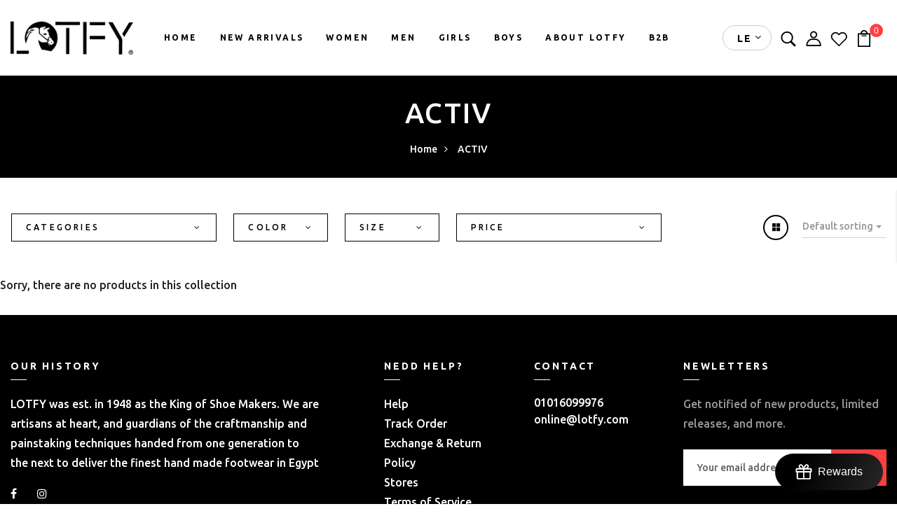

--- FILE ---
content_type: text/css
request_url: https://lotfy.com/cdn/shop/t/3/assets/dev.css?v=124393086077028419261664702938
body_size: 1586
content:
.img-product-hover{bottom:0;left:0;opacity:0;visibility:hidden;position:absolute;right:0;top:0;transition:all .3s linear 0s;-o-transition:all .3s linear 0s;-webkit-transition:all .3s linear 0s}.gallery{margin-left:-10px;margin-right:-10px}@media (min-width: 1200px){.gallery-columns-2 .gallery-item:nth-child(odd),.gallery-columns-3 .gallery-item:nth-child(3n+1),.gallery-columns-4 .gallery-item:nth-child(4n+1),.gallery-columns-5 .gallery-item:nth-child(5n+1),.gallery-columns-6 .gallery-item:nth-child(6n+1),.gallery-columns-7 .gallery-item:nth-child(7n+1),.gallery-columns-8 .gallery-item:nth-child(8n+1),.gallery-columns-9 .gallery-item:nth-child(9n+1){clear:both}}.gallery-item{margin:0;float:left;padding:10px;font-style:italic;color:#666}.gallery-columns-2 .gallery-item{width:50%}img{max-width:100%;height:auto}.title-inner{margin-bottom:55px;text-align:center}.title-inner .block-title{font-size:36px;font-weight:400;margin:0;padding-bottom:24px;position:relative}.title-inner .block-title:before{content:"";position:absolute;left:50%;bottom:0;width:70px;transform:translate(-50%);border-bottom:3px solid #ff4040}.title-inner .block-desc{font-size:20px;font-weight:500;max-width:480px;margin:0 auto;position:relative;padding-bottom:27px;color:#979797}.title-inner .block-desc:before{content:"";position:absolute;left:50%;bottom:0;transform:translate(-50%);width:61px;border-bottom:1px solid #000}.newsletter-v2{position:relative}.newsletter-v2 .nexio-newsletter{padding:84px 20px 129px;text-align:center}.newsletter-v2 .nexio-newsletter .newsletter-inner{margin:0 auto;width:642px;max-width:100%}.newsletter-v2 .nexio-newsletter .newsletter-title{font-size:40px;font-weight:400;line-height:1.2;margin-bottom:18px;padding-bottom:18px;position:relative;color:#fff}.newsletter-v2 .nexio-newsletter .newsletter-title:before{content:"";position:absolute;left:50%;bottom:0;transform:translate(-50%);width:87px;border-bottom:1px solid}.newsletter-v2 .nexio-newsletter .newsletter-description{font-size:16px;font-weight:500;margin-bottom:20px;color:#fff}.newsletter-v2 .newsletter-form-wrap{position:relative;color:#fff}.newsletter-v2 .newsletter-form-wrap:before{content:"\f003";font-family:FontAwesome;position:absolute;top:50%;left:0;transform:translateY(-50%);font-size:26px}.newsletter-v2 .newsletter-form-wrap input{width:100%;border:none;font-size:14px;padding-left:40px;padding-right:120px;border-bottom:2px solid #fff;height:50px;line-height:50px;position:relative;color:#fff;background:transparent;border-radius:0}.newsletter-v2 .newsletter-form-wrap input::placeholder{font-size:14px;font-weight:500;color:#fff}.newsletter-v2 .newsletter-form-wrap .btn-submit{position:absolute;right:0;bottom:0;background:transparent;padding:0;font-family:sofia_prosemibold,sans-serif;letter-spacing:.2em;color:inherit;height:50px;display:inline-block;font-size:14px;font-weight:600}.newsletter-v2 .newsletter-form-wrap .btn-submit:hover{color:#ff4040}.menu-language-wrap,.menu-currency-wrap{position:relative;margin-right:12px}.menu-language-wrap .language,.menu-currency-wrap .currency{height:36px;line-height:34px;padding:0 28px 0 20px;border:1px solid;border-radius:20px;border-color:#0003;color:#000;display:inline-block}.menu-language-wrap .language img{margin-right:5px;position:relative;top:-2px}.menu-language-wrap .language:after,.menu-currency-wrap .currency:after{content:"\f107";display:block;width:0;height:0;font-family:Fontawesome,sans-serif;position:absolute;right:24px;margin:auto;float:right;top:0;font-size:14px}.header-absolute .menu-language-wrap .language,.header-absolute .menu-currency-wrap .currency{border-color:#fff3;color:#fff}.menu-language-wrap #language{position:absolute;top:100%;left:0;min-width:150px;text-align:left;background-color:#fff;list-style:none;padding:0 20px;margin:10px 0 0;z-index:10;box-shadow:0 5px 10px #00000014}.menu-language-wrap #language li{line-height:38px}.menu-language-wrap #language li a{font-size:12px;font-weight:600;text-transform:uppercase;letter-spacing:.2em}.menu-language-wrap #language li a img{margin-right:5px;margin-top:-3px}.menu-currency-wrap .currency .selected-currency{font-size:14px;font-weight:600;letter-spacing:.1em}.menu-currency-wrap #currencies{position:absolute;top:calc(100% + 9px);left:0;min-width:80px;text-align:left;background-color:#fff;list-style:none;padding:0;margin:0;z-index:10;box-shadow:0 5px 10px #00000014}.menu-currency-wrap #currencies li a{display:block;height:36px;line-height:32px;padding:0 20px;font-size:12px;font-weight:700;letter-spacing:.2em;color:#333;cursor:pointer}.menu-currency-wrap #currencies li a:hover,.menu-currency-wrap #currencies li a:focus{color:#ff4040}.header-table{display:table;position:relative;width:100%}.header-table>*{display:table-cell;vertical-align:middle}.header-v1-h1 .header-left,.header-v1-h1 .header-control-right{width:30%}.header-v3-h3 .header-left .logo,.header-v3-h3 .header-left .menu{display:inline-block}.header-v3-h3 .header-left .menu{margin-left:40px}.header-control-right{text-align:right}.header-v2-h2 .menu{display:inline-block;position:relative;top:-1px;margin-right:45px}.header-control-right .header-control-wrap{text-align:left;display:inline-block}.header-v4-h4 .header-left,.header-v4-h4 .header-control-right,.header-v5-h5 .header-left,.header-v5-h5 .header-control-right{width:40%}.header-v7-h7 .header-center{text-align:center}.header-v7-h7 .header-center .logo{margin-bottom:20px}#header.header-v7-h7{padding:30px 0}.header-v8-h8 .header-left,.header-v8-h8 .header-control-right{width:20%}@media (min-width: 768px){.col-md-20{-ms-flex:0 0 20%;flex:0 0 20%;max-width:20%}}.col-md-20{position:relative;width:100%;min-height:1px;padding-right:15px;padding-left:15px}.content-view_more{text-align:center}.content-view_more .btn-view_more{font-family:Ubuntu;font-weight:500;display:inline-block;font-size:14px;padding:0 25px;line-height:45px;color:#fff;background:#ff4040;letter-spacing:2px;opacity:.8;transition:all .3s}.content-view_more .btn-view_more:hover{opacity:1}.blogs_menu .menu-title{font-size:12px;font-weight:500;color:#000;font-family:Ubuntu;display:inline-block;position:relative;overflow:hidden;padding-bottom:10px;margin-top:15px;margin-bottom:14px;text-transform:none;letter-spacing:3.2px}.blogs_menu .menu-title:before{content:"";position:absolute;left:0;bottom:0;width:50%;border-bottom:1px solid #ff4040}.blogs_menu .blogs-block .blog-item{display:flex;margin-bottom:15px}.blogs_menu .blog-item .image_url{display:inline-block;max-width:125px;flex:0 0 125px}.blogs_menu .blog-item .post-content{padding-left:30px}.blogs_menu .blog-item .post-content .title-blog{font-size:18px;margin:0;line-height:1.4;text-transform:capitalize}.blogs_menu .blog-item .post-content .day-cmt>*{display:inline-block;font-size:14px;color:#969696}.blogs_menu .blog-item .post-content .comments-link:before{content:"|";display:inline-block;margin:0 5px;color:#e1e1e1}@media (max-width: 1499px){.header-control-right{padding:0 20px 0 0}.rtl .header-control-right{padding:0 0 0 20px}.section-blog-v1 .pd-20{padding-left:15px;padding-right:15px}.section-blog-v1 .mg-20{margin-left:-15px;margin-right:-15px}.section-banner-v8 .pd-20{padding-left:15px;padding-right:15px}.section-banner-v8 .mg-20{margin-left:-15px;margin-right:-15px}}@media (max-width: 1366px){.section-blog-v1 .content-section-blog-v1 .info_blog .title-blog a{font-size:20px;min-height:auto}.post-foot .readmore{margin-top:10px;margin-bottom:19px}}@media (max-width:1199px){.footer_v1 .top-footer .info_footer.end{margin-bottom:40px}.footer_v5 .footer-top .vc_column-inner{padding-right:110px}.footer_v5 .footer-top .vc_column-inner-2{padding-left:110px}.rtl .footer_v5 .footer-top .vc_column-inner{padding-left:110px!important}.rtl .footer_v5 .footer-top .vc_column-inner-2{padding-right:110px!important}.section-banner-v10{padding-top:55px;padding-bottom:55px}.section-banner-v10 .pd-20{padding-left:10px;padding-right:10px}.section-banner-v10 .mg-20{margin-left:-10px;margin-right:-10px}.section-banner-v10 .pd-b-40{padding-bottom:20px}.section-banner-v10 .content-banner .bigtitle{font-size:28px}.section-product-v4{padding:55px 0}.title-inner{margin-bottom:35px}.title-inner .block-title{font-size:26px}.section-banner-v8 .banner-item .banner-content{left:30px}.section-banner-v8 .banner-item .banner-content .title-banner{font-size:28px}}@media (max-width:1024px){.section-banner-v10 .item-banner .content-banner{bottom:28px}.section-banner-v10 .content-banner .button{opacity:1;visibility:visible}}@media (max-width:991px){.footer_v2 .top-footer{text-align:center}.footer_v2 .top-footer .title_footer h4:before{left:50%!important;transform:translate(-50%);right:auto!important}.footer_v2 .bottom-footer{padding:15px 0}.footer_v2 .payment-footer,.footer_v2 .text-copyright{padding-top:0}.footer_v2 .vc_column-inner{padding-bottom:50px}.footer_v3 .logo-footer{margin-bottom:15px}.footer_v4 .top-footer .info_footer{margin-bottom:30px}.footer_v5 .footer-top{text-align:center}.footer_v5 .title_menu:after{left:50%!important;right:auto!important;transform:translate(-50%)}.footer_v5 .footer-top .vc_column-inner{padding-top:40px!important;padding-bottom:30px!important;padding-right:0!important;border:0!important}.rtl .footer_v5 .footer-top .vc_column-inner{padding-left:0!important}.footer_v5 .logo-footer{top:25%}.footer_v5 .footer-top .vc_column-inner-2{padding-left:0;padding-top:0}.rtl .footer_v5 .footer-top .vc_column-inner-2{padding-right:0!important}.footer_v7 .top-footer{text-align:center;padding:40px 0}.footer_v7 .top-footer .info_footer .content br{display:none}.footer_v7 .top-footer .nexio-newsletter{margin-bottom:30px}.footer_v7 .nexio-newsletter .newsletter-form-wrap{max-width:100%}.footer_v7 .top-footer .info_footer .title_footer h4{margin-bottom:15px}.rtl .footer_v7 .top-footer .info_footer,.rtl .footer_v7 .nexio-newsletter .newsletter-top{text-align:center!important}.section-banner-v10 .item-banner .content-banner{bottom:10px;left:20px}}@media (max-width:767px){.footer_v1 .top-footer{text-align:center}.footer_v1 .top-footer .info_footer .title_border:after{left:50%!important;transform:translate(-50%);right:auto!important}.footer_v1 .top-footer .info_footer .content_footer{max-width:100%}.footer_v1 .top-footer .info_footer{margin-bottom:30px}.footer_v1 .top-footer{padding-bottom:20px}.footer_v2 .top-footer .info_footer{margin-bottom:40px}.footer_v5 .footer-top .menu_left{padding-top:160px}.footer_v5 .logo-footer{top:40px;transform:translate(-50%)}.footer_v5 .nexio-newsletter.style-05 .newsletter-description{font-size:18px;margin-bottom:5px}.footer_v5 .footer-top .menu_left .menu_footer,.footer_v7 .top-footer .info_footer{margin-bottom:30px}.footer_v7 .top-footer .info_footer .content{padding:0}.section-banner-v10 .col-md-8.pd-20{padding-bottom:20px}.section-banner-v10,.section-product-v4{padding-top:35px;padding-bottom:35px}.section-banner-v8{padding-top:35px}.section-blog-v1{padding-top:35px;padding-bottom:35px}.section-banner-v8 .pd-20:nth-child(1){padding-bottom:20px}}@media (min-width: 768px){.section-banner-v10 .container-v2,.section-product-v4 .container-v2,.section-banner-v8 .container-v2,.section-blog-v1 .container-v1{max-width:750px}}@media (min-width: 992px){.section-banner-v10 .container-v2,.section-product-v4 .container-v2,.section-banner-v8 .container-v2,.section-blog-v1 .container-v1{max-width:970px}}@media (min-width: 1200px){.section-banner-v10 .container-v2,.section-product-v4 .container-v2,.section-banner-v8 .container-v2,.section-blog-v1 .container-v1{max-width:1170px}}@media (min-width: 1281px){.section-banner-v10 .container-v2,.section-product-v4 .container-v2,.section-banner-v8 .container-v2,.section-blog-v1 .container-v1{max-width:1440px}}@media (min-width:2300px){.section-slideshow-v1 .info-sideh1 .box-content{left:20%}}
/*# sourceMappingURL=/cdn/shop/t/3/assets/dev.css.map?v=124393086077028419261664702938 */


--- FILE ---
content_type: text/css
request_url: https://lotfy.com/cdn/shop/t/3/assets/zify-sizechart.css?v=87545392687795294471664269794
body_size: 19199
content:
.bootstrap-zifyapp html{font-family:sans-serif;-ms-text-size-adjust:100%;-webkit-text-size-adjust:100%}.bootstrap-zifyapp body{margin:0}.bootstrap-zifyapp article,.bootstrap-zifyapp aside,.bootstrap-zifyapp details,.bootstrap-zifyapp figcaption,.bootstrap-zifyapp figure,.bootstrap-zifyapp footer,.bootstrap-zifyapp header,.bootstrap-zifyapp hgroup,.bootstrap-zifyapp main,.bootstrap-zifyapp menu,.bootstrap-zifyapp nav,.bootstrap-zifyapp section,.bootstrap-zifyapp summary{display:block}.bootstrap-zifyapp audio,.bootstrap-zifyapp canvas,.bootstrap-zifyapp progress,.bootstrap-zifyapp video{display:inline-block;vertical-align:baseline}.bootstrap-zifyapp audio:not([controls]){display:none;height:0}.bootstrap-zifyapp [hidden],.bootstrap-zifyapp template{display:none}.bootstrap-zifyapp a{background-color:transparent}.bootstrap-zifyapp a:active,.bootstrap-zifyapp a:hover{outline:0}.bootstrap-zifyapp abbr[title]{border-bottom:1px dotted}.bootstrap-zifyapp b,.bootstrap-zifyapp strong{font-weight:700}.bootstrap-zifyapp dfn{font-style:italic}.bootstrap-zifyapp h1{font-size:2em;margin:.67em 0}.bootstrap-zifyapp mark{background:#ff0;color:#000}.bootstrap-zifyapp small{font-size:80%}.bootstrap-zifyapp sub,.bootstrap-zifyapp sup{font-size:75%;line-height:0;position:relative;vertical-align:baseline}.bootstrap-zifyapp sup{top:-.5em}.bootstrap-zifyapp sub{bottom:-.25em}.bootstrap-zifyapp img{border:0}.bootstrap-zifyapp svg:not(:root){overflow:hidden}.bootstrap-zifyapp figure{margin:1em 40px}.bootstrap-zifyapp hr{-moz-box-sizing:content-box;-webkit-box-sizing:content-box;box-sizing:content-box;height:0}.bootstrap-zifyapp pre{overflow:auto}.bootstrap-zifyapp code,.bootstrap-zifyapp kbd,.bootstrap-zifyapp pre,.bootstrap-zifyapp samp{font-family:monospace,monospace;font-size:1em}.bootstrap-zifyapp button,.bootstrap-zifyapp input,.bootstrap-zifyapp optgroup,.bootstrap-zifyapp select,.bootstrap-zifyapp textarea{font:inherit;margin:0}.bootstrap-zifyapp button{overflow:visible}.bootstrap-zifyapp button,.bootstrap-zifyapp select{text-transform:none}.bootstrap-zifyapp button,.bootstrap-zifyapp html input[type=button],.bootstrap-zifyapp input[type=reset],.bootstrap-zifyapp input[type=submit]{-webkit-appearance:button;cursor:pointer}.bootstrap-zifyapp button[disabled],.bootstrap-zifyapp html input[disabled]{cursor:default}.bootstrap-zifyapp button::-moz-focus-inner,.bootstrap-zifyapp input::-moz-focus-inner{border:0;padding:0}.bootstrap-zifyapp input{line-height:normal}.bootstrap-zifyapp input[type=checkbox],.bootstrap-zifyapp input[type=radio]{-webkit-box-sizing:border-box;-moz-box-sizing:border-box;box-sizing:border-box;padding:0}.bootstrap-zifyapp input[type=number]::-webkit-inner-spin-button,.bootstrap-zifyapp input[type=number]::-webkit-outer-spin-button{height:auto}.bootstrap-zifyapp input[type=search]{-webkit-appearance:textfield;-moz-box-sizing:content-box;-webkit-box-sizing:content-box;box-sizing:content-box}.bootstrap-zifyapp input[type=search]::-webkit-search-cancel-button,.bootstrap-zifyapp input[type=search]::-webkit-search-decoration{-webkit-appearance:none}.bootstrap-zifyapp fieldset{border:1px solid silver;margin:0 2px;padding:.35em .625em .75em}.bootstrap-zifyapp legend{border:0;padding:0}.bootstrap-zifyapp textarea{overflow:auto}.bootstrap-zifyapp optgroup{font-weight:700}.bootstrap-zifyapp table{border-collapse:collapse;border-spacing:0}.bootstrap-zifyapp td,.bootstrap-zifyapp th{padding:0}@media print{.bootstrap-zifyapp *,.bootstrap-zifyapp :after,.bootstrap-zifyapp :before{background:0 0!important;color:#000!important;-webkit-box-shadow:none!important;box-shadow:none!important;text-shadow:none!important}.bootstrap-zifyapp blockquote,.bootstrap-zifyapp pre{border:1px solid #999;page-break-inside:avoid}.bootstrap-zifyapp thead{display:table-header-group}.bootstrap-zifyapp img,.bootstrap-zifyapp tr{page-break-inside:avoid}.bootstrap-zifyapp img{max-width:100%!important}.bootstrap-zifyapp h2,.bootstrap-zifyapp h3,.bootstrap-zifyapp p{orphans:3;widows:3}.bootstrap-zifyapp h2,.bootstrap-zifyapp h3{page-break-after:avoid}.bootstrap-zifyapp select{background:#fff!important}.bootstrap-zifyapp .navbar{display:none}.bootstrap-zifyapp .btn>.caret,.bootstrap-zifyapp .dropup>.btn>.caret{border-top-color:#000!important}.bootstrap-zifyapp .label{border:1px solid #000}.bootstrap-zifyapp .table{border-collapse:collapse!important}.bootstrap-zifyapp .table td,.bootstrap-zifyapp .table th{background-color:#fff!important}.bootstrap-zifyapp .table-bordered td,.bootstrap-zifyapp .table-bordered th{border:1px solid #ddd!important}}@font-face{font-family:Glyphicons Halflings;src:url(../fonts/glyphicons-halflings-regular.eot);src:url(../fonts/glyphicons-halflings-regular.eot?#iefix) format("embedded-opentype"),url(../fonts/glyphicons-halflings-regular.woff2) format("woff2"),url(../fonts/glyphicons-halflings-regular.woff) format("woff"),url(../fonts/glyphicons-halflings-regular.ttf) format("truetype"),url(../fonts/glyphicons-halflings-regular.svg#glyphicons_halflingsregular) format("svg")}.bootstrap-zifyapp .glyphicon{position:relative;top:1px;display:inline-block;font-family:Glyphicons Halflings;font-style:normal;font-weight:400;line-height:1;-webkit-font-smoothing:antialiased;-moz-osx-font-smoothing:grayscale}.bootstrap-zifyapp .glyphicon-asterisk:before{content:"*"}.bootstrap-zifyapp .glyphicon-plus:before{content:"+"}.bootstrap-zifyapp .glyphicon-eur:before,.bootstrap-zifyapp .glyphicon-euro:before{content:"\20ac"}.bootstrap-zifyapp .glyphicon-minus:before{content:"\2212"}.bootstrap-zifyapp .glyphicon-cloud:before{content:"\2601"}.bootstrap-zifyapp .glyphicon-envelope:before{content:"\2709"}.bootstrap-zifyapp .glyphicon-pencil:before{content:"\270f"}.bootstrap-zifyapp .glyphicon-glass:before{content:"\e001"}.bootstrap-zifyapp .glyphicon-music:before{content:"\e002"}.bootstrap-zifyapp .glyphicon-search:before{content:"\e003"}.bootstrap-zifyapp .glyphicon-heart:before{content:"\e005"}.bootstrap-zifyapp .glyphicon-star:before{content:"\e006"}.bootstrap-zifyapp .glyphicon-star-empty:before{content:"\e007"}.bootstrap-zifyapp .glyphicon-user:before{content:"\e008"}.bootstrap-zifyapp .glyphicon-film:before{content:"\e009"}.bootstrap-zifyapp .glyphicon-th-large:before{content:"\e010"}.bootstrap-zifyapp .glyphicon-th:before{content:"\e011"}.bootstrap-zifyapp .glyphicon-th-list:before{content:"\e012"}.bootstrap-zifyapp .glyphicon-ok:before{content:"\e013"}.bootstrap-zifyapp .glyphicon-remove:before{content:"\e014"}.bootstrap-zifyapp .glyphicon-zoom-in:before{content:"\e015"}.bootstrap-zifyapp .glyphicon-zoom-out:before{content:"\e016"}.bootstrap-zifyapp .glyphicon-off:before{content:"\e017"}.bootstrap-zifyapp .glyphicon-signal:before{content:"\e018"}.bootstrap-zifyapp .glyphicon-cog:before{content:"\e019"}.bootstrap-zifyapp .glyphicon-trash:before{content:"\e020"}.bootstrap-zifyapp .glyphicon-home:before{content:"\e021"}.bootstrap-zifyapp .glyphicon-file:before{content:"\e022"}.bootstrap-zifyapp .glyphicon-time:before{content:"\e023"}.bootstrap-zifyapp .glyphicon-road:before{content:"\e024"}.bootstrap-zifyapp .glyphicon-download-alt:before{content:"\e025"}.bootstrap-zifyapp .glyphicon-download:before{content:"\e026"}.bootstrap-zifyapp .glyphicon-upload:before{content:"\e027"}.bootstrap-zifyapp .glyphicon-inbox:before{content:"\e028"}.bootstrap-zifyapp .glyphicon-play-circle:before{content:"\e029"}.bootstrap-zifyapp .glyphicon-repeat:before{content:"\e030"}.bootstrap-zifyapp .glyphicon-refresh:before{content:"\e031"}.bootstrap-zifyapp .glyphicon-list-alt:before{content:"\e032"}.bootstrap-zifyapp .glyphicon-lock:before{content:"\e033"}.bootstrap-zifyapp .glyphicon-flag:before{content:"\e034"}.bootstrap-zifyapp .glyphicon-headphones:before{content:"\e035"}.bootstrap-zifyapp .glyphicon-volume-off:before{content:"\e036"}.bootstrap-zifyapp .glyphicon-volume-down:before{content:"\e037"}.bootstrap-zifyapp .glyphicon-volume-up:before{content:"\e038"}.bootstrap-zifyapp .glyphicon-qrcode:before{content:"\e039"}.bootstrap-zifyapp .glyphicon-barcode:before{content:"\e040"}.bootstrap-zifyapp .glyphicon-tag:before{content:"\e041"}.bootstrap-zifyapp .glyphicon-tags:before{content:"\e042"}.bootstrap-zifyapp .glyphicon-book:before{content:"\e043"}.bootstrap-zifyapp .glyphicon-bookmark:before{content:"\e044"}.bootstrap-zifyapp .glyphicon-print:before{content:"\e045"}.bootstrap-zifyapp .glyphicon-camera:before{content:"\e046"}.bootstrap-zifyapp .glyphicon-font:before{content:"\e047"}.bootstrap-zifyapp .glyphicon-bold:before{content:"\e048"}.bootstrap-zifyapp .glyphicon-italic:before{content:"\e049"}.bootstrap-zifyapp .glyphicon-text-height:before{content:"\e050"}.bootstrap-zifyapp .glyphicon-text-width:before{content:"\e051"}.bootstrap-zifyapp .glyphicon-align-left:before{content:"\e052"}.bootstrap-zifyapp .glyphicon-align-center:before{content:"\e053"}.bootstrap-zifyapp .glyphicon-align-right:before{content:"\e054"}.bootstrap-zifyapp .glyphicon-align-justify:before{content:"\e055"}.bootstrap-zifyapp .glyphicon-list:before{content:"\e056"}.bootstrap-zifyapp .glyphicon-indent-left:before{content:"\e057"}.bootstrap-zifyapp .glyphicon-indent-right:before{content:"\e058"}.bootstrap-zifyapp .glyphicon-facetime-video:before{content:"\e059"}.bootstrap-zifyapp .glyphicon-picture:before{content:"\e060"}.bootstrap-zifyapp .glyphicon-map-marker:before{content:"\e062"}.bootstrap-zifyapp .glyphicon-adjust:before{content:"\e063"}.bootstrap-zifyapp .glyphicon-tint:before{content:"\e064"}.bootstrap-zifyapp .glyphicon-edit:before{content:"\e065"}.bootstrap-zifyapp .glyphicon-share:before{content:"\e066"}.bootstrap-zifyapp .glyphicon-check:before{content:"\e067"}.bootstrap-zifyapp .glyphicon-move:before{content:"\e068"}.bootstrap-zifyapp .glyphicon-step-backward:before{content:"\e069"}.bootstrap-zifyapp .glyphicon-fast-backward:before{content:"\e070"}.bootstrap-zifyapp .glyphicon-backward:before{content:"\e071"}.bootstrap-zifyapp .glyphicon-play:before{content:"\e072"}.bootstrap-zifyapp .glyphicon-pause:before{content:"\e073"}.bootstrap-zifyapp .glyphicon-stop:before{content:"\e074"}.bootstrap-zifyapp .glyphicon-forward:before{content:"\e075"}.bootstrap-zifyapp .glyphicon-fast-forward:before{content:"\e076"}.bootstrap-zifyapp .glyphicon-step-forward:before{content:"\e077"}.bootstrap-zifyapp .glyphicon-eject:before{content:"\e078"}.bootstrap-zifyapp .glyphicon-chevron-left:before{content:"\e079"}.bootstrap-zifyapp .glyphicon-chevron-right:before{content:"\e080"}.bootstrap-zifyapp .glyphicon-plus-sign:before{content:"\e081"}.bootstrap-zifyapp .glyphicon-minus-sign:before{content:"\e082"}.bootstrap-zifyapp .glyphicon-remove-sign:before{content:"\e083"}.bootstrap-zifyapp .glyphicon-ok-sign:before{content:"\e084"}.bootstrap-zifyapp .glyphicon-question-sign:before{content:"\e085"}.bootstrap-zifyapp .glyphicon-info-sign:before{content:"\e086"}.bootstrap-zifyapp .glyphicon-screenshot:before{content:"\e087"}.bootstrap-zifyapp .glyphicon-remove-circle:before{content:"\e088"}.bootstrap-zifyapp .glyphicon-ok-circle:before{content:"\e089"}.bootstrap-zifyapp .glyphicon-ban-circle:before{content:"\e090"}.bootstrap-zifyapp .glyphicon-arrow-left:before{content:"\e091"}.bootstrap-zifyapp .glyphicon-arrow-right:before{content:"\e092"}.bootstrap-zifyapp .glyphicon-arrow-up:before{content:"\e093"}.bootstrap-zifyapp .glyphicon-arrow-down:before{content:"\e094"}.bootstrap-zifyapp .glyphicon-share-alt:before{content:"\e095"}.bootstrap-zifyapp .glyphicon-resize-full:before{content:"\e096"}.bootstrap-zifyapp .glyphicon-resize-small:before{content:"\e097"}.bootstrap-zifyapp .glyphicon-exclamation-sign:before{content:"\e101"}.bootstrap-zifyapp .glyphicon-gift:before{content:"\e102"}.bootstrap-zifyapp .glyphicon-leaf:before{content:"\e103"}.bootstrap-zifyapp .glyphicon-fire:before{content:"\e104"}.bootstrap-zifyapp .glyphicon-eye-open:before{content:"\e105"}.bootstrap-zifyapp .glyphicon-eye-close:before{content:"\e106"}.bootstrap-zifyapp .glyphicon-warning-sign:before{content:"\e107"}.bootstrap-zifyapp .glyphicon-plane:before{content:"\e108"}.bootstrap-zifyapp .glyphicon-calendar:before{content:"\e109"}.bootstrap-zifyapp .glyphicon-random:before{content:"\e110"}.bootstrap-zifyapp .glyphicon-comment:before{content:"\e111"}.bootstrap-zifyapp .glyphicon-magnet:before{content:"\e112"}.bootstrap-zifyapp .glyphicon-chevron-up:before{content:"\e113"}.bootstrap-zifyapp .glyphicon-chevron-down:before{content:"\e114"}.bootstrap-zifyapp .glyphicon-retweet:before{content:"\e115"}.bootstrap-zifyapp .glyphicon-shopping-cart:before{content:"\e116"}.bootstrap-zifyapp .glyphicon-folder-close:before{content:"\e117"}.bootstrap-zifyapp .glyphicon-folder-open:before{content:"\e118"}.bootstrap-zifyapp .glyphicon-resize-vertical:before{content:"\e119"}.bootstrap-zifyapp .glyphicon-resize-horizontal:before{content:"\e120"}.bootstrap-zifyapp .glyphicon-hdd:before{content:"\e121"}.bootstrap-zifyapp .glyphicon-bullhorn:before{content:"\e122"}.bootstrap-zifyapp .glyphicon-bell:before{content:"\e123"}.bootstrap-zifyapp .glyphicon-certificate:before{content:"\e124"}.bootstrap-zifyapp .glyphicon-thumbs-up:before{content:"\e125"}.bootstrap-zifyapp .glyphicon-thumbs-down:before{content:"\e126"}.bootstrap-zifyapp .glyphicon-hand-right:before{content:"\e127"}.bootstrap-zifyapp .glyphicon-hand-left:before{content:"\e128"}.bootstrap-zifyapp .glyphicon-hand-up:before{content:"\e129"}.bootstrap-zifyapp .glyphicon-hand-down:before{content:"\e130"}.bootstrap-zifyapp .glyphicon-circle-arrow-right:before{content:"\e131"}.bootstrap-zifyapp .glyphicon-circle-arrow-left:before{content:"\e132"}.bootstrap-zifyapp .glyphicon-circle-arrow-up:before{content:"\e133"}.bootstrap-zifyapp .glyphicon-circle-arrow-down:before{content:"\e134"}.bootstrap-zifyapp .glyphicon-globe:before{content:"\e135"}.bootstrap-zifyapp .glyphicon-wrench:before{content:"\e136"}.bootstrap-zifyapp .glyphicon-tasks:before{content:"\e137"}.bootstrap-zifyapp .glyphicon-filter:before{content:"\e138"}.bootstrap-zifyapp .glyphicon-briefcase:before{content:"\e139"}.bootstrap-zifyapp .glyphicon-fullscreen:before{content:"\e140"}.bootstrap-zifyapp .glyphicon-dashboard:before{content:"\e141"}.bootstrap-zifyapp .glyphicon-paperclip:before{content:"\e142"}.bootstrap-zifyapp .glyphicon-heart-empty:before{content:"\e143"}.bootstrap-zifyapp .glyphicon-link:before{content:"\e144"}.bootstrap-zifyapp .glyphicon-phone:before{content:"\e145"}.bootstrap-zifyapp .glyphicon-pushpin:before{content:"\e146"}.bootstrap-zifyapp .glyphicon-usd:before{content:"\e148"}.bootstrap-zifyapp .glyphicon-gbp:before{content:"\e149"}.bootstrap-zifyapp .glyphicon-sort:before{content:"\e150"}.bootstrap-zifyapp .glyphicon-sort-by-alphabet:before{content:"\e151"}.bootstrap-zifyapp .glyphicon-sort-by-alphabet-alt:before{content:"\e152"}.bootstrap-zifyapp .glyphicon-sort-by-order:before{content:"\e153"}.bootstrap-zifyapp .glyphicon-sort-by-order-alt:before{content:"\e154"}.bootstrap-zifyapp .glyphicon-sort-by-attributes:before{content:"\e155"}.bootstrap-zifyapp .glyphicon-sort-by-attributes-alt:before{content:"\e156"}.bootstrap-zifyapp .glyphicon-unchecked:before{content:"\e157"}.bootstrap-zifyapp .glyphicon-expand:before{content:"\e158"}.bootstrap-zifyapp .glyphicon-collapse-down:before{content:"\e159"}.bootstrap-zifyapp .glyphicon-collapse-up:before{content:"\e160"}.bootstrap-zifyapp .glyphicon-log-in:before{content:"\e161"}.bootstrap-zifyapp .glyphicon-flash:before{content:"\e162"}.bootstrap-zifyapp .glyphicon-log-out:before{content:"\e163"}.bootstrap-zifyapp .glyphicon-new-window:before{content:"\e164"}.bootstrap-zifyapp .glyphicon-record:before{content:"\e165"}.bootstrap-zifyapp .glyphicon-save:before{content:"\e166"}.bootstrap-zifyapp .glyphicon-open:before{content:"\e167"}.bootstrap-zifyapp .glyphicon-saved:before{content:"\e168"}.bootstrap-zifyapp .glyphicon-import:before{content:"\e169"}.bootstrap-zifyapp .glyphicon-export:before{content:"\e170"}.bootstrap-zifyapp .glyphicon-send:before{content:"\e171"}.bootstrap-zifyapp .glyphicon-floppy-disk:before{content:"\e172"}.bootstrap-zifyapp .glyphicon-floppy-saved:before{content:"\e173"}.bootstrap-zifyapp .glyphicon-floppy-remove:before{content:"\e174"}.bootstrap-zifyapp .glyphicon-floppy-save:before{content:"\e175"}.bootstrap-zifyapp .glyphicon-floppy-open:before{content:"\e176"}.bootstrap-zifyapp .glyphicon-credit-card:before{content:"\e177"}.bootstrap-zifyapp .glyphicon-transfer:before{content:"\e178"}.bootstrap-zifyapp .glyphicon-cutlery:before{content:"\e179"}.bootstrap-zifyapp .glyphicon-header:before{content:"\e180"}.bootstrap-zifyapp .glyphicon-compressed:before{content:"\e181"}.bootstrap-zifyapp .glyphicon-earphone:before{content:"\e182"}.bootstrap-zifyapp .glyphicon-phone-alt:before{content:"\e183"}.bootstrap-zifyapp .glyphicon-tower:before{content:"\e184"}.bootstrap-zifyapp .glyphicon-stats:before{content:"\e185"}.bootstrap-zifyapp .glyphicon-sd-video:before{content:"\e186"}.bootstrap-zifyapp .glyphicon-hd-video:before{content:"\e187"}.bootstrap-zifyapp .glyphicon-subtitles:before{content:"\e188"}.bootstrap-zifyapp .glyphicon-sound-stereo:before{content:"\e189"}.bootstrap-zifyapp .glyphicon-sound-dolby:before{content:"\e190"}.bootstrap-zifyapp .glyphicon-sound-5-1:before{content:"\e191"}.bootstrap-zifyapp .glyphicon-sound-6-1:before{content:"\e192"}.bootstrap-zifyapp .glyphicon-sound-7-1:before{content:"\e193"}.bootstrap-zifyapp .glyphicon-copyright-mark:before{content:"\e194"}.bootstrap-zifyapp .glyphicon-registration-mark:before{content:"\e195"}.bootstrap-zifyapp .glyphicon-cloud-download:before{content:"\e197"}.bootstrap-zifyapp .glyphicon-cloud-upload:before{content:"\e198"}.bootstrap-zifyapp .glyphicon-tree-conifer:before{content:"\e199"}.bootstrap-zifyapp .glyphicon-tree-deciduous:before{content:"\e200"}.bootstrap-zifyapp .glyphicon-cd:before{content:"\e201"}.bootstrap-zifyapp .glyphicon-save-file:before{content:"\e202"}.bootstrap-zifyapp .glyphicon-open-file:before{content:"\e203"}.bootstrap-zifyapp .glyphicon-level-up:before{content:"\e204"}.bootstrap-zifyapp .glyphicon-copy:before{content:"\e205"}.bootstrap-zifyapp .glyphicon-paste:before{content:"\e206"}.bootstrap-zifyapp .glyphicon-alert:before{content:"\e209"}.bootstrap-zifyapp .glyphicon-equalizer:before{content:"\e210"}.bootstrap-zifyapp .glyphicon-king:before{content:"\e211"}.bootstrap-zifyapp .glyphicon-queen:before{content:"\e212"}.bootstrap-zifyapp .glyphicon-pawn:before{content:"\e213"}.bootstrap-zifyapp .glyphicon-bishop:before{content:"\e214"}.bootstrap-zifyapp .glyphicon-knight:before{content:"\e215"}.bootstrap-zifyapp .glyphicon-baby-formula:before{content:"\e216"}.bootstrap-zifyapp .glyphicon-tent:before{content:"\26fa"}.bootstrap-zifyapp .glyphicon-blackboard:before{content:"\e218"}.bootstrap-zifyapp .glyphicon-bed:before{content:"\e219"}.bootstrap-zifyapp .glyphicon-apple:before{content:"\f8ff"}.bootstrap-zifyapp .glyphicon-erase:before{content:"\e221"}.bootstrap-zifyapp .glyphicon-hourglass:before{content:"\231b"}.bootstrap-zifyapp .glyphicon-lamp:before{content:"\e223"}.bootstrap-zifyapp .glyphicon-duplicate:before{content:"\e224"}.bootstrap-zifyapp .glyphicon-piggy-bank:before{content:"\e225"}.bootstrap-zifyapp .glyphicon-scissors:before{content:"\e226"}.bootstrap-zifyapp .glyphicon-bitcoin:before{content:"\e227"}.bootstrap-zifyapp .glyphicon-btc:before{content:"\e227"}.bootstrap-zifyapp .glyphicon-xbt:before{content:"\e227"}.bootstrap-zifyapp .glyphicon-yen:before{content:"\a5"}.bootstrap-zifyapp .glyphicon-jpy:before{content:"\a5"}.bootstrap-zifyapp .glyphicon-ruble:before{content:"\20bd"}.bootstrap-zifyapp .glyphicon-rub:before{content:"\20bd"}.bootstrap-zifyapp .glyphicon-scale:before{content:"\e230"}.bootstrap-zifyapp .glyphicon-ice-lolly:before{content:"\e231"}.bootstrap-zifyapp .glyphicon-ice-lolly-tasted:before{content:"\e232"}.bootstrap-zifyapp .glyphicon-education:before{content:"\e233"}.bootstrap-zifyapp .glyphicon-option-horizontal:before{content:"\e234"}.bootstrap-zifyapp .glyphicon-option-vertical:before{content:"\e235"}.bootstrap-zifyapp .glyphicon-menu-hamburger:before{content:"\e236"}.bootstrap-zifyapp .glyphicon-modal-window:before{content:"\e237"}.bootstrap-zifyapp .glyphicon-oil:before{content:"\e238"}.bootstrap-zifyapp .glyphicon-grain:before{content:"\e239"}.bootstrap-zifyapp .glyphicon-sunglasses:before{content:"\e240"}.bootstrap-zifyapp .glyphicon-text-size:before{content:"\e241"}.bootstrap-zifyapp .glyphicon-text-color:before{content:"\e242"}.bootstrap-zifyapp .glyphicon-text-background:before{content:"\e243"}.bootstrap-zifyapp .glyphicon-object-align-top:before{content:"\e244"}.bootstrap-zifyapp .glyphicon-object-align-bottom:before{content:"\e245"}.bootstrap-zifyapp .glyphicon-object-align-horizontal:before{content:"\e246"}.bootstrap-zifyapp .glyphicon-object-align-left:before{content:"\e247"}.bootstrap-zifyapp .glyphicon-object-align-vertical:before{content:"\e248"}.bootstrap-zifyapp .glyphicon-object-align-right:before{content:"\e249"}.bootstrap-zifyapp .glyphicon-triangle-right:before{content:"\e250"}.bootstrap-zifyapp .glyphicon-triangle-left:before{content:"\e251"}.bootstrap-zifyapp .glyphicon-triangle-bottom:before{content:"\e252"}.bootstrap-zifyapp .glyphicon-triangle-top:before{content:"\e253"}.bootstrap-zifyapp .glyphicon-console:before{content:"\e254"}.bootstrap-zifyapp .glyphicon-superscript:before{content:"\e255"}.bootstrap-zifyapp .glyphicon-subscript:before{content:"\e256"}.bootstrap-zifyapp .glyphicon-menu-left:before{content:"\e257"}.bootstrap-zifyapp .glyphicon-menu-right:before{content:"\e258"}.bootstrap-zifyapp .glyphicon-menu-down:before{content:"\e259"}.bootstrap-zifyapp .glyphicon-menu-up:before{content:"\e260"}.bootstrap-zifyapp *{-webkit-box-sizing:border-box;-moz-box-sizing:border-box;box-sizing:border-box}.bootstrap-zifyapp :after,.bootstrap-zifyapp :before{-webkit-box-sizing:border-box;-moz-box-sizing:border-box;box-sizing:border-box}.bootstrap-zifyapp html{font-size:10px;-webkit-tap-highlight-color:transparent}.bootstrap-zifyapp body{font-family:Helvetica Neue,Helvetica,Arial,sans-serif;font-size:14px;line-height:1.42857143;color:#333;background-color:#fff}.bootstrap-zifyapp button,.bootstrap-zifyapp input,.bootstrap-zifyapp select,.bootstrap-zifyapp textarea{font-family:inherit;font-size:inherit;line-height:inherit}.bootstrap-zifyapp figure{margin:0}.bootstrap-zifyapp img{vertical-align:middle}.bootstrap-zifyapp .carousel-inner>.item>a>img,.bootstrap-zifyapp .carousel-inner>.item>img,.bootstrap-zifyapp .img-responsive,.bootstrap-zifyapp .thumbnail a>img,.bootstrap-zifyapp .thumbnail>img{display:block;max-width:100%;height:auto}.bootstrap-zifyapp .img-rounded{border-radius:6px}.bootstrap-zifyapp .img-thumbnail{padding:4px;line-height:1.42857143;background-color:#fff;border:1px solid #ddd;border-radius:4px;-webkit-transition:all .2s ease-in-out;-o-transition:all .2s ease-in-out;transition:all .2s ease-in-out;display:inline-block;max-width:100%;height:auto}.bootstrap-zifyapp .img-circle{border-radius:50%}.bootstrap-zifyapp hr{margin-top:20px;margin-bottom:20px;border:0;border-top:1px solid #eee}.bootstrap-zifyapp .sr-only{position:absolute;width:1px;height:1px;margin:-1px;padding:0;overflow:hidden;clip:rect(0,0,0,0);border:0}.bootstrap-zifyapp .sr-only-focusable:active,.bootstrap-zifyapp .sr-only-focusable:focus{position:static;width:auto;height:auto;margin:0;overflow:visible;clip:auto}.bootstrap-zifyapp [role=button]{cursor:pointer}.bootstrap-zifyapp .h1,.bootstrap-zifyapp .h2,.bootstrap-zifyapp .h3,.bootstrap-zifyapp .h4,.bootstrap-zifyapp .h5,.bootstrap-zifyapp .h6,.bootstrap-zifyapp h1,.bootstrap-zifyapp h2,.bootstrap-zifyapp h3,.bootstrap-zifyapp h4,.bootstrap-zifyapp h5,.bootstrap-zifyapp h6{font-family:inherit;font-weight:500;line-height:1.1;color:inherit}.bootstrap-zifyapp .h1 .small,.bootstrap-zifyapp .h1 small,.bootstrap-zifyapp .h2 .small,.bootstrap-zifyapp .h2 small,.bootstrap-zifyapp .h3 .small,.bootstrap-zifyapp .h3 small,.bootstrap-zifyapp .h4 .small,.bootstrap-zifyapp .h4 small,.bootstrap-zifyapp .h5 .small,.bootstrap-zifyapp .h5 small,.bootstrap-zifyapp .h6 .small,.bootstrap-zifyapp .h6 small,.bootstrap-zifyapp h1 .small,.bootstrap-zifyapp h1 small,.bootstrap-zifyapp h2 .small,.bootstrap-zifyapp h2 small,.bootstrap-zifyapp h3 .small,.bootstrap-zifyapp h3 small,.bootstrap-zifyapp h4 .small,.bootstrap-zifyapp h4 small,.bootstrap-zifyapp h5 .small,.bootstrap-zifyapp h5 small,.bootstrap-zifyapp h6 .small,.bootstrap-zifyapp h6 small{font-weight:400;line-height:1;color:#777}.bootstrap-zifyapp .h1,.bootstrap-zifyapp .h2,.bootstrap-zifyapp .h3,.bootstrap-zifyapp h1,.bootstrap-zifyapp h2,.bootstrap-zifyapp h3{margin-top:20px;margin-bottom:10px}.bootstrap-zifyapp .h1 .small,.bootstrap-zifyapp .h1 small,.bootstrap-zifyapp .h2 .small,.bootstrap-zifyapp .h2 small,.bootstrap-zifyapp .h3 .small,.bootstrap-zifyapp .h3 small,.bootstrap-zifyapp h1 .small,.bootstrap-zifyapp h1 small,.bootstrap-zifyapp h2 .small,.bootstrap-zifyapp h2 small,.bootstrap-zifyapp h3 .small,.bootstrap-zifyapp h3 small{font-size:65%}.bootstrap-zifyapp .h4,.bootstrap-zifyapp .h5,.bootstrap-zifyapp .h6,.bootstrap-zifyapp h4,.bootstrap-zifyapp h5,.bootstrap-zifyapp h6{margin-top:10px;margin-bottom:10px}.bootstrap-zifyapp .h4 .small,.bootstrap-zifyapp .h4 small,.bootstrap-zifyapp .h5 .small,.bootstrap-zifyapp .h5 small,.bootstrap-zifyapp .h6 .small,.bootstrap-zifyapp .h6 small,.bootstrap-zifyapp h4 .small,.bootstrap-zifyapp h4 small,.bootstrap-zifyapp h5 .small,.bootstrap-zifyapp h5 small,.bootstrap-zifyapp h6 .small,.bootstrap-zifyapp h6 small{font-size:75%}.bootstrap-zifyapp .h1,.bootstrap-zifyapp h1{font-size:36px}.bootstrap-zifyapp .h2,.bootstrap-zifyapp h2{font-size:30px}.bootstrap-zifyapp .h3,.bootstrap-zifyapp h3{font-size:24px}.bootstrap-zifyapp .h4,.bootstrap-zifyapp h4{font-size:18px}.bootstrap-zifyapp .h5,.bootstrap-zifyapp h5{font-size:14px}.bootstrap-zifyapp .h6,.bootstrap-zifyapp h6{font-size:12px}.bootstrap-zifyapp p{margin:0 0 10px}.bootstrap-zifyapp .lead{margin-bottom:20px;font-size:16px;font-weight:300;line-height:1.4}@media (min-width:768px){.bootstrap-zifyapp .lead{font-size:21px}}.bootstrap-zifyapp .small,.bootstrap-zifyapp small{font-size:85%}.bootstrap-zifyapp .mark,.bootstrap-zifyapp mark{background-color:#fcf8e3;padding:.2em}.bootstrap-zifyapp .text-left{text-align:left}.bootstrap-zifyapp .text-right{text-align:right}.bootstrap-zifyapp .text-center{text-align:center}.bootstrap-zifyapp .text-justify{text-align:justify}.bootstrap-zifyapp .text-nowrap{white-space:nowrap}.bootstrap-zifyapp .text-lowercase{text-transform:lowercase}.bootstrap-zifyapp .text-uppercase{text-transform:uppercase}.bootstrap-zifyapp .text-capitalize{text-transform:capitalize}.bootstrap-zifyapp .text-muted{color:#777}.bootstrap-zifyapp .text-primary{color:#337ab7}.bootstrap-zifyapp a.text-primary:hover{color:#286090}.bootstrap-zifyapp .text-success{color:#3c763d}.bootstrap-zifyapp a.text-success:hover{color:#2b542c}.bootstrap-zifyapp .text-info{color:#31708f}.bootstrap-zifyapp a.text-info:hover{color:#245269}.bootstrap-zifyapp .text-warning{color:#8a6d3b}.bootstrap-zifyapp a.text-warning:hover{color:#66512c}.bootstrap-zifyapp .text-danger{color:#a94442}.bootstrap-zifyapp a.text-danger:hover{color:#843534}.bootstrap-zifyapp .bg-primary{color:#fff;background-color:#337ab7}.bootstrap-zifyapp a.bg-primary:hover{background-color:#286090}.bootstrap-zifyapp .bg-success{background-color:#dff0d8}.bootstrap-zifyapp a.bg-success:hover{background-color:#c1e2b3}.bootstrap-zifyapp .bg-info{background-color:#d9edf7}.bootstrap-zifyapp a.bg-info:hover{background-color:#afd9ee}.bootstrap-zifyapp .bg-warning{background-color:#fcf8e3}.bootstrap-zifyapp a.bg-warning:hover{background-color:#f7ecb5}.bootstrap-zifyapp .bg-danger{background-color:#f2dede}.bootstrap-zifyapp a.bg-danger:hover{background-color:#e4b9b9}.bootstrap-zifyapp .page-header{padding-bottom:9px;margin:40px 0 20px;border-bottom:1px solid #eee}.bootstrap-zifyapp ol,.bootstrap-zifyapp ul{margin-top:0;margin-bottom:10px}.bootstrap-zifyapp ol ol,.bootstrap-zifyapp ol ul,.bootstrap-zifyapp ul ol,.bootstrap-zifyapp ul ul{margin-bottom:0}.bootstrap-zifyapp .list-unstyled{padding-left:0;list-style:none}.bootstrap-zifyapp .list-inline{padding-left:0;list-style:none;margin-left:-5px}.bootstrap-zifyapp .list-inline>li{display:inline-block;padding-left:5px;padding-right:5px}.bootstrap-zifyapp dl{margin-top:0;margin-bottom:20px}.bootstrap-zifyapp dd,.bootstrap-zifyapp dt{line-height:1.42857143}.bootstrap-zifyapp dt{font-weight:700}.bootstrap-zifyapp dd{margin-left:0}@media (min-width:768px){.bootstrap-zifyapp .dl-horizontal dt{float:left;width:160px;clear:left;text-align:right;overflow:hidden;text-overflow:ellipsis;white-space:nowrap}.bootstrap-zifyapp .dl-horizontal dd{margin-left:180px}}.bootstrap-zifyapp abbr[data-original-title],.bootstrap-zifyapp abbr[title]{cursor:help;border-bottom:1px dotted #777}.bootstrap-zifyapp .initialism{font-size:90%;text-transform:uppercase}.bootstrap-zifyapp blockquote{padding:10px 20px;margin:0 0 20px;font-size:17.5px;border-left:5px solid #eee}.bootstrap-zifyapp blockquote ol:last-child,.bootstrap-zifyapp blockquote p:last-child,.bootstrap-zifyapp blockquote ul:last-child{margin-bottom:0}.bootstrap-zifyapp blockquote .small,.bootstrap-zifyapp blockquote footer,.bootstrap-zifyapp blockquote small{display:block;font-size:80%;line-height:1.42857143;color:#777}.bootstrap-zifyapp blockquote .small:before,.bootstrap-zifyapp blockquote footer:before,.bootstrap-zifyapp blockquote small:before{content:"\2014\a0"}.bootstrap-zifyapp .blockquote-reverse,.bootstrap-zifyapp blockquote.pull-right{padding-right:15px;padding-left:0;border-right:5px solid #eee;border-left:0;text-align:right}.bootstrap-zifyapp .blockquote-reverse .small:before,.bootstrap-zifyapp .blockquote-reverse footer:before,.bootstrap-zifyapp .blockquote-reverse small:before,.bootstrap-zifyapp blockquote.pull-right .small:before,.bootstrap-zifyapp blockquote.pull-right footer:before,.bootstrap-zifyapp blockquote.pull-right small:before{content:""}.bootstrap-zifyapp .blockquote-reverse .small:after,.bootstrap-zifyapp .blockquote-reverse footer:after,.bootstrap-zifyapp .blockquote-reverse small:after,.bootstrap-zifyapp blockquote.pull-right .small:after,.bootstrap-zifyapp blockquote.pull-right footer:after,.bootstrap-zifyapp blockquote.pull-right small:after{content:"\a0\2014"}.bootstrap-zifyapp address{margin-bottom:20px;font-style:normal;line-height:1.42857143}.bootstrap-zifyapp code,.bootstrap-zifyapp kbd,.bootstrap-zifyapp pre,.bootstrap-zifyapp samp{font-family:Menlo,Monaco,Consolas,Courier New,monospace}.bootstrap-zifyapp code{padding:2px 4px;font-size:90%;color:#c7254e;background-color:#f9f2f4;border-radius:4px}.bootstrap-zifyapp kbd{padding:2px 4px;font-size:90%;color:#fff;background-color:#333;border-radius:3px;-webkit-box-shadow:inset 0 -1px 0 rgba(0,0,0,.25);box-shadow:inset 0 -1px #00000040}.bootstrap-zifyapp kbd kbd{padding:0;font-size:100%;font-weight:700;-webkit-box-shadow:none;box-shadow:none}.bootstrap-zifyapp pre{display:block;padding:9.5px;margin:0 0 10px;font-size:13px;line-height:1.42857143;word-break:break-all;word-wrap:break-word;color:#333;background-color:#f5f5f5;border:1px solid #ccc;border-radius:4px}.bootstrap-zifyapp pre code{padding:0;font-size:inherit;color:inherit;white-space:pre-wrap;background-color:transparent;border-radius:0}.bootstrap-zifyapp .pre-scrollable{max-height:340px;overflow-y:scroll}.bootstrap-zifyapp .container{margin-right:auto;margin-left:auto;padding-left:15px;padding-right:15px}@media (min-width:768px){.bootstrap-zifyapp .container{width:750px}}@media (min-width:992px){.bootstrap-zifyapp .container{width:970px}}@media (min-width:1200px){.bootstrap-zifyapp .container{width:1170px}}.bootstrap-zifyapp .container-fluid{margin-right:auto;margin-left:auto;padding-left:15px;padding-right:15px}.bootstrap-zifyapp .row{margin-left:-15px;margin-right:-15px}.bootstrap-zifyapp .col-lg-1,.bootstrap-zifyapp .col-lg-10,.bootstrap-zifyapp .col-lg-11,.bootstrap-zifyapp .col-lg-12,.bootstrap-zifyapp .col-lg-2,.bootstrap-zifyapp .col-lg-3,.bootstrap-zifyapp .col-lg-4,.bootstrap-zifyapp .col-lg-5,.bootstrap-zifyapp .col-lg-6,.bootstrap-zifyapp .col-lg-7,.bootstrap-zifyapp .col-lg-8,.bootstrap-zifyapp .col-lg-9,.bootstrap-zifyapp .col-md-1,.bootstrap-zifyapp .col-md-10,.bootstrap-zifyapp .col-md-11,.bootstrap-zifyapp .col-md-12,.bootstrap-zifyapp .col-md-2,.bootstrap-zifyapp .col-md-3,.bootstrap-zifyapp .col-md-4,.bootstrap-zifyapp .col-md-5,.bootstrap-zifyapp .col-md-6,.bootstrap-zifyapp .col-md-7,.bootstrap-zifyapp .col-md-8,.bootstrap-zifyapp .col-md-9,.bootstrap-zifyapp .col-sm-1,.bootstrap-zifyapp .col-sm-10,.bootstrap-zifyapp .col-sm-11,.bootstrap-zifyapp .col-sm-12,.bootstrap-zifyapp .col-sm-2,.bootstrap-zifyapp .col-sm-3,.bootstrap-zifyapp .col-sm-4,.bootstrap-zifyapp .col-sm-5,.bootstrap-zifyapp .col-sm-6,.bootstrap-zifyapp .col-sm-7,.bootstrap-zifyapp .col-sm-8,.bootstrap-zifyapp .col-sm-9,.bootstrap-zifyapp .col-xs-1,.bootstrap-zifyapp .col-xs-10,.bootstrap-zifyapp .col-xs-11,.bootstrap-zifyapp .col-xs-12,.bootstrap-zifyapp .col-xs-2,.bootstrap-zifyapp .col-xs-3,.bootstrap-zifyapp .col-xs-4,.bootstrap-zifyapp .col-xs-5,.bootstrap-zifyapp .col-xs-6,.bootstrap-zifyapp .col-xs-7,.bootstrap-zifyapp .col-xs-8,.bootstrap-zifyapp .col-xs-9{position:relative;min-height:1px;padding-left:15px;padding-right:15px}.bootstrap-zifyapp .col-xs-1,.bootstrap-zifyapp .col-xs-10,.bootstrap-zifyapp .col-xs-11,.bootstrap-zifyapp .col-xs-12,.bootstrap-zifyapp .col-xs-2,.bootstrap-zifyapp .col-xs-3,.bootstrap-zifyapp .col-xs-4,.bootstrap-zifyapp .col-xs-5,.bootstrap-zifyapp .col-xs-6,.bootstrap-zifyapp .col-xs-7,.bootstrap-zifyapp .col-xs-8,.bootstrap-zifyapp .col-xs-9{float:left}.bootstrap-zifyapp .col-xs-12{width:100%}.bootstrap-zifyapp .col-xs-11{width:91.66666667%}.bootstrap-zifyapp .col-xs-10{width:83.33333333%}.bootstrap-zifyapp .col-xs-9{width:75%}.bootstrap-zifyapp .col-xs-8{width:66.66666667%}.bootstrap-zifyapp .col-xs-7{width:58.33333333%}.bootstrap-zifyapp .col-xs-6{width:50%}.bootstrap-zifyapp .col-xs-5{width:41.66666667%}.bootstrap-zifyapp .col-xs-4{width:33.33333333%}.bootstrap-zifyapp .col-xs-3{width:25%}.bootstrap-zifyapp .col-xs-2{width:16.66666667%}.bootstrap-zifyapp .col-xs-1{width:8.33333333%}.bootstrap-zifyapp .col-xs-pull-12{right:100%}.bootstrap-zifyapp .col-xs-pull-11{right:91.66666667%}.bootstrap-zifyapp .col-xs-pull-10{right:83.33333333%}.bootstrap-zifyapp .col-xs-pull-9{right:75%}.bootstrap-zifyapp .col-xs-pull-8{right:66.66666667%}.bootstrap-zifyapp .col-xs-pull-7{right:58.33333333%}.bootstrap-zifyapp .col-xs-pull-6{right:50%}.bootstrap-zifyapp .col-xs-pull-5{right:41.66666667%}.bootstrap-zifyapp .col-xs-pull-4{right:33.33333333%}.bootstrap-zifyapp .col-xs-pull-3{right:25%}.bootstrap-zifyapp .col-xs-pull-2{right:16.66666667%}.bootstrap-zifyapp .col-xs-pull-1{right:8.33333333%}.bootstrap-zifyapp .col-xs-pull-0{right:auto}.bootstrap-zifyapp .col-xs-push-12{left:100%}.bootstrap-zifyapp .col-xs-push-11{left:91.66666667%}.bootstrap-zifyapp .col-xs-push-10{left:83.33333333%}.bootstrap-zifyapp .col-xs-push-9{left:75%}.bootstrap-zifyapp .col-xs-push-8{left:66.66666667%}.bootstrap-zifyapp .col-xs-push-7{left:58.33333333%}.bootstrap-zifyapp .col-xs-push-6{left:50%}.bootstrap-zifyapp .col-xs-push-5{left:41.66666667%}.bootstrap-zifyapp .col-xs-push-4{left:33.33333333%}.bootstrap-zifyapp .col-xs-push-3{left:25%}.bootstrap-zifyapp .col-xs-push-2{left:16.66666667%}.bootstrap-zifyapp .col-xs-push-1{left:8.33333333%}.bootstrap-zifyapp .col-xs-push-0{left:auto}.bootstrap-zifyapp .col-xs-offset-12{margin-left:100%}.bootstrap-zifyapp .col-xs-offset-11{margin-left:91.66666667%}.bootstrap-zifyapp .col-xs-offset-10{margin-left:83.33333333%}.bootstrap-zifyapp .col-xs-offset-9{margin-left:75%}.bootstrap-zifyapp .col-xs-offset-8{margin-left:66.66666667%}.bootstrap-zifyapp .col-xs-offset-7{margin-left:58.33333333%}.bootstrap-zifyapp .col-xs-offset-6{margin-left:50%}.bootstrap-zifyapp .col-xs-offset-5{margin-left:41.66666667%}.bootstrap-zifyapp .col-xs-offset-4{margin-left:33.33333333%}.bootstrap-zifyapp .col-xs-offset-3{margin-left:25%}.bootstrap-zifyapp .col-xs-offset-2{margin-left:16.66666667%}.bootstrap-zifyapp .col-xs-offset-1{margin-left:8.33333333%}.bootstrap-zifyapp .col-xs-offset-0{margin-left:0}@media (min-width:768px){.bootstrap-zifyapp .col-sm-1,.bootstrap-zifyapp .col-sm-10,.bootstrap-zifyapp .col-sm-11,.bootstrap-zifyapp .col-sm-12,.bootstrap-zifyapp .col-sm-2,.bootstrap-zifyapp .col-sm-3,.bootstrap-zifyapp .col-sm-4,.bootstrap-zifyapp .col-sm-5,.bootstrap-zifyapp .col-sm-6,.bootstrap-zifyapp .col-sm-7,.bootstrap-zifyapp .col-sm-8,.bootstrap-zifyapp .col-sm-9{float:left}.bootstrap-zifyapp .col-sm-12{width:100%}.bootstrap-zifyapp .col-sm-11{width:91.66666667%}.bootstrap-zifyapp .col-sm-10{width:83.33333333%}.bootstrap-zifyapp .col-sm-9{width:75%}.bootstrap-zifyapp .col-sm-8{width:66.66666667%}.bootstrap-zifyapp .col-sm-7{width:58.33333333%}.bootstrap-zifyapp .col-sm-6{width:50%}.bootstrap-zifyapp .col-sm-5{width:41.66666667%}.bootstrap-zifyapp .col-sm-4{width:33.33333333%}.bootstrap-zifyapp .col-sm-3{width:25%}.bootstrap-zifyapp .col-sm-2{width:16.66666667%}.bootstrap-zifyapp .col-sm-1{width:8.33333333%}.bootstrap-zifyapp .col-sm-pull-12{right:100%}.bootstrap-zifyapp .col-sm-pull-11{right:91.66666667%}.bootstrap-zifyapp .col-sm-pull-10{right:83.33333333%}.bootstrap-zifyapp .col-sm-pull-9{right:75%}.bootstrap-zifyapp .col-sm-pull-8{right:66.66666667%}.bootstrap-zifyapp .col-sm-pull-7{right:58.33333333%}.bootstrap-zifyapp .col-sm-pull-6{right:50%}.bootstrap-zifyapp .col-sm-pull-5{right:41.66666667%}.bootstrap-zifyapp .col-sm-pull-4{right:33.33333333%}.bootstrap-zifyapp .col-sm-pull-3{right:25%}.bootstrap-zifyapp .col-sm-pull-2{right:16.66666667%}.bootstrap-zifyapp .col-sm-pull-1{right:8.33333333%}.bootstrap-zifyapp .col-sm-pull-0{right:auto}.bootstrap-zifyapp .col-sm-push-12{left:100%}.bootstrap-zifyapp .col-sm-push-11{left:91.66666667%}.bootstrap-zifyapp .col-sm-push-10{left:83.33333333%}.bootstrap-zifyapp .col-sm-push-9{left:75%}.bootstrap-zifyapp .col-sm-push-8{left:66.66666667%}.bootstrap-zifyapp .col-sm-push-7{left:58.33333333%}.bootstrap-zifyapp .col-sm-push-6{left:50%}.bootstrap-zifyapp .col-sm-push-5{left:41.66666667%}.bootstrap-zifyapp .col-sm-push-4{left:33.33333333%}.bootstrap-zifyapp .col-sm-push-3{left:25%}.bootstrap-zifyapp .col-sm-push-2{left:16.66666667%}.bootstrap-zifyapp .col-sm-push-1{left:8.33333333%}.bootstrap-zifyapp .col-sm-push-0{left:auto}.bootstrap-zifyapp .col-sm-offset-12{margin-left:100%}.bootstrap-zifyapp .col-sm-offset-11{margin-left:91.66666667%}.bootstrap-zifyapp .col-sm-offset-10{margin-left:83.33333333%}.bootstrap-zifyapp .col-sm-offset-9{margin-left:75%}.bootstrap-zifyapp .col-sm-offset-8{margin-left:66.66666667%}.bootstrap-zifyapp .col-sm-offset-7{margin-left:58.33333333%}.bootstrap-zifyapp .col-sm-offset-6{margin-left:50%}.bootstrap-zifyapp .col-sm-offset-5{margin-left:41.66666667%}.bootstrap-zifyapp .col-sm-offset-4{margin-left:33.33333333%}.bootstrap-zifyapp .col-sm-offset-3{margin-left:25%}.bootstrap-zifyapp .col-sm-offset-2{margin-left:16.66666667%}.bootstrap-zifyapp .col-sm-offset-1{margin-left:8.33333333%}.bootstrap-zifyapp .col-sm-offset-0{margin-left:0}}@media (min-width:992px){.bootstrap-zifyapp .col-md-1,.bootstrap-zifyapp .col-md-10,.bootstrap-zifyapp .col-md-11,.bootstrap-zifyapp .col-md-12,.bootstrap-zifyapp .col-md-2,.bootstrap-zifyapp .col-md-3,.bootstrap-zifyapp .col-md-4,.bootstrap-zifyapp .col-md-5,.bootstrap-zifyapp .col-md-6,.bootstrap-zifyapp .col-md-7,.bootstrap-zifyapp .col-md-8,.bootstrap-zifyapp .col-md-9{float:left}.bootstrap-zifyapp .col-md-12{width:100%}.bootstrap-zifyapp .col-md-11{width:91.66666667%}.bootstrap-zifyapp .col-md-10{width:83.33333333%}.bootstrap-zifyapp .col-md-9{width:75%}.bootstrap-zifyapp .col-md-8{width:66.66666667%}.bootstrap-zifyapp .col-md-7{width:58.33333333%}.bootstrap-zifyapp .col-md-6{width:50%}.bootstrap-zifyapp .col-md-5{width:41.66666667%}.bootstrap-zifyapp .col-md-4{width:33.33333333%}.bootstrap-zifyapp .col-md-3{width:25%}.bootstrap-zifyapp .col-md-2{width:16.66666667%}.bootstrap-zifyapp .col-md-1{width:8.33333333%}.bootstrap-zifyapp .col-md-pull-12{right:100%}.bootstrap-zifyapp .col-md-pull-11{right:91.66666667%}.bootstrap-zifyapp .col-md-pull-10{right:83.33333333%}.bootstrap-zifyapp .col-md-pull-9{right:75%}.bootstrap-zifyapp .col-md-pull-8{right:66.66666667%}.bootstrap-zifyapp .col-md-pull-7{right:58.33333333%}.bootstrap-zifyapp .col-md-pull-6{right:50%}.bootstrap-zifyapp .col-md-pull-5{right:41.66666667%}.bootstrap-zifyapp .col-md-pull-4{right:33.33333333%}.bootstrap-zifyapp .col-md-pull-3{right:25%}.bootstrap-zifyapp .col-md-pull-2{right:16.66666667%}.bootstrap-zifyapp .col-md-pull-1{right:8.33333333%}.bootstrap-zifyapp .col-md-pull-0{right:auto}.bootstrap-zifyapp .col-md-push-12{left:100%}.bootstrap-zifyapp .col-md-push-11{left:91.66666667%}.bootstrap-zifyapp .col-md-push-10{left:83.33333333%}.bootstrap-zifyapp .col-md-push-9{left:75%}.bootstrap-zifyapp .col-md-push-8{left:66.66666667%}.bootstrap-zifyapp .col-md-push-7{left:58.33333333%}.bootstrap-zifyapp .col-md-push-6{left:50%}.bootstrap-zifyapp .col-md-push-5{left:41.66666667%}.bootstrap-zifyapp .col-md-push-4{left:33.33333333%}.bootstrap-zifyapp .col-md-push-3{left:25%}.bootstrap-zifyapp .col-md-push-2{left:16.66666667%}.bootstrap-zifyapp .col-md-push-1{left:8.33333333%}.bootstrap-zifyapp .col-md-push-0{left:auto}.bootstrap-zifyapp .col-md-offset-12{margin-left:100%}.bootstrap-zifyapp .col-md-offset-11{margin-left:91.66666667%}.bootstrap-zifyapp .col-md-offset-10{margin-left:83.33333333%}.bootstrap-zifyapp .col-md-offset-9{margin-left:75%}.bootstrap-zifyapp .col-md-offset-8{margin-left:66.66666667%}.bootstrap-zifyapp .col-md-offset-7{margin-left:58.33333333%}.bootstrap-zifyapp .col-md-offset-6{margin-left:50%}.bootstrap-zifyapp .col-md-offset-5{margin-left:41.66666667%}.bootstrap-zifyapp .col-md-offset-4{margin-left:33.33333333%}.bootstrap-zifyapp .col-md-offset-3{margin-left:25%}.bootstrap-zifyapp .col-md-offset-2{margin-left:16.66666667%}.bootstrap-zifyapp .col-md-offset-1{margin-left:8.33333333%}.bootstrap-zifyapp .col-md-offset-0{margin-left:0}}@media (min-width:1200px){.bootstrap-zifyapp .col-lg-1,.bootstrap-zifyapp .col-lg-10,.bootstrap-zifyapp .col-lg-11,.bootstrap-zifyapp .col-lg-12,.bootstrap-zifyapp .col-lg-2,.bootstrap-zifyapp .col-lg-3,.bootstrap-zifyapp .col-lg-4,.bootstrap-zifyapp .col-lg-5,.bootstrap-zifyapp .col-lg-6,.bootstrap-zifyapp .col-lg-7,.bootstrap-zifyapp .col-lg-8,.bootstrap-zifyapp .col-lg-9{float:left}.bootstrap-zifyapp .col-lg-12{width:100%}.bootstrap-zifyapp .col-lg-11{width:91.66666667%}.bootstrap-zifyapp .col-lg-10{width:83.33333333%}.bootstrap-zifyapp .col-lg-9{width:75%}.bootstrap-zifyapp .col-lg-8{width:66.66666667%}.bootstrap-zifyapp .col-lg-7{width:58.33333333%}.bootstrap-zifyapp .col-lg-6{width:50%}.bootstrap-zifyapp .col-lg-5{width:41.66666667%}.bootstrap-zifyapp .col-lg-4{width:33.33333333%}.bootstrap-zifyapp .col-lg-3{width:25%}.bootstrap-zifyapp .col-lg-2{width:16.66666667%}.bootstrap-zifyapp .col-lg-1{width:8.33333333%}.bootstrap-zifyapp .col-lg-pull-12{right:100%}.bootstrap-zifyapp .col-lg-pull-11{right:91.66666667%}.bootstrap-zifyapp .col-lg-pull-10{right:83.33333333%}.bootstrap-zifyapp .col-lg-pull-9{right:75%}.bootstrap-zifyapp .col-lg-pull-8{right:66.66666667%}.bootstrap-zifyapp .col-lg-pull-7{right:58.33333333%}.bootstrap-zifyapp .col-lg-pull-6{right:50%}.bootstrap-zifyapp .col-lg-pull-5{right:41.66666667%}.bootstrap-zifyapp .col-lg-pull-4{right:33.33333333%}.bootstrap-zifyapp .col-lg-pull-3{right:25%}.bootstrap-zifyapp .col-lg-pull-2{right:16.66666667%}.bootstrap-zifyapp .col-lg-pull-1{right:8.33333333%}.bootstrap-zifyapp .col-lg-pull-0{right:auto}.bootstrap-zifyapp .col-lg-push-12{left:100%}.bootstrap-zifyapp .col-lg-push-11{left:91.66666667%}.bootstrap-zifyapp .col-lg-push-10{left:83.33333333%}.bootstrap-zifyapp .col-lg-push-9{left:75%}.bootstrap-zifyapp .col-lg-push-8{left:66.66666667%}.bootstrap-zifyapp .col-lg-push-7{left:58.33333333%}.bootstrap-zifyapp .col-lg-push-6{left:50%}.bootstrap-zifyapp .col-lg-push-5{left:41.66666667%}.bootstrap-zifyapp .col-lg-push-4{left:33.33333333%}.bootstrap-zifyapp .col-lg-push-3{left:25%}.bootstrap-zifyapp .col-lg-push-2{left:16.66666667%}.bootstrap-zifyapp .col-lg-push-1{left:8.33333333%}.bootstrap-zifyapp .col-lg-push-0{left:auto}.bootstrap-zifyapp .col-lg-offset-12{margin-left:100%}.bootstrap-zifyapp .col-lg-offset-11{margin-left:91.66666667%}.bootstrap-zifyapp .col-lg-offset-10{margin-left:83.33333333%}.bootstrap-zifyapp .col-lg-offset-9{margin-left:75%}.bootstrap-zifyapp .col-lg-offset-8{margin-left:66.66666667%}.bootstrap-zifyapp .col-lg-offset-7{margin-left:58.33333333%}.bootstrap-zifyapp .col-lg-offset-6{margin-left:50%}.bootstrap-zifyapp .col-lg-offset-5{margin-left:41.66666667%}.bootstrap-zifyapp .col-lg-offset-4{margin-left:33.33333333%}.bootstrap-zifyapp .col-lg-offset-3{margin-left:25%}.bootstrap-zifyapp .col-lg-offset-2{margin-left:16.66666667%}.bootstrap-zifyapp .col-lg-offset-1{margin-left:8.33333333%}.bootstrap-zifyapp .col-lg-offset-0{margin-left:0}}.bootstrap-zifyapp table{background-color:transparent}.bootstrap-zifyapp caption{padding-top:8px;padding-bottom:8px;color:#777;text-align:left}.bootstrap-zifyapp th{text-align:left}.bootstrap-zifyapp .table{width:100%;max-width:100%;margin-bottom:20px}.bootstrap-zifyapp .table>tbody>tr>td,.bootstrap-zifyapp .table>tbody>tr>th,.bootstrap-zifyapp .table>tfoot>tr>td,.bootstrap-zifyapp .table>tfoot>tr>th,.bootstrap-zifyapp .table>thead>tr>td,.bootstrap-zifyapp .table>thead>tr>th{padding:8px;line-height:1.42857143;vertical-align:top;border-top:1px solid #ddd}.bootstrap-zifyapp .table>thead>tr>th{vertical-align:bottom;border-bottom:2px solid #ddd}.bootstrap-zifyapp .table>caption+thead>tr:first-child>td,.bootstrap-zifyapp .table>caption+thead>tr:first-child>th,.bootstrap-zifyapp .table>colgroup+thead>tr:first-child>td,.bootstrap-zifyapp .table>colgroup+thead>tr:first-child>th,.bootstrap-zifyapp .table>thead:first-child>tr:first-child>td,.bootstrap-zifyapp .table>thead:first-child>tr:first-child>th{border-top:0}.bootstrap-zifyapp .table>tbody+tbody{border-top:2px solid #ddd}.bootstrap-zifyapp .table .table{background-color:#fff}.bootstrap-zifyapp .table-condensed>tbody>tr>td,.bootstrap-zifyapp .table-condensed>tbody>tr>th,.bootstrap-zifyapp .table-condensed>tfoot>tr>td,.bootstrap-zifyapp .table-condensed>tfoot>tr>th,.bootstrap-zifyapp .table-condensed>thead>tr>td,.bootstrap-zifyapp .table-condensed>thead>tr>th{padding:5px}.bootstrap-zifyapp .table-bordered{border:1px solid #ddd}.bootstrap-zifyapp .table-bordered>tbody>tr>td,.bootstrap-zifyapp .table-bordered>tbody>tr>th,.bootstrap-zifyapp .table-bordered>tfoot>tr>td,.bootstrap-zifyapp .table-bordered>tfoot>tr>th,.bootstrap-zifyapp .table-bordered>thead>tr>td,.bootstrap-zifyapp .table-bordered>thead>tr>th{border:1px solid #ddd}.bootstrap-zifyapp .table-bordered>thead>tr>td,.bootstrap-zifyapp .table-bordered>thead>tr>th{border-bottom-width:2px}.bootstrap-zifyapp .table-striped>tbody>tr:nth-of-type(odd){background-color:#f9f9f9}.bootstrap-zifyapp .table-hover>tbody>tr:hover{background-color:#f5f5f5}.bootstrap-zifyapp table col[class*=col-]{position:static;float:none;display:table-column}.bootstrap-zifyapp table td[class*=col-],.bootstrap-zifyapp table th[class*=col-]{position:static;float:none;display:table-cell}.bootstrap-zifyapp .table>tbody>tr.active>td,.bootstrap-zifyapp .table>tbody>tr.active>th,.bootstrap-zifyapp .table>tbody>tr>td.active,.bootstrap-zifyapp .table>tbody>tr>th.active,.bootstrap-zifyapp .table>tfoot>tr.active>td,.bootstrap-zifyapp .table>tfoot>tr.active>th,.bootstrap-zifyapp .table>tfoot>tr>td.active,.bootstrap-zifyapp .table>tfoot>tr>th.active,.bootstrap-zifyapp .table>thead>tr.active>td,.bootstrap-zifyapp .table>thead>tr.active>th,.bootstrap-zifyapp .table>thead>tr>td.active,.bootstrap-zifyapp .table>thead>tr>th.active{background-color:#f5f5f5}.bootstrap-zifyapp .table-hover>tbody>tr.active:hover>td,.bootstrap-zifyapp .table-hover>tbody>tr.active:hover>th,.bootstrap-zifyapp .table-hover>tbody>tr:hover>.active,.bootstrap-zifyapp .table-hover>tbody>tr>td.active:hover,.bootstrap-zifyapp .table-hover>tbody>tr>th.active:hover{background-color:#e8e8e8}.bootstrap-zifyapp .table>tbody>tr.success>td,.bootstrap-zifyapp .table>tbody>tr.success>th,.bootstrap-zifyapp .table>tbody>tr>td.success,.bootstrap-zifyapp .table>tbody>tr>th.success,.bootstrap-zifyapp .table>tfoot>tr.success>td,.bootstrap-zifyapp .table>tfoot>tr.success>th,.bootstrap-zifyapp .table>tfoot>tr>td.success,.bootstrap-zifyapp .table>tfoot>tr>th.success,.bootstrap-zifyapp .table>thead>tr.success>td,.bootstrap-zifyapp .table>thead>tr.success>th,.bootstrap-zifyapp .table>thead>tr>td.success,.bootstrap-zifyapp .table>thead>tr>th.success{background-color:#dff0d8}.bootstrap-zifyapp .table-hover>tbody>tr.success:hover>td,.bootstrap-zifyapp .table-hover>tbody>tr.success:hover>th,.bootstrap-zifyapp .table-hover>tbody>tr:hover>.success,.bootstrap-zifyapp .table-hover>tbody>tr>td.success:hover,.bootstrap-zifyapp .table-hover>tbody>tr>th.success:hover{background-color:#d0e9c6}.bootstrap-zifyapp .table>tbody>tr.info>td,.bootstrap-zifyapp .table>tbody>tr.info>th,.bootstrap-zifyapp .table>tbody>tr>td.info,.bootstrap-zifyapp .table>tbody>tr>th.info,.bootstrap-zifyapp .table>tfoot>tr.info>td,.bootstrap-zifyapp .table>tfoot>tr.info>th,.bootstrap-zifyapp .table>tfoot>tr>td.info,.bootstrap-zifyapp .table>tfoot>tr>th.info,.bootstrap-zifyapp .table>thead>tr.info>td,.bootstrap-zifyapp .table>thead>tr.info>th,.bootstrap-zifyapp .table>thead>tr>td.info,.bootstrap-zifyapp .table>thead>tr>th.info{background-color:#d9edf7}.bootstrap-zifyapp .table-hover>tbody>tr.info:hover>td,.bootstrap-zifyapp .table-hover>tbody>tr.info:hover>th,.bootstrap-zifyapp .table-hover>tbody>tr:hover>.info,.bootstrap-zifyapp .table-hover>tbody>tr>td.info:hover,.bootstrap-zifyapp .table-hover>tbody>tr>th.info:hover{background-color:#c4e3f3}.bootstrap-zifyapp .table>tbody>tr.warning>td,.bootstrap-zifyapp .table>tbody>tr.warning>th,.bootstrap-zifyapp .table>tbody>tr>td.warning,.bootstrap-zifyapp .table>tbody>tr>th.warning,.bootstrap-zifyapp .table>tfoot>tr.warning>td,.bootstrap-zifyapp .table>tfoot>tr.warning>th,.bootstrap-zifyapp .table>tfoot>tr>td.warning,.bootstrap-zifyapp .table>tfoot>tr>th.warning,.bootstrap-zifyapp .table>thead>tr.warning>td,.bootstrap-zifyapp .table>thead>tr.warning>th,.bootstrap-zifyapp .table>thead>tr>td.warning,.bootstrap-zifyapp .table>thead>tr>th.warning{background-color:#fcf8e3}.bootstrap-zifyapp .table-hover>tbody>tr.warning:hover>td,.bootstrap-zifyapp .table-hover>tbody>tr.warning:hover>th,.bootstrap-zifyapp .table-hover>tbody>tr:hover>.warning,.bootstrap-zifyapp .table-hover>tbody>tr>td.warning:hover,.bootstrap-zifyapp .table-hover>tbody>tr>th.warning:hover{background-color:#faf2cc}.bootstrap-zifyapp .table>tbody>tr.danger>td,.bootstrap-zifyapp .table>tbody>tr.danger>th,.bootstrap-zifyapp .table>tbody>tr>td.danger,.bootstrap-zifyapp .table>tbody>tr>th.danger,.bootstrap-zifyapp .table>tfoot>tr.danger>td,.bootstrap-zifyapp .table>tfoot>tr.danger>th,.bootstrap-zifyapp .table>tfoot>tr>td.danger,.bootstrap-zifyapp .table>tfoot>tr>th.danger,.bootstrap-zifyapp .table>thead>tr.danger>td,.bootstrap-zifyapp .table>thead>tr.danger>th,.bootstrap-zifyapp .table>thead>tr>td.danger,.bootstrap-zifyapp .table>thead>tr>th.danger{background-color:#f2dede}.bootstrap-zifyapp .table-hover>tbody>tr.danger:hover>td,.bootstrap-zifyapp .table-hover>tbody>tr.danger:hover>th,.bootstrap-zifyapp .table-hover>tbody>tr:hover>.danger,.bootstrap-zifyapp .table-hover>tbody>tr>td.danger:hover,.bootstrap-zifyapp .table-hover>tbody>tr>th.danger:hover{background-color:#ebcccc}.bootstrap-zifyapp .table-responsive{overflow-x:auto;min-height:.01%}@media screen and (max-width:767px){.bootstrap-zifyapp .table-responsive{width:100%;margin-bottom:15px;overflow-y:hidden;-ms-overflow-style:-ms-autohiding-scrollbar;border:1px solid #ddd}.bootstrap-zifyapp .table-responsive>.table{margin-bottom:0}.bootstrap-zifyapp .table-responsive>.table>tbody>tr>td,.bootstrap-zifyapp .table-responsive>.table>tbody>tr>th,.bootstrap-zifyapp .table-responsive>.table>tfoot>tr>td,.bootstrap-zifyapp .table-responsive>.table>tfoot>tr>th,.bootstrap-zifyapp .table-responsive>.table>thead>tr>td,.bootstrap-zifyapp .table-responsive>.table>thead>tr>th{white-space:nowrap}.bootstrap-zifyapp .table-responsive>.table-bordered{border:0}.bootstrap-zifyapp .table-responsive>.table-bordered>tbody>tr>td:first-child,.bootstrap-zifyapp .table-responsive>.table-bordered>tbody>tr>th:first-child,.bootstrap-zifyapp .table-responsive>.table-bordered>tfoot>tr>td:first-child,.bootstrap-zifyapp .table-responsive>.table-bordered>tfoot>tr>th:first-child,.bootstrap-zifyapp .table-responsive>.table-bordered>thead>tr>td:first-child,.bootstrap-zifyapp .table-responsive>.table-bordered>thead>tr>th:first-child{border-left:0}.bootstrap-zifyapp .table-responsive>.table-bordered>tbody>tr>td:last-child,.bootstrap-zifyapp .table-responsive>.table-bordered>tbody>tr>th:last-child,.bootstrap-zifyapp .table-responsive>.table-bordered>tfoot>tr>td:last-child,.bootstrap-zifyapp .table-responsive>.table-bordered>tfoot>tr>th:last-child,.bootstrap-zifyapp .table-responsive>.table-bordered>thead>tr>td:last-child,.bootstrap-zifyapp .table-responsive>.table-bordered>thead>tr>th:last-child{border-right:0}.bootstrap-zifyapp .table-responsive>.table-bordered>tbody>tr:last-child>td,.bootstrap-zifyapp .table-responsive>.table-bordered>tbody>tr:last-child>th,.bootstrap-zifyapp .table-responsive>.table-bordered>tfoot>tr:last-child>td,.bootstrap-zifyapp .table-responsive>.table-bordered>tfoot>tr:last-child>th{border-bottom:0}}.bootstrap-zifyapp fieldset{padding:0;margin:0;border:0;min-width:0}.bootstrap-zifyapp legend{display:block;width:100%;padding:0;margin-bottom:20px;font-size:21px;line-height:inherit;color:#333;border:0;border-bottom:1px solid #e5e5e5}.bootstrap-zifyapp label{display:inline-block;max-width:100%;margin-bottom:5px;font-weight:700}.bootstrap-zifyapp input[type=search]{-webkit-box-sizing:border-box;-moz-box-sizing:border-box;box-sizing:border-box}.bootstrap-zifyapp input[type=checkbox],.bootstrap-zifyapp input[type=radio]{margin:4px 0 0;line-height:normal}.bootstrap-zifyapp input[type=file]{display:block}.bootstrap-zifyapp input[type=range]{display:block;width:100%}.bootstrap-zifyapp select[multiple],.bootstrap-zifyapp select[size]{height:auto}.bootstrap-zifyapp input[type=checkbox]:focus,.bootstrap-zifyapp input[type=file]:focus,.bootstrap-zifyapp input[type=radio]:focus{outline:thin dotted;outline:5px auto -webkit-focus-ring-color;outline-offset:-2px}.bootstrap-zifyapp output{display:block;padding-top:7px;font-size:14px;line-height:1.42857143;color:#555}.bootstrap-zifyapp .form-control{display:block;width:100%;height:34px;padding:6px 12px;font-size:14px;line-height:1.42857143;color:#555;background-color:#fff;background-image:none;border:1px solid #ccc;border-radius:4px;-webkit-box-shadow:inset 0 1px 1px rgba(0,0,0,.075);box-shadow:inset 0 1px 1px #00000013;-webkit-transition:border-color ease-in-out .15s,-webkit-box-shadow ease-in-out .15s;-o-transition:border-color ease-in-out .15s,box-shadow ease-in-out .15s;transition:border-color ease-in-out .15s,box-shadow ease-in-out .15s}.bootstrap-zifyapp .form-control:focus{border-color:#66afe9;outline:0;-webkit-box-shadow:inset 0 1px 1px rgba(0,0,0,.075),0 0 8px rgba(102,175,233,.6);box-shadow:inset 0 1px 1px #00000013,0 0 8px #66afe999}.bootstrap-zifyapp .form-control::-moz-placeholder{color:#999;opacity:1}.bootstrap-zifyapp .form-control:-ms-input-placeholder{color:#999}.bootstrap-zifyapp .form-control::-webkit-input-placeholder{color:#999}.bootstrap-zifyapp .form-control[disabled],.bootstrap-zifyapp .form-control[readonly],.bootstrap-zifyapp fieldset[disabled] .form-control{background-color:#eee;opacity:1}.bootstrap-zifyapp .form-control[disabled],.bootstrap-zifyapp fieldset[disabled] .form-control{cursor:not-allowed}.bootstrap-zifyapp textarea.form-control{height:auto}.bootstrap-zifyapp input[type=search]{-webkit-appearance:none}@media screen and (-webkit-min-device-pixel-ratio:0){.bootstrap-zifyapp input[type=date],.bootstrap-zifyapp input[type=datetime-local],.bootstrap-zifyapp input[type=month],.bootstrap-zifyapp input[type=time]{line-height:34px}.bootstrap-zifyapp .input-group-sm input[type=date],.bootstrap-zifyapp .input-group-sm input[type=datetime-local],.bootstrap-zifyapp .input-group-sm input[type=month],.bootstrap-zifyapp .input-group-sm input[type=time],.bootstrap-zifyapp input[type=date].input-sm,.bootstrap-zifyapp input[type=datetime-local].input-sm,.bootstrap-zifyapp input[type=month].input-sm,.bootstrap-zifyapp input[type=time].input-sm{line-height:30px}.bootstrap-zifyapp .input-group-lg input[type=date],.bootstrap-zifyapp .input-group-lg input[type=datetime-local],.bootstrap-zifyapp .input-group-lg input[type=month],.bootstrap-zifyapp .input-group-lg input[type=time],.bootstrap-zifyapp input[type=date].input-lg,.bootstrap-zifyapp input[type=datetime-local].input-lg,.bootstrap-zifyapp input[type=month].input-lg,.bootstrap-zifyapp input[type=time].input-lg{line-height:46px}}.bootstrap-zifyapp .form-group{margin-bottom:15px}.bootstrap-zifyapp .checkbox,.bootstrap-zifyapp .radio{position:relative;display:block;margin-top:10px;margin-bottom:10px}.bootstrap-zifyapp .checkbox label,.bootstrap-zifyapp .radio label{min-height:20px;padding-left:20px;margin-bottom:0;font-weight:400;cursor:pointer}.bootstrap-zifyapp .checkbox input[type=checkbox],.bootstrap-zifyapp .checkbox-inline input[type=checkbox],.bootstrap-zifyapp .radio input[type=radio],.bootstrap-zifyapp .radio-inline input[type=radio]{position:absolute;margin-left:-20px}.bootstrap-zifyapp .checkbox+.checkbox,.bootstrap-zifyapp .radio+.radio{margin-top:-5px}.bootstrap-zifyapp .checkbox-inline,.bootstrap-zifyapp .radio-inline{position:relative;display:inline-block;padding-left:20px;margin-bottom:0;vertical-align:middle;font-weight:400;cursor:pointer}.bootstrap-zifyapp .checkbox-inline+.checkbox-inline,.bootstrap-zifyapp .radio-inline+.radio-inline{margin-top:0;margin-left:10px}.bootstrap-zifyapp fieldset[disabled] input[type=checkbox],.bootstrap-zifyapp fieldset[disabled] input[type=radio],.bootstrap-zifyapp input[type=checkbox].disabled,.bootstrap-zifyapp input[type=checkbox][disabled],.bootstrap-zifyapp input[type=radio].disabled,.bootstrap-zifyapp input[type=radio][disabled],.bootstrap-zifyapp .checkbox-inline.disabled,.bootstrap-zifyapp .radio-inline.disabled,.bootstrap-zifyapp fieldset[disabled] .checkbox-inline,.bootstrap-zifyapp fieldset[disabled] .radio-inline,.bootstrap-zifyapp .checkbox.disabled label,.bootstrap-zifyapp .radio.disabled label,.bootstrap-zifyapp fieldset[disabled] .checkbox label,.bootstrap-zifyapp fieldset[disabled] .radio label{cursor:not-allowed}.bootstrap-zifyapp .form-control-static{padding-top:7px;padding-bottom:7px;margin-bottom:0;min-height:34px}.bootstrap-zifyapp .form-control-static.input-lg,.bootstrap-zifyapp .form-control-static.input-sm{padding-left:0;padding-right:0}.bootstrap-zifyapp .input-sm{height:30px;padding:5px 10px;font-size:12px;line-height:1.5;border-radius:3px}.bootstrap-zifyapp select.input-sm{height:30px;line-height:30px}.bootstrap-zifyapp select[multiple].input-sm,.bootstrap-zifyapp textarea.input-sm{height:auto}.bootstrap-zifyapp .form-group-sm .form-control{height:30px;padding:5px 10px;font-size:12px;line-height:1.5;border-radius:3px}.bootstrap-zifyapp select.form-group-sm .form-control{height:30px;line-height:30px}.bootstrap-zifyapp select[multiple].form-group-sm .form-control,.bootstrap-zifyapp textarea.form-group-sm .form-control{height:auto}.bootstrap-zifyapp .form-group-sm .form-control-static{height:30px;padding:5px 10px;font-size:12px;line-height:1.5;min-height:32px}.bootstrap-zifyapp .input-lg{height:46px;padding:10px 16px;font-size:18px;line-height:1.3333333;border-radius:6px}.bootstrap-zifyapp select.input-lg{height:46px;line-height:46px}.bootstrap-zifyapp select[multiple].input-lg,.bootstrap-zifyapp textarea.input-lg{height:auto}.bootstrap-zifyapp .form-group-lg .form-control{height:46px;padding:10px 16px;font-size:18px;line-height:1.3333333;border-radius:6px}.bootstrap-zifyapp select.form-group-lg .form-control{height:46px;line-height:46px}.bootstrap-zifyapp select[multiple].form-group-lg .form-control,.bootstrap-zifyapp textarea.form-group-lg .form-control{height:auto}.bootstrap-zifyapp .form-group-lg .form-control-static{height:46px;padding:10px 16px;font-size:18px;line-height:1.3333333;min-height:38px}.bootstrap-zifyapp .has-feedback{position:relative}.bootstrap-zifyapp .has-feedback .form-control{padding-right:42.5px}.bootstrap-zifyapp .form-control-feedback{position:absolute;top:0;right:0;z-index:2;display:block;width:34px;height:34px;line-height:34px;text-align:center;pointer-events:none}.bootstrap-zifyapp .input-lg+.form-control-feedback{width:46px;height:46px;line-height:46px}.bootstrap-zifyapp .input-sm+.form-control-feedback{width:30px;height:30px;line-height:30px}.bootstrap-zifyapp .has-success .checkbox,.bootstrap-zifyapp .has-success .checkbox-inline,.bootstrap-zifyapp .has-success .control-label,.bootstrap-zifyapp .has-success .help-block,.bootstrap-zifyapp .has-success .radio,.bootstrap-zifyapp .has-success .radio-inline,.bootstrap-zifyapp .has-success.checkbox label,.bootstrap-zifyapp .has-success.checkbox-inline label,.bootstrap-zifyapp .has-success.radio label,.bootstrap-zifyapp .has-success.radio-inline label{color:#3c763d}.bootstrap-zifyapp .has-success .form-control{border-color:#3c763d;-webkit-box-shadow:inset 0 1px 1px rgba(0,0,0,.075);box-shadow:inset 0 1px 1px #00000013}.bootstrap-zifyapp .has-success .form-control:focus{border-color:#2b542c;-webkit-box-shadow:inset 0 1px 1px rgba(0,0,0,.075),0 0 6px #67b168;box-shadow:inset 0 1px 1px #00000013,0 0 6px #67b168}.bootstrap-zifyapp .has-success .input-group-addon{color:#3c763d;border-color:#3c763d;background-color:#dff0d8}.bootstrap-zifyapp .has-success .form-control-feedback{color:#3c763d}.bootstrap-zifyapp .has-warning .checkbox,.bootstrap-zifyapp .has-warning .checkbox-inline,.bootstrap-zifyapp .has-warning .control-label,.bootstrap-zifyapp .has-warning .help-block,.bootstrap-zifyapp .has-warning .radio,.bootstrap-zifyapp .has-warning .radio-inline,.bootstrap-zifyapp .has-warning.checkbox label,.bootstrap-zifyapp .has-warning.checkbox-inline label,.bootstrap-zifyapp .has-warning.radio label,.bootstrap-zifyapp .has-warning.radio-inline label{color:#8a6d3b}.bootstrap-zifyapp .has-warning .form-control{border-color:#8a6d3b;-webkit-box-shadow:inset 0 1px 1px rgba(0,0,0,.075);box-shadow:inset 0 1px 1px #00000013}.bootstrap-zifyapp .has-warning .form-control:focus{border-color:#66512c;-webkit-box-shadow:inset 0 1px 1px rgba(0,0,0,.075),0 0 6px #c0a16b;box-shadow:inset 0 1px 1px #00000013,0 0 6px #c0a16b}.bootstrap-zifyapp .has-warning .input-group-addon{color:#8a6d3b;border-color:#8a6d3b;background-color:#fcf8e3}.bootstrap-zifyapp .has-warning .form-control-feedback{color:#8a6d3b}.bootstrap-zifyapp .has-error .checkbox,.bootstrap-zifyapp .has-error .checkbox-inline,.bootstrap-zifyapp .has-error .control-label,.bootstrap-zifyapp .has-error .help-block,.bootstrap-zifyapp .has-error .radio,.bootstrap-zifyapp .has-error .radio-inline,.bootstrap-zifyapp .has-error.checkbox label,.bootstrap-zifyapp .has-error.checkbox-inline label,.bootstrap-zifyapp .has-error.radio label,.bootstrap-zifyapp .has-error.radio-inline label{color:#a94442}.bootstrap-zifyapp .has-error .form-control{border-color:#a94442;-webkit-box-shadow:inset 0 1px 1px rgba(0,0,0,.075);box-shadow:inset 0 1px 1px #00000013}.bootstrap-zifyapp .has-error .form-control:focus{border-color:#843534;-webkit-box-shadow:inset 0 1px 1px rgba(0,0,0,.075),0 0 6px #ce8483;box-shadow:inset 0 1px 1px #00000013,0 0 6px #ce8483}.bootstrap-zifyapp .has-error .input-group-addon{color:#a94442;border-color:#a94442;background-color:#f2dede}.bootstrap-zifyapp .has-error .form-control-feedback{color:#a94442}.bootstrap-zifyapp .has-feedback label~.form-control-feedback{top:25px}.bootstrap-zifyapp .has-feedback label.sr-only~.form-control-feedback{top:0}.bootstrap-zifyapp .help-block{display:block;margin-top:5px;margin-bottom:10px;color:#737373}@media (min-width:768px){.bootstrap-zifyapp .form-inline .form-group{display:inline-block;margin-bottom:0;vertical-align:middle}.bootstrap-zifyapp .form-inline .form-control{display:inline-block;width:auto;vertical-align:middle}.bootstrap-zifyapp .form-inline .form-control-static{display:inline-block}.bootstrap-zifyapp .form-inline .input-group{display:inline-table;vertical-align:middle}.bootstrap-zifyapp .form-inline .input-group .form-control,.bootstrap-zifyapp .form-inline .input-group .input-group-addon,.bootstrap-zifyapp .form-inline .input-group .input-group-btn{width:auto}.bootstrap-zifyapp .form-inline .input-group>.form-control{width:100%}.bootstrap-zifyapp .form-inline .control-label{margin-bottom:0;vertical-align:middle}.bootstrap-zifyapp .form-inline .checkbox,.bootstrap-zifyapp .form-inline .radio{display:inline-block;margin-top:0;margin-bottom:0;vertical-align:middle}.bootstrap-zifyapp .form-inline .checkbox label,.bootstrap-zifyapp .form-inline .radio label{padding-left:0}.bootstrap-zifyapp .form-inline .checkbox input[type=checkbox],.bootstrap-zifyapp .form-inline .radio input[type=radio]{position:relative;margin-left:0}.bootstrap-zifyapp .form-inline .has-feedback .form-control-feedback{top:0}}.bootstrap-zifyapp .form-horizontal .checkbox,.bootstrap-zifyapp .form-horizontal .checkbox-inline,.bootstrap-zifyapp .form-horizontal .radio,.bootstrap-zifyapp .form-horizontal .radio-inline{margin-top:0;margin-bottom:0;padding-top:7px}.bootstrap-zifyapp .form-horizontal .checkbox,.bootstrap-zifyapp .form-horizontal .radio{min-height:27px}.bootstrap-zifyapp .form-horizontal .form-group{margin-left:-15px;margin-right:-15px}@media (min-width:768px){.bootstrap-zifyapp .form-horizontal .control-label{text-align:right;margin-bottom:0;padding-top:7px}}.bootstrap-zifyapp .form-horizontal .has-feedback .form-control-feedback{right:15px}@media (min-width:768px){.bootstrap-zifyapp .form-horizontal .form-group-lg .control-label{padding-top:14.333333px}}@media (min-width:768px){.bootstrap-zifyapp .form-horizontal .form-group-sm .control-label{padding-top:6px}}.bootstrap-zifyapp .btn{display:inline-block;margin-bottom:0;font-weight:400;text-align:center;vertical-align:middle;-ms-touch-action:manipulation;touch-action:manipulation;cursor:pointer;background-image:none;border:1px solid transparent;white-space:nowrap;padding:6px 12px;font-size:14px;line-height:1.42857143;border-radius:4px;-webkit-user-select:none;-moz-user-select:none;-ms-user-select:none;user-select:none}.bootstrap-zifyapp .btn.active.focus,.bootstrap-zifyapp .btn.active:focus,.bootstrap-zifyapp .btn.focus,.bootstrap-zifyapp .btn:active.focus,.bootstrap-zifyapp .btn:active:focus,.bootstrap-zifyapp .btn:focus{outline:thin dotted;outline:5px auto -webkit-focus-ring-color;outline-offset:-2px}.bootstrap-zifyapp .btn.focus,.bootstrap-zifyapp .btn:focus,.bootstrap-zifyapp .btn:hover{color:#333;text-decoration:none}.bootstrap-zifyapp .btn.active,.bootstrap-zifyapp .btn:active{outline:0;background-image:none;-webkit-box-shadow:inset 0 3px 5px rgba(0,0,0,.125);box-shadow:inset 0 3px 5px #00000020}.bootstrap-zifyapp .btn.disabled,.bootstrap-zifyapp .btn[disabled],.bootstrap-zifyapp fieldset[disabled] .btn{cursor:not-allowed;pointer-events:none;opacity:.65;-webkit-box-shadow:none;box-shadow:none}.bootstrap-zifyapp .btn-default{color:#333;background-color:#fff;border-color:#ccc}.bootstrap-zifyapp .btn-default.active,.bootstrap-zifyapp .btn-default.focus,.bootstrap-zifyapp .btn-default:active,.bootstrap-zifyapp .btn-default:focus,.bootstrap-zifyapp .btn-default:hover,.bootstrap-zifyapp .open>.dropdown-toggle.btn-default{color:#333;background-color:#e6e6e6;border-color:#adadad}.bootstrap-zifyapp .btn-default.active,.bootstrap-zifyapp .btn-default:active,.bootstrap-zifyapp .open>.dropdown-toggle.btn-default{background-image:none}.bootstrap-zifyapp .btn-default.disabled,.bootstrap-zifyapp .btn-default.disabled.active,.bootstrap-zifyapp .btn-default.disabled.focus,.bootstrap-zifyapp .btn-default.disabled:active,.bootstrap-zifyapp .btn-default.disabled:focus,.bootstrap-zifyapp .btn-default.disabled:hover,.bootstrap-zifyapp .btn-default[disabled],.bootstrap-zifyapp .btn-default[disabled].active,.bootstrap-zifyapp .btn-default[disabled].focus,.bootstrap-zifyapp .btn-default[disabled]:active,.bootstrap-zifyapp .btn-default[disabled]:focus,.bootstrap-zifyapp .btn-default[disabled]:hover,.bootstrap-zifyapp fieldset[disabled] .btn-default,.bootstrap-zifyapp fieldset[disabled] .btn-default.active,.bootstrap-zifyapp fieldset[disabled] .btn-default.focus,.bootstrap-zifyapp fieldset[disabled] .btn-default:active,.bootstrap-zifyapp fieldset[disabled] .btn-default:focus,.bootstrap-zifyapp fieldset[disabled] .btn-default:hover{background-color:#fff;border-color:#ccc}.bootstrap-zifyapp .btn-default .badge{color:#fff;background-color:#333}.bootstrap-zifyapp .btn-primary{color:#fff;background-color:#337ab7;border-color:#2e6da4}.bootstrap-zifyapp .btn-primary.active,.bootstrap-zifyapp .btn-primary.focus,.bootstrap-zifyapp .btn-primary:active,.bootstrap-zifyapp .btn-primary:focus,.bootstrap-zifyapp .btn-primary:hover,.bootstrap-zifyapp .open>.dropdown-toggle.btn-primary{color:#fff;background-color:#286090;border-color:#204d74}.bootstrap-zifyapp .btn-primary.active,.bootstrap-zifyapp .btn-primary:active,.bootstrap-zifyapp .open>.dropdown-toggle.btn-primary{background-image:none}.bootstrap-zifyapp .btn-primary.disabled,.bootstrap-zifyapp .btn-primary.disabled.active,.bootstrap-zifyapp .btn-primary.disabled.focus,.bootstrap-zifyapp .btn-primary.disabled:active,.bootstrap-zifyapp .btn-primary.disabled:focus,.bootstrap-zifyapp .btn-primary.disabled:hover,.bootstrap-zifyapp .btn-primary[disabled],.bootstrap-zifyapp .btn-primary[disabled].active,.bootstrap-zifyapp .btn-primary[disabled].focus,.bootstrap-zifyapp .btn-primary[disabled]:active,.bootstrap-zifyapp .btn-primary[disabled]:focus,.bootstrap-zifyapp .btn-primary[disabled]:hover,.bootstrap-zifyapp fieldset[disabled] .btn-primary,.bootstrap-zifyapp fieldset[disabled] .btn-primary.active,.bootstrap-zifyapp fieldset[disabled] .btn-primary.focus,.bootstrap-zifyapp fieldset[disabled] .btn-primary:active,.bootstrap-zifyapp fieldset[disabled] .btn-primary:focus,.bootstrap-zifyapp fieldset[disabled] .btn-primary:hover{background-color:#337ab7;border-color:#2e6da4}.bootstrap-zifyapp .btn-primary .badge{color:#337ab7;background-color:#fff}.bootstrap-zifyapp .btn-success{color:#fff;background-color:#5cb85c;border-color:#4cae4c}.bootstrap-zifyapp .btn-success.active,.bootstrap-zifyapp .btn-success.focus,.bootstrap-zifyapp .btn-success:active,.bootstrap-zifyapp .btn-success:focus,.bootstrap-zifyapp .btn-success:hover,.bootstrap-zifyapp .open>.dropdown-toggle.btn-success{color:#fff;background-color:#449d44;border-color:#398439}.bootstrap-zifyapp .btn-success.active,.bootstrap-zifyapp .btn-success:active,.bootstrap-zifyapp .open>.dropdown-toggle.btn-success{background-image:none}.bootstrap-zifyapp .btn-success.disabled,.bootstrap-zifyapp .btn-success.disabled.active,.bootstrap-zifyapp .btn-success.disabled.focus,.bootstrap-zifyapp .btn-success.disabled:active,.bootstrap-zifyapp .btn-success.disabled:focus,.bootstrap-zifyapp .btn-success.disabled:hover,.bootstrap-zifyapp .btn-success[disabled],.bootstrap-zifyapp .btn-success[disabled].active,.bootstrap-zifyapp .btn-success[disabled].focus,.bootstrap-zifyapp .btn-success[disabled]:active,.bootstrap-zifyapp .btn-success[disabled]:focus,.bootstrap-zifyapp .btn-success[disabled]:hover,.bootstrap-zifyapp fieldset[disabled] .btn-success,.bootstrap-zifyapp fieldset[disabled] .btn-success.active,.bootstrap-zifyapp fieldset[disabled] .btn-success.focus,.bootstrap-zifyapp fieldset[disabled] .btn-success:active,.bootstrap-zifyapp fieldset[disabled] .btn-success:focus,.bootstrap-zifyapp fieldset[disabled] .btn-success:hover{background-color:#5cb85c;border-color:#4cae4c}.bootstrap-zifyapp .btn-success .badge{color:#5cb85c;background-color:#fff}.bootstrap-zifyapp .btn-info{color:#fff;background-color:#5bc0de;border-color:#46b8da}.bootstrap-zifyapp .btn-info.active,.bootstrap-zifyapp .btn-info.focus,.bootstrap-zifyapp .btn-info:active,.bootstrap-zifyapp .btn-info:focus,.bootstrap-zifyapp .btn-info:hover,.bootstrap-zifyapp .open>.dropdown-toggle.btn-info{color:#fff;background-color:#31b0d5;border-color:#269abc}.bootstrap-zifyapp .btn-info.active,.bootstrap-zifyapp .btn-info:active,.bootstrap-zifyapp .open>.dropdown-toggle.btn-info{background-image:none}.bootstrap-zifyapp .btn-info.disabled,.bootstrap-zifyapp .btn-info.disabled.active,.bootstrap-zifyapp .btn-info.disabled.focus,.bootstrap-zifyapp .btn-info.disabled:active,.bootstrap-zifyapp .btn-info.disabled:focus,.bootstrap-zifyapp .btn-info.disabled:hover,.bootstrap-zifyapp .btn-info[disabled],.bootstrap-zifyapp .btn-info[disabled].active,.bootstrap-zifyapp .btn-info[disabled].focus,.bootstrap-zifyapp .btn-info[disabled]:active,.bootstrap-zifyapp .btn-info[disabled]:focus,.bootstrap-zifyapp .btn-info[disabled]:hover,.bootstrap-zifyapp fieldset[disabled] .btn-info,.bootstrap-zifyapp fieldset[disabled] .btn-info.active,.bootstrap-zifyapp fieldset[disabled] .btn-info.focus,.bootstrap-zifyapp fieldset[disabled] .btn-info:active,.bootstrap-zifyapp fieldset[disabled] .btn-info:focus,.bootstrap-zifyapp fieldset[disabled] .btn-info:hover{background-color:#5bc0de;border-color:#46b8da}.bootstrap-zifyapp .btn-info .badge{color:#5bc0de;background-color:#fff}.bootstrap-zifyapp .btn-warning{color:#fff;background-color:#f0ad4e;border-color:#eea236}.bootstrap-zifyapp .btn-warning.active,.bootstrap-zifyapp .btn-warning.focus,.bootstrap-zifyapp .btn-warning:active,.bootstrap-zifyapp .btn-warning:focus,.bootstrap-zifyapp .btn-warning:hover,.bootstrap-zifyapp .open>.dropdown-toggle.btn-warning{color:#fff;background-color:#ec971f;border-color:#d58512}.bootstrap-zifyapp .btn-warning.active,.bootstrap-zifyapp .btn-warning:active,.bootstrap-zifyapp .open>.dropdown-toggle.btn-warning{background-image:none}.bootstrap-zifyapp .btn-warning.disabled,.bootstrap-zifyapp .btn-warning.disabled.active,.bootstrap-zifyapp .btn-warning.disabled.focus,.bootstrap-zifyapp .btn-warning.disabled:active,.bootstrap-zifyapp .btn-warning.disabled:focus,.bootstrap-zifyapp .btn-warning.disabled:hover,.bootstrap-zifyapp .btn-warning[disabled],.bootstrap-zifyapp .btn-warning[disabled].active,.bootstrap-zifyapp .btn-warning[disabled].focus,.bootstrap-zifyapp .btn-warning[disabled]:active,.bootstrap-zifyapp .btn-warning[disabled]:focus,.bootstrap-zifyapp .btn-warning[disabled]:hover,.bootstrap-zifyapp fieldset[disabled] .btn-warning,.bootstrap-zifyapp fieldset[disabled] .btn-warning.active,.bootstrap-zifyapp fieldset[disabled] .btn-warning.focus,.bootstrap-zifyapp fieldset[disabled] .btn-warning:active,.bootstrap-zifyapp fieldset[disabled] .btn-warning:focus,.bootstrap-zifyapp fieldset[disabled] .btn-warning:hover{background-color:#f0ad4e;border-color:#eea236}.bootstrap-zifyapp .btn-warning .badge{color:#f0ad4e;background-color:#fff}.bootstrap-zifyapp .btn-danger{color:#fff;background-color:#d9534f;border-color:#d43f3a}.bootstrap-zifyapp .btn-danger.active,.bootstrap-zifyapp .btn-danger.focus,.bootstrap-zifyapp .btn-danger:active,.bootstrap-zifyapp .btn-danger:focus,.bootstrap-zifyapp .btn-danger:hover,.bootstrap-zifyapp .open>.dropdown-toggle.btn-danger{color:#fff;background-color:#c9302c;border-color:#ac2925}.bootstrap-zifyapp .btn-danger.active,.bootstrap-zifyapp .btn-danger:active,.bootstrap-zifyapp .open>.dropdown-toggle.btn-danger{background-image:none}.bootstrap-zifyapp .btn-danger.disabled,.bootstrap-zifyapp .btn-danger.disabled.active,.bootstrap-zifyapp .btn-danger.disabled.focus,.bootstrap-zifyapp .btn-danger.disabled:active,.bootstrap-zifyapp .btn-danger.disabled:focus,.bootstrap-zifyapp .btn-danger.disabled:hover,.bootstrap-zifyapp .btn-danger[disabled],.bootstrap-zifyapp .btn-danger[disabled].active,.bootstrap-zifyapp .btn-danger[disabled].focus,.bootstrap-zifyapp .btn-danger[disabled]:active,.bootstrap-zifyapp .btn-danger[disabled]:focus,.bootstrap-zifyapp .btn-danger[disabled]:hover,.bootstrap-zifyapp fieldset[disabled] .btn-danger,.bootstrap-zifyapp fieldset[disabled] .btn-danger.active,.bootstrap-zifyapp fieldset[disabled] .btn-danger.focus,.bootstrap-zifyapp fieldset[disabled] .btn-danger:active,.bootstrap-zifyapp fieldset[disabled] .btn-danger:focus,.bootstrap-zifyapp fieldset[disabled] .btn-danger:hover{background-color:#d9534f;border-color:#d43f3a}.bootstrap-zifyapp .btn-danger .badge{color:#d9534f;background-color:#fff}.bootstrap-zifyapp .btn-link{color:#337ab7;font-weight:400;border-radius:0}.bootstrap-zifyapp .btn-link,.bootstrap-zifyapp .btn-link.active,.bootstrap-zifyapp .btn-link:active,.bootstrap-zifyapp .btn-link[disabled],.bootstrap-zifyapp fieldset[disabled] .btn-link{background-color:transparent;-webkit-box-shadow:none;box-shadow:none}.bootstrap-zifyapp .btn-link,.bootstrap-zifyapp .btn-link:active,.bootstrap-zifyapp .btn-link:focus,.bootstrap-zifyapp .btn-link:hover{border-color:transparent}.bootstrap-zifyapp .btn-link:focus,.bootstrap-zifyapp .btn-link:hover{color:#23527c;text-decoration:underline;background-color:transparent}.bootstrap-zifyapp .btn-link[disabled]:focus,.bootstrap-zifyapp .btn-link[disabled]:hover,.bootstrap-zifyapp fieldset[disabled] .btn-link:focus,.bootstrap-zifyapp fieldset[disabled] .btn-link:hover{color:#777;text-decoration:none}.bootstrap-zifyapp .btn-group-lg>.btn,.bootstrap-zifyapp .btn-lg{padding:10px 16px;font-size:18px;line-height:1.3333333;border-radius:6px}.bootstrap-zifyapp .btn-group-sm>.btn,.bootstrap-zifyapp .btn-sm{padding:5px 10px;font-size:12px;line-height:1.5;border-radius:3px}.bootstrap-zifyapp .btn-group-xs>.btn,.bootstrap-zifyapp .btn-xs{padding:1px 5px;font-size:12px;line-height:1.5;border-radius:3px}.bootstrap-zifyapp .btn-block{display:block;width:100%}.bootstrap-zifyapp .btn-block+.btn-block{margin-top:5px}.bootstrap-zifyapp input[type=button].btn-block,.bootstrap-zifyapp input[type=reset].btn-block,.bootstrap-zifyapp input[type=submit].btn-block{width:100%}.bootstrap-zifyapp .fade{opacity:0;-webkit-transition:opacity .15s linear;-o-transition:opacity .15s linear;transition:opacity .15s linear}.bootstrap-zifyapp .fade.in{opacity:1}.bootstrap-zifyapp .collapse{display:none}.bootstrap-zifyapp .collapse.in{display:block}.bootstrap-zifyapp tr.collapse.in{display:table-row}.bootstrap-zifyapp tbody.collapse.in{display:table-row-group}.bootstrap-zifyapp .collapsing{position:relative;height:0;overflow:hidden;-webkit-transition-property:height,visibility;-o-transition-property:height,visibility;transition-property:height,visibility;-webkit-transition-duration:.35s;-o-transition-duration:.35s;transition-duration:.35s;-webkit-transition-timing-function:ease;-o-transition-timing-function:ease;transition-timing-function:ease}.bootstrap-zifyapp .caret{display:inline-block;width:0;height:0;margin-left:2px;vertical-align:middle;border-top:4px dashed;border-right:4px solid transparent;border-left:4px solid transparent}.bootstrap-zifyapp .dropdown,.bootstrap-zifyapp .dropup{position:relative}.bootstrap-zifyapp .dropdown-toggle:focus{outline:0}.bootstrap-zifyapp .dropdown-menu{position:absolute;top:100%;left:0;z-index:1000;display:none;float:left;min-width:160px;padding:5px 0;margin:2px 0 0;list-style:none;font-size:14px;text-align:left;background-color:#fff;border:1px solid #ccc;border:1px solid rgba(0,0,0,.15);border-radius:4px;-webkit-box-shadow:0 6px 12px rgba(0,0,0,.175);box-shadow:0 6px 12px #0000002d;-webkit-background-clip:padding-box;background-clip:padding-box}.bootstrap-zifyapp .dropdown-menu.pull-right{right:0;left:auto}.bootstrap-zifyapp .dropdown-menu .divider{height:1px;margin:9px 0;overflow:hidden;background-color:#e5e5e5}.bootstrap-zifyapp .dropdown-menu>li>a{display:block;padding:3px 20px;clear:both;font-weight:400;line-height:1.42857143;color:#333;white-space:nowrap}.bootstrap-zifyapp .dropdown-menu>li>a:focus,.bootstrap-zifyapp .dropdown-menu>li>a:hover{text-decoration:none;color:#262626;background-color:#f5f5f5}.bootstrap-zifyapp .dropdown-menu>.active>a,.bootstrap-zifyapp .dropdown-menu>.active>a:focus,.bootstrap-zifyapp .dropdown-menu>.active>a:hover{color:#fff;text-decoration:none;outline:0;background-color:#337ab7}.bootstrap-zifyapp .dropdown-menu>.disabled>a,.bootstrap-zifyapp .dropdown-menu>.disabled>a:focus,.bootstrap-zifyapp .dropdown-menu>.disabled>a:hover{color:#777}.bootstrap-zifyapp .dropdown-menu>.disabled>a:focus,.bootstrap-zifyapp .dropdown-menu>.disabled>a:hover{text-decoration:none;background-color:transparent;background-image:none;cursor:not-allowed}.bootstrap-zifyapp .open>.dropdown-menu{display:block}.bootstrap-zifyapp .open>a{outline:0}.bootstrap-zifyapp .dropdown-menu-right{left:auto;right:0}.bootstrap-zifyapp .dropdown-menu-left{left:0;right:auto}.bootstrap-zifyapp .dropdown-header{display:block;padding:3px 20px;font-size:12px;line-height:1.42857143;color:#777;white-space:nowrap}.bootstrap-zifyapp .dropdown-backdrop{position:fixed;left:0;right:0;bottom:0;top:0;z-index:990}.bootstrap-zifyapp .pull-right>.dropdown-menu{right:0;left:auto}.bootstrap-zifyapp .dropup .caret,.bootstrap-zifyapp .navbar-fixed-bottom .dropdown .caret{border-top:0;border-bottom:4px solid;content:""}.bootstrap-zifyapp .dropup .dropdown-menu,.bootstrap-zifyapp .navbar-fixed-bottom .dropdown .dropdown-menu{top:auto;bottom:100%;margin-bottom:2px}@media (min-width:768px){.bootstrap-zifyapp .navbar-right .dropdown-menu{left:auto;right:0}.bootstrap-zifyapp .navbar-right .dropdown-menu-left{left:0;right:auto}}.bootstrap-zifyapp .btn-group,.bootstrap-zifyapp .btn-group-vertical{position:relative;display:inline-block;vertical-align:middle}.bootstrap-zifyapp .btn-group-vertical>.btn,.bootstrap-zifyapp .btn-group>.btn{position:relative;float:left}.bootstrap-zifyapp .btn-group-vertical>.btn.active,.bootstrap-zifyapp .btn-group-vertical>.btn:active,.bootstrap-zifyapp .btn-group-vertical>.btn:focus,.bootstrap-zifyapp .btn-group-vertical>.btn:hover,.bootstrap-zifyapp .btn-group>.btn.active,.bootstrap-zifyapp .btn-group>.btn:active,.bootstrap-zifyapp .btn-group>.btn:focus,.bootstrap-zifyapp .btn-group>.btn:hover{z-index:2}.bootstrap-zifyapp .btn-group .btn+.btn,.bootstrap-zifyapp .btn-group .btn+.btn-group,.bootstrap-zifyapp .btn-group .btn-group+.btn,.bootstrap-zifyapp .btn-group .btn-group+.btn-group{margin-left:-1px}.bootstrap-zifyapp .btn-toolbar{margin-left:-5px}.bootstrap-zifyapp .btn-toolbar .btn-group,.bootstrap-zifyapp .btn-toolbar .input-group{float:left}.bootstrap-zifyapp .btn-toolbar>.btn,.bootstrap-zifyapp .btn-toolbar>.btn-group,.bootstrap-zifyapp .btn-toolbar>.input-group{margin-left:5px}.bootstrap-zifyapp .btn-group>.btn:not(:first-child):not(:last-child):not(.dropdown-toggle){border-radius:0}.bootstrap-zifyapp .btn-group>.btn:first-child{margin-left:0}.bootstrap-zifyapp .btn-group>.btn:first-child:not(:last-child):not(.dropdown-toggle){border-bottom-right-radius:0;border-top-right-radius:0}.bootstrap-zifyapp .btn-group>.btn:last-child:not(:first-child),.bootstrap-zifyapp .btn-group>.dropdown-toggle:not(:first-child){border-bottom-left-radius:0;border-top-left-radius:0}.bootstrap-zifyapp .btn-group>.btn-group{float:left}.bootstrap-zifyapp .btn-group>.btn-group:not(:first-child):not(:last-child)>.btn{border-radius:0}.bootstrap-zifyapp .btn-group>.btn-group:first-child:not(:last-child)>.btn:last-child,.bootstrap-zifyapp .btn-group>.btn-group:first-child:not(:last-child)>.dropdown-toggle{border-bottom-right-radius:0;border-top-right-radius:0}.bootstrap-zifyapp .btn-group>.btn-group:last-child:not(:first-child)>.btn:first-child{border-bottom-left-radius:0;border-top-left-radius:0}.bootstrap-zifyapp .btn-group .dropdown-toggle:active,.bootstrap-zifyapp .btn-group.open .dropdown-toggle{outline:0}.bootstrap-zifyapp .btn-group>.btn+.dropdown-toggle{padding-left:8px;padding-right:8px}.bootstrap-zifyapp .btn-group>.btn-lg+.dropdown-toggle{padding-left:12px;padding-right:12px}.bootstrap-zifyapp .btn-group.open .dropdown-toggle{-webkit-box-shadow:inset 0 3px 5px rgba(0,0,0,.125);box-shadow:inset 0 3px 5px #00000020}.bootstrap-zifyapp .btn-group.open .dropdown-toggle.btn-link{-webkit-box-shadow:none;box-shadow:none}.bootstrap-zifyapp .btn .caret{margin-left:0}.bootstrap-zifyapp .btn-lg .caret{border-width:5px 5px 0;border-bottom-width:0}.bootstrap-zifyapp .dropup .btn-lg .caret{border-width:0 5px 5px}.bootstrap-zifyapp .btn-group-vertical>.btn,.bootstrap-zifyapp .btn-group-vertical>.btn-group,.bootstrap-zifyapp .btn-group-vertical>.btn-group>.btn{display:block;float:none;width:100%;max-width:100%}.bootstrap-zifyapp .btn-group-vertical>.btn-group>.btn{float:none}.bootstrap-zifyapp .btn-group-vertical>.btn+.btn,.bootstrap-zifyapp .btn-group-vertical>.btn+.btn-group,.bootstrap-zifyapp .btn-group-vertical>.btn-group+.btn,.bootstrap-zifyapp .btn-group-vertical>.btn-group+.btn-group{margin-top:-1px;margin-left:0}.bootstrap-zifyapp .btn-group-vertical>.btn:not(:first-child):not(:last-child){border-radius:0}.bootstrap-zifyapp .btn-group-vertical>.btn:first-child:not(:last-child){border-top-right-radius:4px;border-bottom-right-radius:0;border-bottom-left-radius:0}.bootstrap-zifyapp .btn-group-vertical>.btn:last-child:not(:first-child){border-bottom-left-radius:4px;border-top-right-radius:0;border-top-left-radius:0}.bootstrap-zifyapp .btn-group-vertical>.btn-group:not(:first-child):not(:last-child)>.btn{border-radius:0}.bootstrap-zifyapp .btn-group-vertical>.btn-group:first-child:not(:last-child)>.btn:last-child,.bootstrap-zifyapp .btn-group-vertical>.btn-group:first-child:not(:last-child)>.dropdown-toggle{border-bottom-right-radius:0;border-bottom-left-radius:0}.bootstrap-zifyapp .btn-group-vertical>.btn-group:last-child:not(:first-child)>.btn:first-child{border-top-right-radius:0;border-top-left-radius:0}.bootstrap-zifyapp .btn-group-justified{display:table;width:100%;table-layout:fixed;border-collapse:separate}.bootstrap-zifyapp .btn-group-justified>.btn,.bootstrap-zifyapp .btn-group-justified>.btn-group{float:none;display:table-cell;width:1%}.bootstrap-zifyapp .btn-group-justified>.btn-group .btn{width:100%}.bootstrap-zifyapp .btn-group-justified>.btn-group .dropdown-menu{left:auto}.bootstrap-zifyapp [data-toggle=buttons]>.btn input[type=checkbox],.bootstrap-zifyapp [data-toggle=buttons]>.btn input[type=radio],.bootstrap-zifyapp [data-toggle=buttons]>.btn-group>.btn input[type=checkbox],.bootstrap-zifyapp [data-toggle=buttons]>.btn-group>.btn input[type=radio]{position:absolute;clip:rect(0,0,0,0);pointer-events:none}.bootstrap-zifyapp .input-group{position:relative;display:table;border-collapse:separate}.bootstrap-zifyapp .input-group[class*=col-]{float:none;padding-left:0;padding-right:0}.bootstrap-zifyapp .input-group .form-control{position:relative;z-index:2;float:left;width:100%;margin-bottom:0}.bootstrap-zifyapp .input-group-lg>.form-control,.bootstrap-zifyapp .input-group-lg>.input-group-addon,.bootstrap-zifyapp .input-group-lg>.input-group-btn>.btn{height:46px;padding:10px 16px;font-size:18px;line-height:1.3333333;border-radius:6px}.bootstrap-zifyapp select.input-group-lg>.form-control,.bootstrap-zifyapp select.input-group-lg>.input-group-addon,.bootstrap-zifyapp select.input-group-lg>.input-group-btn>.btn{height:46px;line-height:46px}.bootstrap-zifyapp select[multiple].input-group-lg>.form-control,.bootstrap-zifyapp select[multiple].input-group-lg>.input-group-addon,.bootstrap-zifyapp select[multiple].input-group-lg>.input-group-btn>.btn,.bootstrap-zifyapp textarea.input-group-lg>.form-control,.bootstrap-zifyapp textarea.input-group-lg>.input-group-addon,.bootstrap-zifyapp textarea.input-group-lg>.input-group-btn>.btn{height:auto}.bootstrap-zifyapp .input-group-sm>.form-control,.bootstrap-zifyapp .input-group-sm>.input-group-addon,.bootstrap-zifyapp .input-group-sm>.input-group-btn>.btn{height:30px;padding:5px 10px;font-size:12px;line-height:1.5;border-radius:3px}.bootstrap-zifyapp select.input-group-sm>.form-control,.bootstrap-zifyapp select.input-group-sm>.input-group-addon,.bootstrap-zifyapp select.input-group-sm>.input-group-btn>.btn{height:30px;line-height:30px}.bootstrap-zifyapp select[multiple].input-group-sm>.form-control,.bootstrap-zifyapp select[multiple].input-group-sm>.input-group-addon,.bootstrap-zifyapp select[multiple].input-group-sm>.input-group-btn>.btn,.bootstrap-zifyapp textarea.input-group-sm>.form-control,.bootstrap-zifyapp textarea.input-group-sm>.input-group-addon,.bootstrap-zifyapp textarea.input-group-sm>.input-group-btn>.btn{height:auto}.bootstrap-zifyapp .input-group .form-control,.bootstrap-zifyapp .input-group-addon,.bootstrap-zifyapp .input-group-btn{display:table-cell}.bootstrap-zifyapp .input-group .form-control:not(:first-child):not(:last-child),.bootstrap-zifyapp .input-group-addon:not(:first-child):not(:last-child),.bootstrap-zifyapp .input-group-btn:not(:first-child):not(:last-child){border-radius:0}.bootstrap-zifyapp .input-group-addon,.bootstrap-zifyapp .input-group-btn{width:1%;white-space:nowrap;vertical-align:middle}.bootstrap-zifyapp .input-group-addon{padding:6px 12px;font-size:14px;font-weight:400;line-height:1;color:#555;text-align:center;background-color:#eee;border:1px solid #ccc;border-radius:4px}.bootstrap-zifyapp .input-group-addon.input-sm{padding:5px 10px;font-size:12px;border-radius:3px}.bootstrap-zifyapp .input-group-addon.input-lg{padding:10px 16px;font-size:18px;border-radius:6px}.bootstrap-zifyapp .input-group-addon input[type=checkbox],.bootstrap-zifyapp .input-group-addon input[type=radio]{margin-top:0}.bootstrap-zifyapp .input-group .form-control:first-child,.bootstrap-zifyapp .input-group-addon:first-child,.bootstrap-zifyapp .input-group-btn:first-child>.btn,.bootstrap-zifyapp .input-group-btn:first-child>.btn-group>.btn,.bootstrap-zifyapp .input-group-btn:first-child>.dropdown-toggle,.bootstrap-zifyapp .input-group-btn:last-child>.btn-group:not(:last-child)>.btn,.bootstrap-zifyapp .input-group-btn:last-child>.btn:not(:last-child):not(.dropdown-toggle){border-bottom-right-radius:0;border-top-right-radius:0}.bootstrap-zifyapp .input-group-addon:first-child{border-right:0}.bootstrap-zifyapp .input-group .form-control:last-child,.bootstrap-zifyapp .input-group-addon:last-child,.bootstrap-zifyapp .input-group-btn:first-child>.btn-group:not(:first-child)>.btn,.bootstrap-zifyapp .input-group-btn:first-child>.btn:not(:first-child),.bootstrap-zifyapp .input-group-btn:last-child>.btn,.bootstrap-zifyapp .input-group-btn:last-child>.btn-group>.btn,.bootstrap-zifyapp .input-group-btn:last-child>.dropdown-toggle{border-bottom-left-radius:0;border-top-left-radius:0}.bootstrap-zifyapp .input-group-addon:last-child{border-left:0}.bootstrap-zifyapp .input-group-btn{position:relative;font-size:0;white-space:nowrap}.bootstrap-zifyapp .input-group-btn>.btn{position:relative}.bootstrap-zifyapp .input-group-btn>.btn+.btn{margin-left:-1px}.bootstrap-zifyapp .input-group-btn>.btn:active,.bootstrap-zifyapp .input-group-btn>.btn:focus,.bootstrap-zifyapp .input-group-btn>.btn:hover{z-index:2}.bootstrap-zifyapp .input-group-btn:first-child>.btn,.bootstrap-zifyapp .input-group-btn:first-child>.btn-group{margin-right:-1px}.bootstrap-zifyapp .input-group-btn:last-child>.btn,.bootstrap-zifyapp .input-group-btn:last-child>.btn-group{margin-left:-1px}.bootstrap-zifyapp .nav{margin-bottom:0;padding-left:0;list-style:none}.bootstrap-zifyapp .nav>li{position:relative;display:block}.bootstrap-zifyapp .nav>li>a{position:relative;display:block;padding:10px 15px}.bootstrap-zifyapp .nav>li>a:focus,.bootstrap-zifyapp .nav>li>a:hover{text-decoration:none;background-color:#eee}.bootstrap-zifyapp .nav>li.disabled>a{color:#777}.bootstrap-zifyapp .nav>li.disabled>a:focus,.bootstrap-zifyapp .nav>li.disabled>a:hover{color:#777;text-decoration:none;background-color:transparent;cursor:not-allowed}.bootstrap-zifyapp .nav .open>a,.bootstrap-zifyapp .nav .open>a:focus,.bootstrap-zifyapp .nav .open>a:hover{background-color:#eee;border-color:#337ab7}.bootstrap-zifyapp .nav .nav-divider{height:1px;margin:9px 0;overflow:hidden;background-color:#e5e5e5}.bootstrap-zifyapp .nav>li>a>img{max-width:none}.bootstrap-zifyapp .nav-tabs{border-bottom:1px solid #ddd}.bootstrap-zifyapp .nav-tabs>li{float:left;margin-bottom:-1px}.bootstrap-zifyapp .nav-tabs>li>a{margin-right:2px;line-height:1.42857143;border:1px solid transparent;border-radius:4px 4px 0 0}.bootstrap-zifyapp .nav-tabs>li>a:hover{border-color:#eee #eee #ddd}.bootstrap-zifyapp .nav-tabs>li.active>a,.bootstrap-zifyapp .nav-tabs>li.active>a:focus,.bootstrap-zifyapp .nav-tabs>li.active>a:hover{color:#555;background-color:#fff;border:1px solid #ddd;border-bottom-color:transparent;cursor:default}.bootstrap-zifyapp .nav-tabs.nav-justified{width:100%;border-bottom:0}.bootstrap-zifyapp .nav-tabs.nav-justified>li{float:none}.bootstrap-zifyapp .nav-tabs.nav-justified>li>a{text-align:center;margin-bottom:5px}.bootstrap-zifyapp .nav-tabs.nav-justified>.dropdown .dropdown-menu{top:auto;left:auto}@media (min-width:768px){.bootstrap-zifyapp .nav-tabs.nav-justified>li{display:table-cell;width:1%}.bootstrap-zifyapp .nav-tabs.nav-justified>li>a{margin-bottom:0}}.bootstrap-zifyapp .nav-tabs.nav-justified>li>a{margin-right:0;border-radius:4px}.bootstrap-zifyapp .nav-tabs.nav-justified>.active>a,.bootstrap-zifyapp .nav-tabs.nav-justified>.active>a:focus,.bootstrap-zifyapp .nav-tabs.nav-justified>.active>a:hover{border:1px solid #ddd}@media (min-width:768px){.bootstrap-zifyapp .nav-tabs.nav-justified>li>a{border-bottom:1px solid #ddd;border-radius:4px 4px 0 0}.bootstrap-zifyapp .nav-tabs.nav-justified>.active>a,.bootstrap-zifyapp .nav-tabs.nav-justified>.active>a:focus,.bootstrap-zifyapp .nav-tabs.nav-justified>.active>a:hover{border-bottom-color:#fff}}.bootstrap-zifyapp .nav-pills>li{float:left}.bootstrap-zifyapp .nav-pills>li>a{border-radius:4px}.bootstrap-zifyapp .nav-pills>li+li{margin-left:2px}.bootstrap-zifyapp .nav-pills>li.active>a,.bootstrap-zifyapp .nav-pills>li.active>a:focus,.bootstrap-zifyapp .nav-pills>li.active>a:hover{color:#fff;background-color:#337ab7}.bootstrap-zifyapp .nav-stacked>li{float:none}.bootstrap-zifyapp .nav-stacked>li+li{margin-top:2px;margin-left:0}.bootstrap-zifyapp .nav-justified{width:100%}.bootstrap-zifyapp .nav-justified>li{float:none}.bootstrap-zifyapp .nav-justified>li>a{text-align:center;margin-bottom:5px}.bootstrap-zifyapp .nav-justified>.dropdown .dropdown-menu{top:auto;left:auto}@media (min-width:768px){.bootstrap-zifyapp .nav-justified>li{display:table-cell;width:1%}.bootstrap-zifyapp .nav-justified>li>a{margin-bottom:0}}.bootstrap-zifyapp .nav-tabs-justified{border-bottom:0}.bootstrap-zifyapp .nav-tabs-justified>li>a{margin-right:0;border-radius:4px}.bootstrap-zifyapp .nav-tabs-justified>.active>a,.bootstrap-zifyapp .nav-tabs-justified>.active>a:focus,.bootstrap-zifyapp .nav-tabs-justified>.active>a:hover{border:1px solid #ddd}@media (min-width:768px){.bootstrap-zifyapp .nav-tabs-justified>li>a{border-bottom:1px solid #ddd;border-radius:4px 4px 0 0}.bootstrap-zifyapp .nav-tabs-justified>.active>a,.bootstrap-zifyapp .nav-tabs-justified>.active>a:focus,.bootstrap-zifyapp .nav-tabs-justified>.active>a:hover{border-bottom-color:#fff}}.bootstrap-zifyapp .tab-content>.tab-pane{display:none}.bootstrap-zifyapp .tab-content>.active{display:block}.bootstrap-zifyapp .nav-tabs .dropdown-menu{margin-top:-1px;border-top-right-radius:0;border-top-left-radius:0}.bootstrap-zifyapp .navbar{position:relative;min-height:50px;margin-bottom:20px;border:1px solid transparent}@media (min-width:768px){.bootstrap-zifyapp .navbar{border-radius:4px}}@media (min-width:768px){.bootstrap-zifyapp .navbar-header{float:left}}.bootstrap-zifyapp .navbar-collapse{overflow-x:visible;padding-right:15px;padding-left:15px;border-top:1px solid transparent;-webkit-box-shadow:inset 0 1px 0 rgba(255,255,255,.1);box-shadow:inset 0 1px #ffffff1a;-webkit-overflow-scrolling:touch}.bootstrap-zifyapp .navbar-collapse.in{overflow-y:auto}@media (min-width:768px){.bootstrap-zifyapp .navbar-collapse{width:auto;border-top:0;-webkit-box-shadow:none;box-shadow:none}.bootstrap-zifyapp .navbar-collapse.collapse{display:block!important;height:auto!important;padding-bottom:0;overflow:visible!important}.bootstrap-zifyapp .navbar-collapse.in{overflow-y:visible}.bootstrap-zifyapp .navbar-fixed-bottom .navbar-collapse,.bootstrap-zifyapp .navbar-fixed-top .navbar-collapse,.bootstrap-zifyapp .navbar-static-top .navbar-collapse{padding-left:0;padding-right:0}}.bootstrap-zifyapp .navbar-fixed-bottom .navbar-collapse,.bootstrap-zifyapp .navbar-fixed-top .navbar-collapse{max-height:340px}@media (max-device-width:480px) and (orientation:landscape){.bootstrap-zifyapp .navbar-fixed-bottom .navbar-collapse,.bootstrap-zifyapp .navbar-fixed-top .navbar-collapse{max-height:200px}}.bootstrap-zifyapp .container-fluid>.navbar-collapse,.bootstrap-zifyapp .container-fluid>.navbar-header,.bootstrap-zifyapp .container>.navbar-collapse,.bootstrap-zifyapp .container>.navbar-header{margin-right:-15px;margin-left:-15px}@media (min-width:768px){.bootstrap-zifyapp .container-fluid>.navbar-collapse,.bootstrap-zifyapp .container-fluid>.navbar-header,.bootstrap-zifyapp .container>.navbar-collapse,.bootstrap-zifyapp .container>.navbar-header{margin-right:0;margin-left:0}}.bootstrap-zifyapp .navbar-static-top{z-index:1000;border-width:0 0 1px}@media (min-width:768px){.bootstrap-zifyapp .navbar-static-top{border-radius:0}}.bootstrap-zifyapp .navbar-fixed-bottom,.bootstrap-zifyapp .navbar-fixed-top{position:fixed;right:0;left:0;z-index:1030}@media (min-width:768px){.bootstrap-zifyapp .navbar-fixed-bottom,.bootstrap-zifyapp .navbar-fixed-top{border-radius:0}}.bootstrap-zifyapp .navbar-fixed-top{top:0;border-width:0 0 1px}.bootstrap-zifyapp .navbar-fixed-bottom{bottom:0;margin-bottom:0;border-width:1px 0 0}.bootstrap-zifyapp .navbar-brand{float:left;padding:15px;font-size:18px;line-height:20px;height:50px}.bootstrap-zifyapp .navbar-brand:focus,.bootstrap-zifyapp .navbar-brand:hover{text-decoration:none}.bootstrap-zifyapp .navbar-brand>img{display:block}@media (min-width:768px){.bootstrap-zifyapp .navbar>.container .navbar-brand,.bootstrap-zifyapp .navbar>.container-fluid .navbar-brand{margin-left:-15px}}.bootstrap-zifyapp .navbar-toggle{position:relative;float:right;margin-right:15px;padding:9px 10px;margin-top:8px;margin-bottom:8px;background-color:transparent;background-image:none;border:1px solid transparent;border-radius:4px}.bootstrap-zifyapp .navbar-toggle:focus{outline:0}.bootstrap-zifyapp .navbar-toggle .icon-bar{display:block;width:22px;height:2px;border-radius:1px}.bootstrap-zifyapp .navbar-toggle .icon-bar+.icon-bar{margin-top:4px}@media (min-width:768px){.bootstrap-zifyapp .navbar-toggle{display:none}}.bootstrap-zifyapp .navbar-nav{margin:7.5px -15px}.bootstrap-zifyapp .navbar-nav>li>a{padding-top:10px;padding-bottom:10px;line-height:20px}@media (max-width:767px){.bootstrap-zifyapp .navbar-nav .open .dropdown-menu{position:static;float:none;width:auto;margin-top:0;background-color:transparent;border:0;-webkit-box-shadow:none;box-shadow:none}.bootstrap-zifyapp .navbar-nav .open .dropdown-menu .dropdown-header,.bootstrap-zifyapp .navbar-nav .open .dropdown-menu>li>a{padding:5px 15px 5px 25px}.bootstrap-zifyapp .navbar-nav .open .dropdown-menu>li>a{line-height:20px}.bootstrap-zifyapp .navbar-nav .open .dropdown-menu>li>a:focus,.bootstrap-zifyapp .navbar-nav .open .dropdown-menu>li>a:hover{background-image:none}}@media (min-width:768px){.bootstrap-zifyapp .navbar-nav{float:left;margin:0}.bootstrap-zifyapp .navbar-nav>li{float:left}.bootstrap-zifyapp .navbar-nav>li>a{padding-top:15px;padding-bottom:15px}}.bootstrap-zifyapp .navbar-form{margin:8px -15px;padding:10px 15px;border-top:1px solid transparent;border-bottom:1px solid transparent;-webkit-box-shadow:inset 0 1px 0 rgba(255,255,255,.1),0 1px 0 rgba(255,255,255,.1);box-shadow:inset 0 1px #ffffff1a,0 1px #ffffff1a}@media (min-width:768px){.bootstrap-zifyapp .navbar-form .form-group{display:inline-block;margin-bottom:0;vertical-align:middle}.bootstrap-zifyapp .navbar-form .form-control{display:inline-block;width:auto;vertical-align:middle}.bootstrap-zifyapp .navbar-form .form-control-static{display:inline-block}.bootstrap-zifyapp .navbar-form .input-group{display:inline-table;vertical-align:middle}.bootstrap-zifyapp .navbar-form .input-group .form-control,.bootstrap-zifyapp .navbar-form .input-group .input-group-addon,.bootstrap-zifyapp .navbar-form .input-group .input-group-btn{width:auto}.bootstrap-zifyapp .navbar-form .input-group>.form-control{width:100%}.bootstrap-zifyapp .navbar-form .control-label{margin-bottom:0;vertical-align:middle}.bootstrap-zifyapp .navbar-form .checkbox,.bootstrap-zifyapp .navbar-form .radio{display:inline-block;margin-top:0;margin-bottom:0;vertical-align:middle}.bootstrap-zifyapp .navbar-form .checkbox label,.bootstrap-zifyapp .navbar-form .radio label{padding-left:0}.bootstrap-zifyapp .navbar-form .checkbox input[type=checkbox],.bootstrap-zifyapp .navbar-form .radio input[type=radio]{position:relative;margin-left:0}.bootstrap-zifyapp .navbar-form .has-feedback .form-control-feedback{top:0}}@media (max-width:767px){.bootstrap-zifyapp .navbar-form .form-group{margin-bottom:5px}.bootstrap-zifyapp .navbar-form .form-group:last-child{margin-bottom:0}}@media (min-width:768px){.bootstrap-zifyapp .navbar-form{width:auto;border:0;margin-left:0;margin-right:0;padding-top:0;padding-bottom:0;-webkit-box-shadow:none;box-shadow:none}}.bootstrap-zifyapp .navbar-nav>li>.dropdown-menu{margin-top:0;border-top-right-radius:0;border-top-left-radius:0}.bootstrap-zifyapp .navbar-fixed-bottom .navbar-nav>li>.dropdown-menu{margin-bottom:0;border-radius:4px 4px 0 0}.bootstrap-zifyapp .navbar-btn{margin-top:8px;margin-bottom:8px}.bootstrap-zifyapp .navbar-btn.btn-sm{margin-top:10px;margin-bottom:10px}.bootstrap-zifyapp .navbar-btn.btn-xs{margin-top:14px;margin-bottom:14px}.bootstrap-zifyapp .navbar-text{margin-top:15px;margin-bottom:15px}@media (min-width:768px){.bootstrap-zifyapp .navbar-text{float:left;margin-left:15px;margin-right:15px}}@media (min-width:768px){.bootstrap-zifyapp .navbar-left{float:left!important}.bootstrap-zifyapp .navbar-right{float:right!important;margin-right:-15px}.bootstrap-zifyapp .navbar-right~.navbar-right{margin-right:0}}.bootstrap-zifyapp .navbar-default{background-color:#f8f8f8;border-color:#e7e7e7}.bootstrap-zifyapp .navbar-default .navbar-brand{color:#777}.bootstrap-zifyapp .navbar-default .navbar-brand:focus,.bootstrap-zifyapp .navbar-default .navbar-brand:hover{color:#5e5e5e;background-color:transparent}.bootstrap-zifyapp .navbar-default .navbar-text{color:#777}.bootstrap-zifyapp .navbar-default .navbar-nav>li>a{color:#777}.bootstrap-zifyapp .navbar-default .navbar-nav>li>a:focus,.bootstrap-zifyapp .navbar-default .navbar-nav>li>a:hover{color:#333;background-color:transparent}.bootstrap-zifyapp .navbar-default .navbar-nav>.active>a,.bootstrap-zifyapp .navbar-default .navbar-nav>.active>a:focus,.bootstrap-zifyapp .navbar-default .navbar-nav>.active>a:hover{color:#555;background-color:#e7e7e7}.bootstrap-zifyapp .navbar-default .navbar-nav>.disabled>a,.bootstrap-zifyapp .navbar-default .navbar-nav>.disabled>a:focus,.bootstrap-zifyapp .navbar-default .navbar-nav>.disabled>a:hover{color:#ccc;background-color:transparent}.bootstrap-zifyapp .navbar-default .navbar-toggle{border-color:#ddd}.bootstrap-zifyapp .navbar-default .navbar-toggle:focus,.bootstrap-zifyapp .navbar-default .navbar-toggle:hover{background-color:#ddd}.bootstrap-zifyapp .navbar-default .navbar-toggle .icon-bar{background-color:#888}.bootstrap-zifyapp .navbar-default .navbar-collapse,.bootstrap-zifyapp .navbar-default .navbar-form{border-color:#e7e7e7}.bootstrap-zifyapp .navbar-default .navbar-nav>.open>a,.bootstrap-zifyapp .navbar-default .navbar-nav>.open>a:focus,.bootstrap-zifyapp .navbar-default .navbar-nav>.open>a:hover{background-color:#e7e7e7;color:#555}@media (max-width:767px){.bootstrap-zifyapp .navbar-default .navbar-nav .open .dropdown-menu>li>a{color:#777}.bootstrap-zifyapp .navbar-default .navbar-nav .open .dropdown-menu>li>a:focus,.bootstrap-zifyapp .navbar-default .navbar-nav .open .dropdown-menu>li>a:hover{color:#333;background-color:transparent}.bootstrap-zifyapp .navbar-default .navbar-nav .open .dropdown-menu>.active>a,.bootstrap-zifyapp .navbar-default .navbar-nav .open .dropdown-menu>.active>a:focus,.bootstrap-zifyapp .navbar-default .navbar-nav .open .dropdown-menu>.active>a:hover{color:#555;background-color:#e7e7e7}.bootstrap-zifyapp .navbar-default .navbar-nav .open .dropdown-menu>.disabled>a,.bootstrap-zifyapp .navbar-default .navbar-nav .open .dropdown-menu>.disabled>a:focus,.bootstrap-zifyapp .navbar-default .navbar-nav .open .dropdown-menu>.disabled>a:hover{color:#ccc;background-color:transparent}}.bootstrap-zifyapp .navbar-default .navbar-link{color:#777}.bootstrap-zifyapp .navbar-default .navbar-link:hover{color:#333}.bootstrap-zifyapp .navbar-default .btn-link{color:#777}.bootstrap-zifyapp .navbar-default .btn-link:focus,.bootstrap-zifyapp .navbar-default .btn-link:hover{color:#333}.bootstrap-zifyapp .navbar-default .btn-link[disabled]:focus,.bootstrap-zifyapp .navbar-default .btn-link[disabled]:hover,.bootstrap-zifyapp fieldset[disabled] .navbar-default .btn-link:focus,.bootstrap-zifyapp fieldset[disabled] .navbar-default .btn-link:hover{color:#ccc}.bootstrap-zifyapp .navbar-inverse{background-color:#222;border-color:#080808}.bootstrap-zifyapp .navbar-inverse .navbar-brand{color:#9d9d9d}.bootstrap-zifyapp .navbar-inverse .navbar-brand:focus,.bootstrap-zifyapp .navbar-inverse .navbar-brand:hover{color:#fff;background-color:transparent}.bootstrap-zifyapp .navbar-inverse .navbar-text{color:#9d9d9d}.bootstrap-zifyapp .navbar-inverse .navbar-nav>li>a{color:#9d9d9d}.bootstrap-zifyapp .navbar-inverse .navbar-nav>li>a:focus,.bootstrap-zifyapp .navbar-inverse .navbar-nav>li>a:hover{color:#fff;background-color:transparent}.bootstrap-zifyapp .navbar-inverse .navbar-nav>.active>a,.bootstrap-zifyapp .navbar-inverse .navbar-nav>.active>a:focus,.bootstrap-zifyapp .navbar-inverse .navbar-nav>.active>a:hover{color:#fff;background-color:#080808}.bootstrap-zifyapp .navbar-inverse .navbar-nav>.disabled>a,.bootstrap-zifyapp .navbar-inverse .navbar-nav>.disabled>a:focus,.bootstrap-zifyapp .navbar-inverse .navbar-nav>.disabled>a:hover{color:#444;background-color:transparent}.bootstrap-zifyapp .navbar-inverse .navbar-toggle{border-color:#333}.bootstrap-zifyapp .navbar-inverse .navbar-toggle:focus,.bootstrap-zifyapp .navbar-inverse .navbar-toggle:hover{background-color:#333}.bootstrap-zifyapp .navbar-inverse .navbar-toggle .icon-bar{background-color:#fff}.bootstrap-zifyapp .navbar-inverse .navbar-collapse,.bootstrap-zifyapp .navbar-inverse .navbar-form{border-color:#101010}.bootstrap-zifyapp .navbar-inverse .navbar-nav>.open>a,.bootstrap-zifyapp .navbar-inverse .navbar-nav>.open>a:focus,.bootstrap-zifyapp .navbar-inverse .navbar-nav>.open>a:hover{background-color:#080808;color:#fff}@media (max-width:767px){.bootstrap-zifyapp .navbar-inverse .navbar-nav .open .dropdown-menu>.dropdown-header{border-color:#080808}.bootstrap-zifyapp .navbar-inverse .navbar-nav .open .dropdown-menu .divider{background-color:#080808}.bootstrap-zifyapp .navbar-inverse .navbar-nav .open .dropdown-menu>li>a{color:#9d9d9d}.bootstrap-zifyapp .navbar-inverse .navbar-nav .open .dropdown-menu>li>a:focus,.bootstrap-zifyapp .navbar-inverse .navbar-nav .open .dropdown-menu>li>a:hover{color:#fff;background-color:transparent}.bootstrap-zifyapp .navbar-inverse .navbar-nav .open .dropdown-menu>.active>a,.bootstrap-zifyapp .navbar-inverse .navbar-nav .open .dropdown-menu>.active>a:focus,.bootstrap-zifyapp .navbar-inverse .navbar-nav .open .dropdown-menu>.active>a:hover{color:#fff;background-color:#080808}.bootstrap-zifyapp .navbar-inverse .navbar-nav .open .dropdown-menu>.disabled>a,.bootstrap-zifyapp .navbar-inverse .navbar-nav .open .dropdown-menu>.disabled>a:focus,.bootstrap-zifyapp .navbar-inverse .navbar-nav .open .dropdown-menu>.disabled>a:hover{color:#444;background-color:transparent}}.bootstrap-zifyapp .navbar-inverse .navbar-link{color:#9d9d9d}.bootstrap-zifyapp .navbar-inverse .navbar-link:hover{color:#fff}.bootstrap-zifyapp .navbar-inverse .btn-link{color:#9d9d9d}.bootstrap-zifyapp .navbar-inverse .btn-link:focus,.bootstrap-zifyapp .navbar-inverse .btn-link:hover{color:#fff}.bootstrap-zifyapp .navbar-inverse .btn-link[disabled]:focus,.bootstrap-zifyapp .navbar-inverse .btn-link[disabled]:hover,.bootstrap-zifyapp fieldset[disabled] .navbar-inverse .btn-link:focus,.bootstrap-zifyapp fieldset[disabled] .navbar-inverse .btn-link:hover{color:#444}.bootstrap-zifyapp .breadcrumb{padding:8px 15px;margin-bottom:20px;list-style:none;background-color:#f5f5f5;border-radius:4px}.bootstrap-zifyapp .breadcrumb>li{display:inline-block}.bootstrap-zifyapp .breadcrumb>li+li:before{content:"/\a0";padding:0 5px;color:#ccc}.bootstrap-zifyapp .breadcrumb>.active{color:#777}.bootstrap-zifyapp .pagination{display:inline-block;padding-left:0;margin:20px 0;border-radius:4px}.bootstrap-zifyapp .pagination>li{display:inline}.bootstrap-zifyapp .pagination>li>a,.bootstrap-zifyapp .pagination>li>span{position:relative;float:left;padding:6px 12px;line-height:1.42857143;text-decoration:none;color:#337ab7;background-color:#fff;border:1px solid #ddd;margin-left:-1px}.bootstrap-zifyapp .pagination>li:first-child>a,.bootstrap-zifyapp .pagination>li:first-child>span{margin-left:0;border-bottom-left-radius:4px;border-top-left-radius:4px}.bootstrap-zifyapp .pagination>li:last-child>a,.bootstrap-zifyapp .pagination>li:last-child>span{border-bottom-right-radius:4px;border-top-right-radius:4px}.bootstrap-zifyapp .pagination>li>a:focus,.bootstrap-zifyapp .pagination>li>a:hover,.bootstrap-zifyapp .pagination>li>span:focus,.bootstrap-zifyapp .pagination>li>span:hover{color:#23527c;background-color:#eee;border-color:#ddd}.bootstrap-zifyapp .pagination>.active>a,.bootstrap-zifyapp .pagination>.active>a:focus,.bootstrap-zifyapp .pagination>.active>a:hover,.bootstrap-zifyapp .pagination>.active>span,.bootstrap-zifyapp .pagination>.active>span:focus,.bootstrap-zifyapp .pagination>.active>span:hover{z-index:2;color:#fff;background-color:#337ab7;border-color:#337ab7;cursor:default}.bootstrap-zifyapp .pagination>.disabled>a,.bootstrap-zifyapp .pagination>.disabled>a:focus,.bootstrap-zifyapp .pagination>.disabled>a:hover,.bootstrap-zifyapp .pagination>.disabled>span,.bootstrap-zifyapp .pagination>.disabled>span:focus,.bootstrap-zifyapp .pagination>.disabled>span:hover{color:#777;background-color:#fff;border-color:#ddd;cursor:not-allowed}.bootstrap-zifyapp .pagination-lg>li>a,.bootstrap-zifyapp .pagination-lg>li>span{padding:10px 16px;font-size:18px}.bootstrap-zifyapp .pagination-lg>li:first-child>a,.bootstrap-zifyapp .pagination-lg>li:first-child>span{border-bottom-left-radius:6px;border-top-left-radius:6px}.bootstrap-zifyapp .pagination-lg>li:last-child>a,.bootstrap-zifyapp .pagination-lg>li:last-child>span{border-bottom-right-radius:6px;border-top-right-radius:6px}.bootstrap-zifyapp .pagination-sm>li>a,.bootstrap-zifyapp .pagination-sm>li>span{padding:5px 10px;font-size:12px}.bootstrap-zifyapp .pagination-sm>li:first-child>a,.bootstrap-zifyapp .pagination-sm>li:first-child>span{border-bottom-left-radius:3px;border-top-left-radius:3px}.bootstrap-zifyapp .pagination-sm>li:last-child>a,.bootstrap-zifyapp .pagination-sm>li:last-child>span{border-bottom-right-radius:3px;border-top-right-radius:3px}.bootstrap-zifyapp .pager{padding-left:0;margin:20px 0;list-style:none;text-align:center}.bootstrap-zifyapp .pager li{display:inline}.bootstrap-zifyapp .pager li>a,.bootstrap-zifyapp .pager li>span{display:inline-block;padding:5px 14px;background-color:#fff;border:1px solid #ddd;border-radius:15px}.bootstrap-zifyapp .pager li>a:focus,.bootstrap-zifyapp .pager li>a:hover{text-decoration:none;background-color:#eee}.bootstrap-zifyapp .pager .next>a,.bootstrap-zifyapp .pager .next>span{float:right}.bootstrap-zifyapp .pager .previous>a,.bootstrap-zifyapp .pager .previous>span{float:left}.bootstrap-zifyapp .pager .disabled>a,.bootstrap-zifyapp .pager .disabled>a:focus,.bootstrap-zifyapp .pager .disabled>a:hover,.bootstrap-zifyapp .pager .disabled>span{color:#777;background-color:#fff;cursor:not-allowed}.bootstrap-zifyapp .label{display:inline;padding:.2em .6em .3em;font-size:75%;font-weight:700;line-height:1;color:#fff;text-align:center;white-space:nowrap;vertical-align:baseline;border-radius:.25em}.bootstrap-zifyapp a.label:focus,.bootstrap-zifyapp a.label:hover{color:#fff;text-decoration:none;cursor:pointer}.bootstrap-zifyapp .label:empty{display:none}.bootstrap-zifyapp .btn .label{position:relative;top:-1px}.bootstrap-zifyapp .label-default{background-color:#777}.bootstrap-zifyapp .label-default[href]:focus,.bootstrap-zifyapp .label-default[href]:hover{background-color:#5e5e5e}.bootstrap-zifyapp .label-primary{background-color:#337ab7}.bootstrap-zifyapp .label-primary[href]:focus,.bootstrap-zifyapp .label-primary[href]:hover{background-color:#286090}.bootstrap-zifyapp .label-success{background-color:#5cb85c}.bootstrap-zifyapp .label-success[href]:focus,.bootstrap-zifyapp .label-success[href]:hover{background-color:#449d44}.bootstrap-zifyapp .label-info{background-color:#5bc0de}.bootstrap-zifyapp .label-info[href]:focus,.bootstrap-zifyapp .label-info[href]:hover{background-color:#31b0d5}.bootstrap-zifyapp .label-warning{background-color:#f0ad4e}.bootstrap-zifyapp .label-warning[href]:focus,.bootstrap-zifyapp .label-warning[href]:hover{background-color:#ec971f}.bootstrap-zifyapp .label-danger{background-color:#d9534f}.bootstrap-zifyapp .label-danger[href]:focus,.bootstrap-zifyapp .label-danger[href]:hover{background-color:#c9302c}.bootstrap-zifyapp .badge{display:inline-block;min-width:10px;padding:3px 7px;font-size:12px;font-weight:700;color:#fff;line-height:1;vertical-align:baseline;white-space:nowrap;text-align:center;background-color:#777;border-radius:10px}.bootstrap-zifyapp .badge:empty{display:none}.bootstrap-zifyapp .btn .badge{position:relative;top:-1px}.bootstrap-zifyapp .btn-group-xs>.btn .badge,.bootstrap-zifyapp .btn-xs .badge{top:0;padding:1px 5px}.bootstrap-zifyapp a.badge:focus,.bootstrap-zifyapp a.badge:hover{color:#fff;text-decoration:none;cursor:pointer}.bootstrap-zifyapp .list-group-item.active>.badge,.bootstrap-zifyapp .nav-pills>.active>a>.badge{color:#337ab7;background-color:#fff}.bootstrap-zifyapp .list-group-item>.badge{float:right}.bootstrap-zifyapp .list-group-item>.badge+.badge{margin-right:5px}.bootstrap-zifyapp .nav-pills>li>a>.badge{margin-left:3px}.bootstrap-zifyapp .jumbotron{padding:30px 15px;margin-bottom:30px;color:inherit;background-color:#eee}.bootstrap-zifyapp .jumbotron .h1,.bootstrap-zifyapp .jumbotron h1{color:inherit}.bootstrap-zifyapp .jumbotron p{margin-bottom:15px;font-size:21px;font-weight:200}.bootstrap-zifyapp .jumbotron>hr{border-top-color:#d5d5d5}.bootstrap-zifyapp .container .jumbotron,.bootstrap-zifyapp .container-fluid .jumbotron{border-radius:6px}.bootstrap-zifyapp .jumbotron .container{max-width:100%}@media screen and (min-width:768px){.bootstrap-zifyapp .jumbotron{padding:48px 0}.bootstrap-zifyapp .container .jumbotron,.bootstrap-zifyapp .container-fluid .jumbotron{padding-left:60px;padding-right:60px}.bootstrap-zifyapp .jumbotron .h1,.bootstrap-zifyapp .jumbotron h1{font-size:63px}}.bootstrap-zifyapp .thumbnail{display:block;padding:4px;margin-bottom:20px;line-height:1.42857143;background-color:#fff;border:1px solid #ddd;border-radius:4px;-webkit-transition:border .2s ease-in-out;-o-transition:border .2s ease-in-out;transition:border .2s ease-in-out}.bootstrap-zifyapp .thumbnail a>img,.bootstrap-zifyapp .thumbnail>img{margin-left:auto;margin-right:auto}.bootstrap-zifyapp a.thumbnail.active,.bootstrap-zifyapp a.thumbnail:focus,.bootstrap-zifyapp a.thumbnail:hover{border-color:#337ab7}.bootstrap-zifyapp .thumbnail .caption{padding:9px;color:#333}.bootstrap-zifyapp .alert{padding:15px;margin-bottom:20px;border:1px solid transparent;border-radius:4px}.bootstrap-zifyapp .alert h4{margin-top:0;color:inherit}.bootstrap-zifyapp .alert .alert-link{font-weight:700}.bootstrap-zifyapp .alert>p,.bootstrap-zifyapp .alert>ul{margin-bottom:0}.bootstrap-zifyapp .alert>p+p{margin-top:5px}.bootstrap-zifyapp .alert-dismissable,.bootstrap-zifyapp .alert-dismissible{padding-right:35px}.bootstrap-zifyapp .alert-dismissable .close,.bootstrap-zifyapp .alert-dismissible .close{position:relative;top:-2px;right:-21px;color:inherit}.bootstrap-zifyapp .alert-success{background-color:#dff0d8;border-color:#d6e9c6;color:#3c763d}.bootstrap-zifyapp .alert-success hr{border-top-color:#c9e2b3}.bootstrap-zifyapp .alert-success .alert-link{color:#2b542c}.bootstrap-zifyapp .alert-info{background-color:#d9edf7;border-color:#bce8f1;color:#31708f}.bootstrap-zifyapp .alert-info hr{border-top-color:#a6e1ec}.bootstrap-zifyapp .alert-info .alert-link{color:#245269}.bootstrap-zifyapp .alert-warning{background-color:#fcf8e3;border-color:#faebcc;color:#8a6d3b}.bootstrap-zifyapp .alert-warning hr{border-top-color:#f7e1b5}.bootstrap-zifyapp .alert-warning .alert-link{color:#66512c}.bootstrap-zifyapp .alert-danger{background-color:#f2dede;border-color:#ebccd1;color:#a94442}.bootstrap-zifyapp .alert-danger hr{border-top-color:#e4b9c0}.bootstrap-zifyapp .alert-danger .alert-link{color:#843534}@-webkit-keyframes progress-bar-stripes{0%{background-position:40px 0}to{background-position:0 0}}@-o-keyframes progress-bar-stripes{0%{background-position:40px 0}to{background-position:0 0}}@keyframes progress-bar-stripes{0%{background-position:40px 0}to{background-position:0 0}}.bootstrap-zifyapp .progress{overflow:hidden;height:20px;margin-bottom:20px;background-color:#f5f5f5;border-radius:4px;-webkit-box-shadow:inset 0 1px 2px rgba(0,0,0,.1);box-shadow:inset 0 1px 2px #0000001a}.bootstrap-zifyapp .progress-bar{float:left;width:0%;height:100%;font-size:12px;line-height:20px;color:#fff;text-align:center;background-color:#337ab7;-webkit-box-shadow:inset 0 -1px 0 rgba(0,0,0,.15);box-shadow:inset 0 -1px #00000026;-webkit-transition:width .6s ease;-o-transition:width .6s ease;transition:width .6s ease}.bootstrap-zifyapp .progress-bar-striped,.bootstrap-zifyapp .progress-striped .progress-bar{background-image:-webkit-linear-gradient(45deg,rgba(255,255,255,.15) 25%,transparent 25%,transparent 50%,rgba(255,255,255,.15) 50%,rgba(255,255,255,.15) 75%,transparent 75%,transparent);background-image:-o-linear-gradient(45deg,rgba(255,255,255,.15) 25%,transparent 25%,transparent 50%,rgba(255,255,255,.15) 50%,rgba(255,255,255,.15) 75%,transparent 75%,transparent);background-image:linear-gradient(45deg,rgba(255,255,255,.15) 25%,transparent 25%,transparent 50%,rgba(255,255,255,.15) 50%,rgba(255,255,255,.15) 75%,transparent 75%,transparent);-webkit-background-size:40px 40px;background-size:40px 40px}.bootstrap-zifyapp .progress-bar.active,.bootstrap-zifyapp .progress.active .progress-bar{-webkit-animation:progress-bar-stripes 2s linear infinite;-o-animation:progress-bar-stripes 2s linear infinite;animation:progress-bar-stripes 2s linear infinite}.bootstrap-zifyapp .progress-bar-success{background-color:#5cb85c}.bootstrap-zifyapp .progress-striped .progress-bar-success{background-image:-webkit-linear-gradient(45deg,rgba(255,255,255,.15) 25%,transparent 25%,transparent 50%,rgba(255,255,255,.15) 50%,rgba(255,255,255,.15) 75%,transparent 75%,transparent);background-image:-o-linear-gradient(45deg,rgba(255,255,255,.15) 25%,transparent 25%,transparent 50%,rgba(255,255,255,.15) 50%,rgba(255,255,255,.15) 75%,transparent 75%,transparent);background-image:linear-gradient(45deg,rgba(255,255,255,.15) 25%,transparent 25%,transparent 50%,rgba(255,255,255,.15) 50%,rgba(255,255,255,.15) 75%,transparent 75%,transparent)}.bootstrap-zifyapp .progress-bar-info{background-color:#5bc0de}.bootstrap-zifyapp .progress-striped .progress-bar-info{background-image:-webkit-linear-gradient(45deg,rgba(255,255,255,.15) 25%,transparent 25%,transparent 50%,rgba(255,255,255,.15) 50%,rgba(255,255,255,.15) 75%,transparent 75%,transparent);background-image:-o-linear-gradient(45deg,rgba(255,255,255,.15) 25%,transparent 25%,transparent 50%,rgba(255,255,255,.15) 50%,rgba(255,255,255,.15) 75%,transparent 75%,transparent);background-image:linear-gradient(45deg,rgba(255,255,255,.15) 25%,transparent 25%,transparent 50%,rgba(255,255,255,.15) 50%,rgba(255,255,255,.15) 75%,transparent 75%,transparent)}.bootstrap-zifyapp .progress-bar-warning{background-color:#f0ad4e}.bootstrap-zifyapp .progress-striped .progress-bar-warning{background-image:-webkit-linear-gradient(45deg,rgba(255,255,255,.15) 25%,transparent 25%,transparent 50%,rgba(255,255,255,.15) 50%,rgba(255,255,255,.15) 75%,transparent 75%,transparent);background-image:-o-linear-gradient(45deg,rgba(255,255,255,.15) 25%,transparent 25%,transparent 50%,rgba(255,255,255,.15) 50%,rgba(255,255,255,.15) 75%,transparent 75%,transparent);background-image:linear-gradient(45deg,rgba(255,255,255,.15) 25%,transparent 25%,transparent 50%,rgba(255,255,255,.15) 50%,rgba(255,255,255,.15) 75%,transparent 75%,transparent)}.bootstrap-zifyapp .progress-bar-danger{background-color:#d9534f}.bootstrap-zifyapp .progress-striped .progress-bar-danger{background-image:-webkit-linear-gradient(45deg,rgba(255,255,255,.15) 25%,transparent 25%,transparent 50%,rgba(255,255,255,.15) 50%,rgba(255,255,255,.15) 75%,transparent 75%,transparent);background-image:-o-linear-gradient(45deg,rgba(255,255,255,.15) 25%,transparent 25%,transparent 50%,rgba(255,255,255,.15) 50%,rgba(255,255,255,.15) 75%,transparent 75%,transparent);background-image:linear-gradient(45deg,rgba(255,255,255,.15) 25%,transparent 25%,transparent 50%,rgba(255,255,255,.15) 50%,rgba(255,255,255,.15) 75%,transparent 75%,transparent)}.bootstrap-zifyapp .media{margin-top:15px}.bootstrap-zifyapp .media:first-child{margin-top:0}.bootstrap-zifyapp .media,.bootstrap-zifyapp .media-body{zoom:1;overflow:hidden}.bootstrap-zifyapp .media-body{width:10000px}.bootstrap-zifyapp .media-object{display:block}.bootstrap-zifyapp .media-right,.bootstrap-zifyapp .media>.pull-right{padding-left:10px}.bootstrap-zifyapp .media-left,.bootstrap-zifyapp .media>.pull-left{padding-right:10px}.bootstrap-zifyapp .media-body,.bootstrap-zifyapp .media-left,.bootstrap-zifyapp .media-right{display:table-cell;vertical-align:top}.bootstrap-zifyapp .media-middle{vertical-align:middle}.bootstrap-zifyapp .media-bottom{vertical-align:bottom}.bootstrap-zifyapp .media-heading{margin-top:0;margin-bottom:5px}.bootstrap-zifyapp .media-list{padding-left:0;list-style:none}.bootstrap-zifyapp .list-group{margin-bottom:20px;padding-left:0}.bootstrap-zifyapp .list-group-item{position:relative;display:block;padding:10px 15px;margin-bottom:-1px;background-color:#fff;border:1px solid #ddd}.bootstrap-zifyapp .list-group-item:first-child{border-top-right-radius:4px;border-top-left-radius:4px}.bootstrap-zifyapp .list-group-item:last-child{margin-bottom:0;border-bottom-right-radius:4px;border-bottom-left-radius:4px}.bootstrap-zifyapp a.list-group-item{color:#555}.bootstrap-zifyapp a.list-group-item .list-group-item-heading{color:#333}.bootstrap-zifyapp a.list-group-item:focus,.bootstrap-zifyapp a.list-group-item:hover{text-decoration:none;color:#555;background-color:#f5f5f5}.bootstrap-zifyapp .list-group-item.disabled,.bootstrap-zifyapp .list-group-item.disabled:focus,.bootstrap-zifyapp .list-group-item.disabled:hover{background-color:#eee;color:#777;cursor:not-allowed}.bootstrap-zifyapp .list-group-item.disabled .list-group-item-heading,.bootstrap-zifyapp .list-group-item.disabled:focus .list-group-item-heading,.bootstrap-zifyapp .list-group-item.disabled:hover .list-group-item-heading{color:inherit}.bootstrap-zifyapp .list-group-item.disabled .list-group-item-text,.bootstrap-zifyapp .list-group-item.disabled:focus .list-group-item-text,.bootstrap-zifyapp .list-group-item.disabled:hover .list-group-item-text{color:#777}.bootstrap-zifyapp .list-group-item.active,.bootstrap-zifyapp .list-group-item.active:focus,.bootstrap-zifyapp .list-group-item.active:hover{z-index:2;color:#fff;background-color:#337ab7;border-color:#337ab7}.bootstrap-zifyapp .list-group-item.active .list-group-item-heading,.bootstrap-zifyapp .list-group-item.active .list-group-item-heading>.small,.bootstrap-zifyapp .list-group-item.active .list-group-item-heading>small,.bootstrap-zifyapp .list-group-item.active:focus .list-group-item-heading,.bootstrap-zifyapp .list-group-item.active:focus .list-group-item-heading>.small,.bootstrap-zifyapp .list-group-item.active:focus .list-group-item-heading>small,.bootstrap-zifyapp .list-group-item.active:hover .list-group-item-heading,.bootstrap-zifyapp .list-group-item.active:hover .list-group-item-heading>.small,.bootstrap-zifyapp .list-group-item.active:hover .list-group-item-heading>small{color:inherit}.bootstrap-zifyapp .list-group-item.active .list-group-item-text,.bootstrap-zifyapp .list-group-item.active:focus .list-group-item-text,.bootstrap-zifyapp .list-group-item.active:hover .list-group-item-text{color:#c7ddef}.bootstrap-zifyapp .list-group-item-success{color:#3c763d;background-color:#dff0d8}.bootstrap-zifyapp a.list-group-item-success{color:#3c763d}.bootstrap-zifyapp a.list-group-item-success .list-group-item-heading{color:inherit}.bootstrap-zifyapp a.list-group-item-success:focus,.bootstrap-zifyapp a.list-group-item-success:hover{color:#3c763d;background-color:#d0e9c6}.bootstrap-zifyapp a.list-group-item-success.active,.bootstrap-zifyapp a.list-group-item-success.active:focus,.bootstrap-zifyapp a.list-group-item-success.active:hover{color:#fff;background-color:#3c763d;border-color:#3c763d}.bootstrap-zifyapp .list-group-item-info{color:#31708f;background-color:#d9edf7}.bootstrap-zifyapp a.list-group-item-info{color:#31708f}.bootstrap-zifyapp a.list-group-item-info .list-group-item-heading{color:inherit}.bootstrap-zifyapp a.list-group-item-info:focus,.bootstrap-zifyapp a.list-group-item-info:hover{color:#31708f;background-color:#c4e3f3}.bootstrap-zifyapp a.list-group-item-info.active,.bootstrap-zifyapp a.list-group-item-info.active:focus,.bootstrap-zifyapp a.list-group-item-info.active:hover{color:#fff;background-color:#31708f;border-color:#31708f}.bootstrap-zifyapp .list-group-item-warning{color:#8a6d3b;background-color:#fcf8e3}.bootstrap-zifyapp a.list-group-item-warning{color:#8a6d3b}.bootstrap-zifyapp a.list-group-item-warning .list-group-item-heading{color:inherit}.bootstrap-zifyapp a.list-group-item-warning:focus,.bootstrap-zifyapp a.list-group-item-warning:hover{color:#8a6d3b;background-color:#faf2cc}.bootstrap-zifyapp a.list-group-item-warning.active,.bootstrap-zifyapp a.list-group-item-warning.active:focus,.bootstrap-zifyapp a.list-group-item-warning.active:hover{color:#fff;background-color:#8a6d3b;border-color:#8a6d3b}.bootstrap-zifyapp .list-group-item-danger{color:#a94442;background-color:#f2dede}.bootstrap-zifyapp a.list-group-item-danger{color:#a94442}.bootstrap-zifyapp a.list-group-item-danger .list-group-item-heading{color:inherit}.bootstrap-zifyapp a.list-group-item-danger:focus,.bootstrap-zifyapp a.list-group-item-danger:hover{color:#a94442;background-color:#ebcccc}.bootstrap-zifyapp a.list-group-item-danger.active,.bootstrap-zifyapp a.list-group-item-danger.active:focus,.bootstrap-zifyapp a.list-group-item-danger.active:hover{color:#fff;background-color:#a94442;border-color:#a94442}.bootstrap-zifyapp .list-group-item-heading{margin-top:0;margin-bottom:5px}.bootstrap-zifyapp .list-group-item-text{margin-bottom:0;line-height:1.3}.bootstrap-zifyapp .panel{margin-bottom:20px;background-color:#fff;border:1px solid transparent;border-radius:4px;-webkit-box-shadow:0 1px 1px rgba(0,0,0,.05);box-shadow:0 1px 1px #0000000d}.bootstrap-zifyapp .panel-body{padding:15px}.bootstrap-zifyapp .panel-heading{padding:10px 15px;border-bottom:1px solid transparent;border-top-right-radius:3px;border-top-left-radius:3px}.bootstrap-zifyapp .panel-heading>.dropdown .dropdown-toggle{color:inherit}.bootstrap-zifyapp .panel-title{margin-top:0;margin-bottom:0;font-size:16px;color:inherit}.bootstrap-zifyapp .panel-title>.small,.bootstrap-zifyapp .panel-title>.small>a,.bootstrap-zifyapp .panel-title>a,.bootstrap-zifyapp .panel-title>small,.bootstrap-zifyapp .panel-title>small>a{color:inherit}.bootstrap-zifyapp .panel-footer{padding:10px 15px;background-color:#f5f5f5;border-top:1px solid #ddd;border-bottom-right-radius:3px;border-bottom-left-radius:3px}.bootstrap-zifyapp .panel>.list-group,.bootstrap-zifyapp .panel>.panel-collapse>.list-group{margin-bottom:0}.bootstrap-zifyapp .panel>.list-group .list-group-item,.bootstrap-zifyapp .panel>.panel-collapse>.list-group .list-group-item{border-width:1px 0;border-radius:0}.bootstrap-zifyapp .panel>.list-group:first-child .list-group-item:first-child,.bootstrap-zifyapp .panel>.panel-collapse>.list-group:first-child .list-group-item:first-child{border-top:0;border-top-right-radius:3px;border-top-left-radius:3px}.bootstrap-zifyapp .panel>.list-group:last-child .list-group-item:last-child,.bootstrap-zifyapp .panel>.panel-collapse>.list-group:last-child .list-group-item:last-child{border-bottom:0;border-bottom-right-radius:3px;border-bottom-left-radius:3px}.bootstrap-zifyapp .panel-heading+.list-group .list-group-item:first-child{border-top-width:0}.bootstrap-zifyapp .list-group+.panel-footer{border-top-width:0}.bootstrap-zifyapp .panel>.panel-collapse>.table,.bootstrap-zifyapp .panel>.table,.bootstrap-zifyapp .panel>.table-responsive>.table{margin-bottom:0}.bootstrap-zifyapp .panel>.panel-collapse>.table caption,.bootstrap-zifyapp .panel>.table caption,.bootstrap-zifyapp .panel>.table-responsive>.table caption{padding-left:15px;padding-right:15px}.bootstrap-zifyapp .panel>.table-responsive:first-child>.table:first-child,.bootstrap-zifyapp .panel>.table:first-child{border-top-right-radius:3px;border-top-left-radius:3px}.bootstrap-zifyapp .panel>.table-responsive:first-child>.table:first-child>tbody:first-child>tr:first-child,.bootstrap-zifyapp .panel>.table-responsive:first-child>.table:first-child>thead:first-child>tr:first-child,.bootstrap-zifyapp .panel>.table:first-child>tbody:first-child>tr:first-child,.bootstrap-zifyapp .panel>.table:first-child>thead:first-child>tr:first-child{border-top-left-radius:3px;border-top-right-radius:3px}.bootstrap-zifyapp .panel>.table-responsive:first-child>.table:first-child>tbody:first-child>tr:first-child td:first-child,.bootstrap-zifyapp .panel>.table-responsive:first-child>.table:first-child>tbody:first-child>tr:first-child th:first-child,.bootstrap-zifyapp .panel>.table-responsive:first-child>.table:first-child>thead:first-child>tr:first-child td:first-child,.bootstrap-zifyapp .panel>.table-responsive:first-child>.table:first-child>thead:first-child>tr:first-child th:first-child,.bootstrap-zifyapp .panel>.table:first-child>tbody:first-child>tr:first-child td:first-child,.bootstrap-zifyapp .panel>.table:first-child>tbody:first-child>tr:first-child th:first-child,.bootstrap-zifyapp .panel>.table:first-child>thead:first-child>tr:first-child td:first-child,.bootstrap-zifyapp .panel>.table:first-child>thead:first-child>tr:first-child th:first-child{border-top-left-radius:3px}.bootstrap-zifyapp .panel>.table-responsive:first-child>.table:first-child>tbody:first-child>tr:first-child td:last-child,.bootstrap-zifyapp .panel>.table-responsive:first-child>.table:first-child>tbody:first-child>tr:first-child th:last-child,.bootstrap-zifyapp .panel>.table-responsive:first-child>.table:first-child>thead:first-child>tr:first-child td:last-child,.bootstrap-zifyapp .panel>.table-responsive:first-child>.table:first-child>thead:first-child>tr:first-child th:last-child,.bootstrap-zifyapp .panel>.table:first-child>tbody:first-child>tr:first-child td:last-child,.bootstrap-zifyapp .panel>.table:first-child>tbody:first-child>tr:first-child th:last-child,.bootstrap-zifyapp .panel>.table:first-child>thead:first-child>tr:first-child td:last-child,.bootstrap-zifyapp .panel>.table:first-child>thead:first-child>tr:first-child th:last-child{border-top-right-radius:3px}.bootstrap-zifyapp .panel>.table-responsive:last-child>.table:last-child,.bootstrap-zifyapp .panel>.table:last-child{border-bottom-right-radius:3px;border-bottom-left-radius:3px}.bootstrap-zifyapp .panel>.table-responsive:last-child>.table:last-child>tbody:last-child>tr:last-child,.bootstrap-zifyapp .panel>.table-responsive:last-child>.table:last-child>tfoot:last-child>tr:last-child,.bootstrap-zifyapp .panel>.table:last-child>tbody:last-child>tr:last-child,.bootstrap-zifyapp .panel>.table:last-child>tfoot:last-child>tr:last-child{border-bottom-left-radius:3px;border-bottom-right-radius:3px}.bootstrap-zifyapp .panel>.table-responsive:last-child>.table:last-child>tbody:last-child>tr:last-child td:first-child,.bootstrap-zifyapp .panel>.table-responsive:last-child>.table:last-child>tbody:last-child>tr:last-child th:first-child,.bootstrap-zifyapp .panel>.table-responsive:last-child>.table:last-child>tfoot:last-child>tr:last-child td:first-child,.bootstrap-zifyapp .panel>.table-responsive:last-child>.table:last-child>tfoot:last-child>tr:last-child th:first-child,.bootstrap-zifyapp .panel>.table:last-child>tbody:last-child>tr:last-child td:first-child,.bootstrap-zifyapp .panel>.table:last-child>tbody:last-child>tr:last-child th:first-child,.bootstrap-zifyapp .panel>.table:last-child>tfoot:last-child>tr:last-child td:first-child,.bootstrap-zifyapp .panel>.table:last-child>tfoot:last-child>tr:last-child th:first-child{border-bottom-left-radius:3px}.bootstrap-zifyapp .panel>.table-responsive:last-child>.table:last-child>tbody:last-child>tr:last-child td:last-child,.bootstrap-zifyapp .panel>.table-responsive:last-child>.table:last-child>tbody:last-child>tr:last-child th:last-child,.bootstrap-zifyapp .panel>.table-responsive:last-child>.table:last-child>tfoot:last-child>tr:last-child td:last-child,.bootstrap-zifyapp .panel>.table-responsive:last-child>.table:last-child>tfoot:last-child>tr:last-child th:last-child,.bootstrap-zifyapp .panel>.table:last-child>tbody:last-child>tr:last-child td:last-child,.bootstrap-zifyapp .panel>.table:last-child>tbody:last-child>tr:last-child th:last-child,.bootstrap-zifyapp .panel>.table:last-child>tfoot:last-child>tr:last-child td:last-child,.bootstrap-zifyapp .panel>.table:last-child>tfoot:last-child>tr:last-child th:last-child{border-bottom-right-radius:3px}.bootstrap-zifyapp .panel>.panel-body+.table,.bootstrap-zifyapp .panel>.panel-body+.table-responsive,.bootstrap-zifyapp .panel>.table+.panel-body,.bootstrap-zifyapp .panel>.table-responsive+.panel-body{border-top:1px solid #ddd}.bootstrap-zifyapp .panel>.table>tbody:first-child>tr:first-child td,.bootstrap-zifyapp .panel>.table>tbody:first-child>tr:first-child th{border-top:0}.bootstrap-zifyapp .panel>.table-bordered,.bootstrap-zifyapp .panel>.table-responsive>.table-bordered{border:0}.bootstrap-zifyapp .panel>.table-bordered>tbody>tr>td:first-child,.bootstrap-zifyapp .panel>.table-bordered>tbody>tr>th:first-child,.bootstrap-zifyapp .panel>.table-bordered>tfoot>tr>td:first-child,.bootstrap-zifyapp .panel>.table-bordered>tfoot>tr>th:first-child,.bootstrap-zifyapp .panel>.table-bordered>thead>tr>td:first-child,.bootstrap-zifyapp .panel>.table-bordered>thead>tr>th:first-child,.bootstrap-zifyapp .panel>.table-responsive>.table-bordered>tbody>tr>td:first-child,.bootstrap-zifyapp .panel>.table-responsive>.table-bordered>tbody>tr>th:first-child,.bootstrap-zifyapp .panel>.table-responsive>.table-bordered>tfoot>tr>td:first-child,.bootstrap-zifyapp .panel>.table-responsive>.table-bordered>tfoot>tr>th:first-child,.bootstrap-zifyapp .panel>.table-responsive>.table-bordered>thead>tr>td:first-child,.bootstrap-zifyapp .panel>.table-responsive>.table-bordered>thead>tr>th:first-child{border-left:0}.bootstrap-zifyapp .panel>.table-bordered>tbody>tr>td:last-child,.bootstrap-zifyapp .panel>.table-bordered>tbody>tr>th:last-child,.bootstrap-zifyapp .panel>.table-bordered>tfoot>tr>td:last-child,.bootstrap-zifyapp .panel>.table-bordered>tfoot>tr>th:last-child,.bootstrap-zifyapp .panel>.table-bordered>thead>tr>td:last-child,.bootstrap-zifyapp .panel>.table-bordered>thead>tr>th:last-child,.bootstrap-zifyapp .panel>.table-responsive>.table-bordered>tbody>tr>td:last-child,.bootstrap-zifyapp .panel>.table-responsive>.table-bordered>tbody>tr>th:last-child,.bootstrap-zifyapp .panel>.table-responsive>.table-bordered>tfoot>tr>td:last-child,.bootstrap-zifyapp .panel>.table-responsive>.table-bordered>tfoot>tr>th:last-child,.bootstrap-zifyapp .panel>.table-responsive>.table-bordered>thead>tr>td:last-child,.bootstrap-zifyapp .panel>.table-responsive>.table-bordered>thead>tr>th:last-child{border-right:0}.bootstrap-zifyapp .panel>.table-bordered>tbody>tr:first-child>td,.bootstrap-zifyapp .panel>.table-bordered>tbody>tr:first-child>th,.bootstrap-zifyapp .panel>.table-bordered>thead>tr:first-child>td,.bootstrap-zifyapp .panel>.table-bordered>thead>tr:first-child>th,.bootstrap-zifyapp .panel>.table-responsive>.table-bordered>tbody>tr:first-child>td,.bootstrap-zifyapp .panel>.table-responsive>.table-bordered>tbody>tr:first-child>th,.bootstrap-zifyapp .panel>.table-responsive>.table-bordered>thead>tr:first-child>td,.bootstrap-zifyapp .panel>.table-responsive>.table-bordered>thead>tr:first-child>th{border-bottom:0}.bootstrap-zifyapp .panel>.table-bordered>tbody>tr:last-child>td,.bootstrap-zifyapp .panel>.table-bordered>tbody>tr:last-child>th,.bootstrap-zifyapp .panel>.table-bordered>tfoot>tr:last-child>td,.bootstrap-zifyapp .panel>.table-bordered>tfoot>tr:last-child>th,.bootstrap-zifyapp .panel>.table-responsive>.table-bordered>tbody>tr:last-child>td,.bootstrap-zifyapp .panel>.table-responsive>.table-bordered>tbody>tr:last-child>th,.bootstrap-zifyapp .panel>.table-responsive>.table-bordered>tfoot>tr:last-child>td,.bootstrap-zifyapp .panel>.table-responsive>.table-bordered>tfoot>tr:last-child>th{border-bottom:0}.bootstrap-zifyapp .panel>.table-responsive{border:0;margin-bottom:0}.bootstrap-zifyapp .panel-group{margin-bottom:20px}.bootstrap-zifyapp .panel-group .panel{margin-bottom:0;border-radius:4px}.bootstrap-zifyapp .panel-group .panel+.panel{margin-top:5px}.bootstrap-zifyapp .panel-group .panel-heading{border-bottom:0}.bootstrap-zifyapp .panel-group .panel-heading+.panel-collapse>.list-group,.bootstrap-zifyapp .panel-group .panel-heading+.panel-collapse>.panel-body{border-top:1px solid #ddd}.bootstrap-zifyapp .panel-group .panel-footer{border-top:0}.bootstrap-zifyapp .panel-group .panel-footer+.panel-collapse .panel-body{border-bottom:1px solid #ddd}.bootstrap-zifyapp .panel-default{border-color:#ddd}.bootstrap-zifyapp .panel-default>.panel-heading{color:#333;background-color:#f5f5f5;border-color:#ddd}.bootstrap-zifyapp .panel-default>.panel-heading+.panel-collapse>.panel-body{border-top-color:#ddd}.bootstrap-zifyapp .panel-default>.panel-heading .badge{color:#f5f5f5;background-color:#333}.bootstrap-zifyapp .panel-default>.panel-footer+.panel-collapse>.panel-body{border-bottom-color:#ddd}.bootstrap-zifyapp .panel-primary{border-color:#337ab7}.bootstrap-zifyapp .panel-primary>.panel-heading{color:#fff;background-color:#337ab7;border-color:#337ab7}.bootstrap-zifyapp .panel-primary>.panel-heading+.panel-collapse>.panel-body{border-top-color:#337ab7}.bootstrap-zifyapp .panel-primary>.panel-heading .badge{color:#337ab7;background-color:#fff}.bootstrap-zifyapp .panel-primary>.panel-footer+.panel-collapse>.panel-body{border-bottom-color:#337ab7}.bootstrap-zifyapp .panel-success{border-color:#d6e9c6}.bootstrap-zifyapp .panel-success>.panel-heading{color:#3c763d;background-color:#dff0d8;border-color:#d6e9c6}.bootstrap-zifyapp .panel-success>.panel-heading+.panel-collapse>.panel-body{border-top-color:#d6e9c6}.bootstrap-zifyapp .panel-success>.panel-heading .badge{color:#dff0d8;background-color:#3c763d}.bootstrap-zifyapp .panel-success>.panel-footer+.panel-collapse>.panel-body{border-bottom-color:#d6e9c6}.bootstrap-zifyapp .panel-info{border-color:#bce8f1}.bootstrap-zifyapp .panel-info>.panel-heading{color:#31708f;background-color:#d9edf7;border-color:#bce8f1}.bootstrap-zifyapp .panel-info>.panel-heading+.panel-collapse>.panel-body{border-top-color:#bce8f1}.bootstrap-zifyapp .panel-info>.panel-heading .badge{color:#d9edf7;background-color:#31708f}.bootstrap-zifyapp .panel-info>.panel-footer+.panel-collapse>.panel-body{border-bottom-color:#bce8f1}.bootstrap-zifyapp .panel-warning{border-color:#faebcc}.bootstrap-zifyapp .panel-warning>.panel-heading{color:#8a6d3b;background-color:#fcf8e3;border-color:#faebcc}.bootstrap-zifyapp .panel-warning>.panel-heading+.panel-collapse>.panel-body{border-top-color:#faebcc}.bootstrap-zifyapp .panel-warning>.panel-heading .badge{color:#fcf8e3;background-color:#8a6d3b}.bootstrap-zifyapp .panel-warning>.panel-footer+.panel-collapse>.panel-body{border-bottom-color:#faebcc}.bootstrap-zifyapp .panel-danger{border-color:#ebccd1}.bootstrap-zifyapp .panel-danger>.panel-heading{color:#a94442;background-color:#f2dede;border-color:#ebccd1}.bootstrap-zifyapp .panel-danger>.panel-heading+.panel-collapse>.panel-body{border-top-color:#ebccd1}.bootstrap-zifyapp .panel-danger>.panel-heading .badge{color:#f2dede;background-color:#a94442}.bootstrap-zifyapp .panel-danger>.panel-footer+.panel-collapse>.panel-body{border-bottom-color:#ebccd1}.bootstrap-zifyapp .embed-responsive{position:relative;display:block;height:0;padding:0;overflow:hidden}.bootstrap-zifyapp .embed-responsive .embed-responsive-item,.bootstrap-zifyapp .embed-responsive embed,.bootstrap-zifyapp .embed-responsive iframe,.bootstrap-zifyapp .embed-responsive object,.bootstrap-zifyapp .embed-responsive video{position:absolute;top:0;left:0;bottom:0;height:100%;width:100%;border:0}.bootstrap-zifyapp .embed-responsive-16by9{padding-bottom:56.25%}.bootstrap-zifyapp .embed-responsive-4by3{padding-bottom:75%}.bootstrap-zifyapp .well{min-height:20px;padding:19px;margin-bottom:20px;background-color:#f5f5f5;border:1px solid #e3e3e3;border-radius:4px;-webkit-box-shadow:inset 0 1px 1px rgba(0,0,0,.05);box-shadow:inset 0 1px 1px #0000000d}.bootstrap-zifyapp .well blockquote{border-color:#ddd;border-color:#00000026}.bootstrap-zifyapp .well-lg{padding:24px;border-radius:6px}.bootstrap-zifyapp .well-sm{padding:9px;border-radius:3px}.bootstrap-zifyapp .close{float:right;font-size:21px;font-weight:700;line-height:1;color:#000;text-shadow:0 1px 0 #fff;opacity:.2}.bootstrap-zifyapp .close:focus,.bootstrap-zifyapp .close:hover{color:#000;text-decoration:none;cursor:pointer;opacity:.5}.bootstrap-zifyapp button.close{padding:0;cursor:pointer;background:0 0;border:0;-webkit-appearance:none}.bootstrap-zifyapp .modal-open{overflow:hidden}.bootstrap-zifyapp .modal{display:none;overflow:hidden;position:fixed;top:0;right:0;bottom:0;left:0;z-index:1050;-webkit-overflow-scrolling:touch;outline:0}.bootstrap-zifyapp .modal.fade .modal-dialog{-webkit-transform:translate(0,-25%);-ms-transform:translate(0,-25%);-o-transform:translate(0,-25%);transform:translateY(-25%);-webkit-transition:-webkit-transform .3s ease-out;-o-transition:-o-transform .3s ease-out;transition:transform .3s ease-out}.bootstrap-zifyapp .modal.in .modal-dialog{-webkit-transform:translate(0,0);-ms-transform:translate(0,0);-o-transform:translate(0,0);transform:translate(0)}.bootstrap-zifyapp .modal-open .modal{overflow-x:hidden;overflow-y:auto}.bootstrap-zifyapp .modal-dialog{position:relative;width:auto;margin:10px}.bootstrap-zifyapp .modal-content{position:relative;background-color:#fff;border:1px solid #999;border:1px solid rgba(0,0,0,.2);border-radius:6px;-webkit-box-shadow:0 3px 9px rgba(0,0,0,.5);box-shadow:0 3px 9px #00000080;-webkit-background-clip:padding-box;background-clip:padding-box;outline:0}.bootstrap-zifyapp .modal-backdrop{position:fixed;top:0;right:0;bottom:0;left:0;z-index:1040;background-color:#000}.bootstrap-zifyapp .modal-backdrop.fade{opacity:0}.bootstrap-zifyapp .modal-backdrop.in{opacity:.5}.bootstrap-zifyapp .modal-header{padding:15px;border-bottom:1px solid #e5e5e5;min-height:16.42857143px}.bootstrap-zifyapp .modal-header .close{margin-top:-2px}.bootstrap-zifyapp .modal-title{margin:0;line-height:1.42857143}.bootstrap-zifyapp .modal-body{position:relative;padding:15px}.bootstrap-zifyapp .modal-footer{padding:15px;text-align:right;border-top:1px solid #e5e5e5}.bootstrap-zifyapp .modal-footer .btn+.btn{margin-left:5px;margin-bottom:0}.bootstrap-zifyapp .modal-footer .btn-group .btn+.btn{margin-left:-1px}.bootstrap-zifyapp .modal-footer .btn-block+.btn-block{margin-left:0}.bootstrap-zifyapp .modal-scrollbar-measure{position:absolute;top:-9999px;width:50px;height:50px;overflow:scroll}@media (min-width:768px){.bootstrap-zifyapp .modal-dialog{width:600px;margin:30px auto}.bootstrap-zifyapp .modal-content{-webkit-box-shadow:0 5px 15px rgba(0,0,0,.5);box-shadow:0 5px 15px #00000080}.bootstrap-zifyapp .modal-sm{width:300px}}@media (min-width:992px){.bootstrap-zifyapp .modal-lg{width:900px}}.bootstrap-zifyapp .tooltip{position:absolute;z-index:1070;display:block;font-family:Helvetica Neue,Helvetica,Arial,sans-serif;font-size:12px;font-weight:400;line-height:1.4;opacity:0}.bootstrap-zifyapp .tooltip.in{opacity:.9}.bootstrap-zifyapp .tooltip.top{margin-top:-3px;padding:5px 0}.bootstrap-zifyapp .tooltip.right{margin-left:3px;padding:0 5px}.bootstrap-zifyapp .tooltip.bottom{margin-top:3px;padding:5px 0}.bootstrap-zifyapp .tooltip.left{margin-left:-3px;padding:0 5px}.bootstrap-zifyapp .tooltip-inner{max-width:200px;padding:3px 8px;color:#fff;text-align:center;text-decoration:none;background-color:#000;border-radius:4px}.bootstrap-zifyapp .tooltip-arrow{position:absolute;width:0;height:0;border-color:transparent;border-style:solid}.bootstrap-zifyapp .tooltip.top .tooltip-arrow{bottom:0;left:50%;margin-left:-5px;border-width:5px 5px 0;border-top-color:#000}.bootstrap-zifyapp .tooltip.top-left .tooltip-arrow{bottom:0;right:5px;margin-bottom:-5px;border-width:5px 5px 0;border-top-color:#000}.bootstrap-zifyapp .tooltip.top-right .tooltip-arrow{bottom:0;left:5px;margin-bottom:-5px;border-width:5px 5px 0;border-top-color:#000}.bootstrap-zifyapp .tooltip.right .tooltip-arrow{top:50%;left:0;margin-top:-5px;border-width:5px 5px 5px 0;border-right-color:#000}.bootstrap-zifyapp .tooltip.left .tooltip-arrow{top:50%;right:0;margin-top:-5px;border-width:5px 0 5px 5px;border-left-color:#000}.bootstrap-zifyapp .tooltip.bottom .tooltip-arrow{top:0;left:50%;margin-left:-5px;border-width:0 5px 5px;border-bottom-color:#000}.bootstrap-zifyapp .tooltip.bottom-left .tooltip-arrow{top:0;right:5px;margin-top:-5px;border-width:0 5px 5px;border-bottom-color:#000}.bootstrap-zifyapp .tooltip.bottom-right .tooltip-arrow{top:0;left:5px;margin-top:-5px;border-width:0 5px 5px;border-bottom-color:#000}.bootstrap-zifyapp .popover{position:absolute;top:0;left:0;z-index:1060;display:none;max-width:276px;padding:1px;font-family:Helvetica Neue,Helvetica,Arial,sans-serif;font-size:14px;font-weight:400;line-height:1.42857143;text-align:left;background-color:#fff;-webkit-background-clip:padding-box;background-clip:padding-box;border:1px solid #ccc;border:1px solid rgba(0,0,0,.2);border-radius:6px;-webkit-box-shadow:0 5px 10px rgba(0,0,0,.2);box-shadow:0 5px 10px #0003;white-space:normal}.bootstrap-zifyapp .popover.top{margin-top:-10px}.bootstrap-zifyapp .popover.right{margin-left:10px}.bootstrap-zifyapp .popover.bottom{margin-top:10px}.bootstrap-zifyapp .popover.left{margin-left:-10px}.bootstrap-zifyapp .popover-title{margin:0;padding:8px 14px;font-size:14px;background-color:#f7f7f7;border-bottom:1px solid #ebebeb;border-radius:5px 5px 0 0}.bootstrap-zifyapp .popover-content{padding:9px 14px}.bootstrap-zifyapp .popover>.arrow,.bootstrap-zifyapp .popover>.arrow:after{position:absolute;display:block;width:0;height:0;border-color:transparent;border-style:solid}.bootstrap-zifyapp .popover>.arrow{border-width:11px}.bootstrap-zifyapp .popover>.arrow:after{border-width:10px;content:""}.bootstrap-zifyapp .popover.top>.arrow{left:50%;margin-left:-11px;border-bottom-width:0;border-top-color:#999;border-top-color:#00000040;bottom:-11px}.bootstrap-zifyapp .popover.top>.arrow:after{content:" ";bottom:1px;margin-left:-10px;border-bottom-width:0;border-top-color:#fff}.bootstrap-zifyapp .popover.right>.arrow{top:50%;left:-11px;margin-top:-11px;border-left-width:0;border-right-color:#999;border-right-color:#00000040}.bootstrap-zifyapp .popover.right>.arrow:after{content:" ";left:1px;bottom:-10px;border-left-width:0;border-right-color:#fff}.bootstrap-zifyapp .popover.bottom>.arrow{left:50%;margin-left:-11px;border-top-width:0;border-bottom-color:#999;border-bottom-color:#00000040;top:-11px}.bootstrap-zifyapp .popover.bottom>.arrow:after{content:" ";top:1px;margin-left:-10px;border-top-width:0;border-bottom-color:#fff}.bootstrap-zifyapp .popover.left>.arrow{top:50%;right:-11px;margin-top:-11px;border-right-width:0;border-left-color:#999;border-left-color:#00000040}.bootstrap-zifyapp .popover.left>.arrow:after{content:" ";right:1px;border-right-width:0;border-left-color:#fff;bottom:-10px}.bootstrap-zifyapp .carousel{position:relative}.bootstrap-zifyapp .carousel-inner{position:relative;overflow:hidden;width:100%}.bootstrap-zifyapp .carousel-inner>.item{display:none;position:relative;-webkit-transition:.6s ease-in-out left;-o-transition:.6s ease-in-out left;transition:.6s ease-in-out left}.bootstrap-zifyapp .carousel-inner>.item>a>img,.bootstrap-zifyapp .carousel-inner>.item>img{line-height:1}@media all and (transform-3d),(-webkit-transform-3d){.bootstrap-zifyapp .carousel-inner>.item{-webkit-transition:-webkit-transform .6s ease-in-out;-o-transition:-o-transform .6s ease-in-out;transition:transform .6s ease-in-out;-webkit-backface-visibility:hidden;backface-visibility:hidden;-webkit-perspective:1000;perspective:1000}.bootstrap-zifyapp .carousel-inner>.item.active.right,.bootstrap-zifyapp .carousel-inner>.item.next{-webkit-transform:translate3d(100%,0,0);transform:translate3d(100%,0,0);left:0}.bootstrap-zifyapp .carousel-inner>.item.active.left,.bootstrap-zifyapp .carousel-inner>.item.prev{-webkit-transform:translate3d(-100%,0,0);transform:translate3d(-100%,0,0);left:0}.bootstrap-zifyapp .carousel-inner>.item.active,.bootstrap-zifyapp .carousel-inner>.item.next.left,.bootstrap-zifyapp .carousel-inner>.item.prev.right{-webkit-transform:translate3d(0,0,0);transform:translateZ(0);left:0}}.bootstrap-zifyapp .carousel-inner>.active,.bootstrap-zifyapp .carousel-inner>.next,.bootstrap-zifyapp .carousel-inner>.prev{display:block}.bootstrap-zifyapp .carousel-inner>.active{left:0}.bootstrap-zifyapp .carousel-inner>.next,.bootstrap-zifyapp .carousel-inner>.prev{position:absolute;top:0;width:100%}.bootstrap-zifyapp .carousel-inner>.next{left:100%}.bootstrap-zifyapp .carousel-inner>.prev{left:-100%}.bootstrap-zifyapp .carousel-inner>.next.left,.bootstrap-zifyapp .carousel-inner>.prev.right{left:0}.bootstrap-zifyapp .carousel-inner>.active.left{left:-100%}.bootstrap-zifyapp .carousel-inner>.active.right{left:100%}.bootstrap-zifyapp .carousel-control{position:absolute;top:0;left:0;bottom:0;width:15%;opacity:.5;font-size:20px;color:#fff;text-align:center;text-shadow:0 1px 2px rgba(0,0,0,.6)}.bootstrap-zifyapp .carousel-control.left{background-image:-webkit-linear-gradient(left,rgba(0,0,0,.5) 0,rgba(0,0,0,.0001) 100%);background-image:-o-linear-gradient(left,rgba(0,0,0,.5) 0,rgba(0,0,0,.0001) 100%);background-image:-webkit-gradient(linear,left top,right top,from(rgba(0,0,0,.5)),to(rgba(0,0,0,.0001)));background-image:linear-gradient(to right,#00000080 0,#0000);background-repeat:repeat-x}.bootstrap-zifyapp .carousel-control.right{left:auto;right:0;background-image:-webkit-linear-gradient(left,rgba(0,0,0,.0001) 0,rgba(0,0,0,.5) 100%);background-image:-o-linear-gradient(left,rgba(0,0,0,.0001) 0,rgba(0,0,0,.5) 100%);background-image:-webkit-gradient(linear,left top,right top,from(rgba(0,0,0,.0001)),to(rgba(0,0,0,.5)));background-image:linear-gradient(to right,#0000 0,#00000080);background-repeat:repeat-x}.bootstrap-zifyapp .carousel-control:focus,.bootstrap-zifyapp .carousel-control:hover{outline:0;color:#fff;text-decoration:none;opacity:.9}.bootstrap-zifyapp .carousel-control .glyphicon-chevron-left,.bootstrap-zifyapp .carousel-control .glyphicon-chevron-right,.bootstrap-zifyapp .carousel-control .icon-next,.bootstrap-zifyapp .carousel-control .icon-prev{position:absolute;top:50%;z-index:5;display:inline-block}.bootstrap-zifyapp .carousel-control .glyphicon-chevron-left,.bootstrap-zifyapp .carousel-control .icon-prev{left:50%;margin-left:-10px}.bootstrap-zifyapp .carousel-control .glyphicon-chevron-right,.bootstrap-zifyapp .carousel-control .icon-next{right:50%;margin-right:-10px}.bootstrap-zifyapp .carousel-control .icon-next,.bootstrap-zifyapp .carousel-control .icon-prev{width:20px;height:20px;margin-top:-10px;line-height:1;font-family:serif}.bootstrap-zifyapp .carousel-control .icon-prev:before{content:"\2039"}.bootstrap-zifyapp .carousel-control .icon-next:before{content:"\203a"}.bootstrap-zifyapp .carousel-indicators{position:absolute;bottom:10px;left:50%;z-index:15;width:60%;margin-left:-30%;padding-left:0;list-style:none;text-align:center}.bootstrap-zifyapp .carousel-indicators li{display:inline-block;width:10px;height:10px;margin:1px;text-indent:-999px;border:1px solid #fff;border-radius:10px;cursor:pointer;background-color:#0000}.bootstrap-zifyapp .carousel-indicators .active{margin:0;width:12px;height:12px;background-color:#fff}.bootstrap-zifyapp .carousel-caption{position:absolute;left:15%;right:15%;bottom:20px;z-index:10;padding-top:20px;padding-bottom:20px;color:#fff;text-align:center;text-shadow:0 1px 2px rgba(0,0,0,.6)}.bootstrap-zifyapp .carousel-caption .btn{text-shadow:none}@media screen and (min-width:768px){.bootstrap-zifyapp .carousel-control .glyphicon-chevron-left,.bootstrap-zifyapp .carousel-control .glyphicon-chevron-right,.bootstrap-zifyapp .carousel-control .icon-next,.bootstrap-zifyapp .carousel-control .icon-prev{width:30px;height:30px;margin-top:-15px;font-size:30px}.bootstrap-zifyapp .carousel-control .glyphicon-chevron-left,.bootstrap-zifyapp .carousel-control .icon-prev{margin-left:-15px}.bootstrap-zifyapp .carousel-control .glyphicon-chevron-right,.bootstrap-zifyapp .carousel-control .icon-next{margin-right:-15px}.bootstrap-zifyapp .carousel-caption{left:20%;right:20%;padding-bottom:30px}.bootstrap-zifyapp .carousel-indicators{bottom:20px}}.bootstrap-zifyapp .btn-group-vertical>.btn-group:after,.bootstrap-zifyapp .btn-group-vertical>.btn-group:before,.bootstrap-zifyapp .btn-toolbar:after,.bootstrap-zifyapp .btn-toolbar:before,.bootstrap-zifyapp .clearfix:after,.bootstrap-zifyapp .clearfix:before,.bootstrap-zifyapp .container-fluid:after,.bootstrap-zifyapp .container-fluid:before,.bootstrap-zifyapp .container:after,.bootstrap-zifyapp .container:before,.bootstrap-zifyapp .dl-horizontal dd:after,.bootstrap-zifyapp .dl-horizontal dd:before,.bootstrap-zifyapp .form-horizontal .form-group:after,.bootstrap-zifyapp .form-horizontal .form-group:before,.bootstrap-zifyapp .modal-footer:after,.bootstrap-zifyapp .modal-footer:before,.bootstrap-zifyapp .nav:after,.bootstrap-zifyapp .nav:before,.bootstrap-zifyapp .navbar-collapse:after,.bootstrap-zifyapp .navbar-collapse:before,.bootstrap-zifyapp .navbar-header:after,.bootstrap-zifyapp .navbar-header:before,.bootstrap-zifyapp .navbar:after,.bootstrap-zifyapp .navbar:before,.bootstrap-zifyapp .pager:after,.bootstrap-zifyapp .pager:before,.bootstrap-zifyapp .panel-body:after,.bootstrap-zifyapp .panel-body:before,.bootstrap-zifyapp .row:after,.bootstrap-zifyapp .row:before{content:" ";display:table}.bootstrap-zifyapp .btn-group-vertical>.btn-group:after,.bootstrap-zifyapp .btn-toolbar:after,.bootstrap-zifyapp .clearfix:after,.bootstrap-zifyapp .container-fluid:after,.bootstrap-zifyapp .container:after,.bootstrap-zifyapp .dl-horizontal dd:after,.bootstrap-zifyapp .form-horizontal .form-group:after,.bootstrap-zifyapp .modal-footer:after,.bootstrap-zifyapp .nav:after,.bootstrap-zifyapp .navbar-collapse:after,.bootstrap-zifyapp .navbar-header:after,.bootstrap-zifyapp .navbar:after,.bootstrap-zifyapp .pager:after,.bootstrap-zifyapp .panel-body:after,.bootstrap-zifyapp .row:after{clear:both}.bootstrap-zifyapp .center-block{display:block;margin-left:auto;margin-right:auto}.bootstrap-zifyapp .pull-right{float:right!important}.bootstrap-zifyapp .pull-left{float:left!important}.bootstrap-zifyapp .hide{display:none!important}.bootstrap-zifyapp .show{display:block!important}.bootstrap-zifyapp .invisible{visibility:hidden}.bootstrap-zifyapp .text-hide{font:0/0 a;color:transparent;text-shadow:none;background-color:transparent;border:0}.bootstrap-zifyapp .hidden{display:none!important}.bootstrap-zifyapp .affix{position:fixed}@-ms-viewport{width:device-width}.bootstrap-zifyapp .visible-lg,.bootstrap-zifyapp .visible-md,.bootstrap-zifyapp .visible-sm,.bootstrap-zifyapp .visible-xs,.bootstrap-zifyapp .visible-lg-block,.bootstrap-zifyapp .visible-lg-inline,.bootstrap-zifyapp .visible-lg-inline-block,.bootstrap-zifyapp .visible-md-block,.bootstrap-zifyapp .visible-md-inline,.bootstrap-zifyapp .visible-md-inline-block,.bootstrap-zifyapp .visible-sm-block,.bootstrap-zifyapp .visible-sm-inline,.bootstrap-zifyapp .visible-sm-inline-block,.bootstrap-zifyapp .visible-xs-block,.bootstrap-zifyapp .visible-xs-inline,.bootstrap-zifyapp .visible-xs-inline-block{display:none!important}@media (max-width:767px){.bootstrap-zifyapp .visible-xs{display:block!important}.bootstrap-zifyapp table.visible-xs{display:table}.bootstrap-zifyapp tr.visible-xs{display:table-row!important}.bootstrap-zifyapp td.visible-xs,.bootstrap-zifyapp th.visible-xs{display:table-cell!important}}@media (max-width:767px){.bootstrap-zifyapp .visible-xs-block{display:block!important}}@media (max-width:767px){.bootstrap-zifyapp .visible-xs-inline{display:inline!important}}@media (max-width:767px){.bootstrap-zifyapp .visible-xs-inline-block{display:inline-block!important}}@media (min-width:768px) and (max-width:991px){.bootstrap-zifyapp .visible-sm{display:block!important}.bootstrap-zifyapp table.visible-sm{display:table}.bootstrap-zifyapp tr.visible-sm{display:table-row!important}.bootstrap-zifyapp td.visible-sm,.bootstrap-zifyapp th.visible-sm{display:table-cell!important}}@media (min-width:768px) and (max-width:991px){.bootstrap-zifyapp .visible-sm-block{display:block!important}}@media (min-width:768px) and (max-width:991px){.bootstrap-zifyapp .visible-sm-inline{display:inline!important}}@media (min-width:768px) and (max-width:991px){.bootstrap-zifyapp .visible-sm-inline-block{display:inline-block!important}}@media (min-width:992px) and (max-width:1199px){.bootstrap-zifyapp .visible-md{display:block!important}.bootstrap-zifyapp table.visible-md{display:table}.bootstrap-zifyapp tr.visible-md{display:table-row!important}.bootstrap-zifyapp td.visible-md,.bootstrap-zifyapp th.visible-md{display:table-cell!important}}@media (min-width:992px) and (max-width:1199px){.bootstrap-zifyapp .visible-md-block{display:block!important}}@media (min-width:992px) and (max-width:1199px){.bootstrap-zifyapp .visible-md-inline{display:inline!important}}@media (min-width:992px) and (max-width:1199px){.bootstrap-zifyapp .visible-md-inline-block{display:inline-block!important}}@media (min-width:1200px){.bootstrap-zifyapp .visible-lg{display:block!important}.bootstrap-zifyapp table.visible-lg{display:table}.bootstrap-zifyapp tr.visible-lg{display:table-row!important}.bootstrap-zifyapp td.visible-lg,.bootstrap-zifyapp th.visible-lg{display:table-cell!important}}@media (min-width:1200px){.bootstrap-zifyapp .visible-lg-block{display:block!important}}@media (min-width:1200px){.bootstrap-zifyapp .visible-lg-inline{display:inline!important}}@media (min-width:1200px){.bootstrap-zifyapp .visible-lg-inline-block{display:inline-block!important}}@media (max-width:767px){.bootstrap-zifyapp .hidden-xs{display:none!important}}@media (min-width:768px) and (max-width:991px){.bootstrap-zifyapp .hidden-sm{display:none!important}}@media (min-width:992px) and (max-width:1199px){.bootstrap-zifyapp .hidden-md{display:none!important}}@media (min-width:1200px){.bootstrap-zifyapp .hidden-lg{display:none!important}}.bootstrap-zifyapp .visible-print{display:none!important}@media print{.bootstrap-zifyapp .visible-print{display:block!important}.bootstrap-zifyapp table.visible-print{display:table}.bootstrap-zifyapp tr.visible-print{display:table-row!important}.bootstrap-zifyapp td.visible-print,.bootstrap-zifyapp th.visible-print{display:table-cell!important}}.bootstrap-zifyapp .visible-print-block{display:none!important}@media print{.bootstrap-zifyapp .visible-print-block{display:block!important}}.bootstrap-zifyapp .visible-print-inline{display:none!important}@media print{.bootstrap-zifyapp .visible-print-inline{display:inline!important}}.bootstrap-zifyapp .visible-print-inline-block{display:none!important}@media print{.bootstrap-zifyapp .visible-print-inline-block{display:inline-block!important}}@media print{.bootstrap-zifyapp .hidden-print{display:none!important}}.bootstrap-zifyapp .btn-danger,.bootstrap-zifyapp .btn-default,.bootstrap-zifyapp .btn-info,.bootstrap-zifyapp .btn-primary,.bootstrap-zifyapp .btn-success,.bootstrap-zifyapp .btn-warning{text-shadow:0 -1px 0 rgba(0,0,0,.2);-webkit-box-shadow:inset 0 1px 0 rgba(255,255,255,.15),0 1px 1px rgba(0,0,0,.075);box-shadow:inset 0 1px #ffffff26,0 1px 1px #00000013}.bootstrap-zifyapp .btn-danger.active,.bootstrap-zifyapp .btn-danger:active,.bootstrap-zifyapp .btn-default.active,.bootstrap-zifyapp .btn-default:active,.bootstrap-zifyapp .btn-info.active,.bootstrap-zifyapp .btn-info:active,.bootstrap-zifyapp .btn-primary.active,.bootstrap-zifyapp .btn-primary:active,.bootstrap-zifyapp .btn-success.active,.bootstrap-zifyapp .btn-success:active,.bootstrap-zifyapp .btn-warning.active,.bootstrap-zifyapp .btn-warning:active{-webkit-box-shadow:inset 0 3px 5px rgba(0,0,0,.125);box-shadow:inset 0 3px 5px #00000020}.bootstrap-zifyapp .btn-danger .badge,.bootstrap-zifyapp .btn-default .badge,.bootstrap-zifyapp .btn-info .badge,.bootstrap-zifyapp .btn-primary .badge,.bootstrap-zifyapp .btn-success .badge,.bootstrap-zifyapp .btn-warning .badge{text-shadow:none}.bootstrap-zifyapp .btn.active,.bootstrap-zifyapp .btn:active{background-image:none}.bootstrap-zifyapp .btn-default{background-image:-webkit-linear-gradient(top,#fff 0,#e0e0e0 100%);background-image:-o-linear-gradient(top,#fff 0,#e0e0e0 100%);background-image:-webkit-gradient(linear,left top,left bottom,from(#fff),to(#e0e0e0));background-image:linear-gradient(to bottom,#fff 0,#e0e0e0);background-repeat:repeat-x;border-color:#dbdbdb;text-shadow:0 1px 0 #fff;border-color:#ccc}.bootstrap-zifyapp .btn-default:focus,.bootstrap-zifyapp .btn-default:hover{background-color:#e0e0e0;background-position:0 -15px}.bootstrap-zifyapp .btn-default.active,.bootstrap-zifyapp .btn-default:active{background-color:#e0e0e0;border-color:#dbdbdb}.bootstrap-zifyapp .btn-default.disabled,.bootstrap-zifyapp .btn-default:disabled,.bootstrap-zifyapp .btn-default[disabled]{background-color:#e0e0e0;background-image:none}.bootstrap-zifyapp .btn-primary{background-image:-webkit-linear-gradient(top,#337ab7 0,#265a88 100%);background-image:-o-linear-gradient(top,#337ab7 0,#265a88 100%);background-image:-webkit-gradient(linear,left top,left bottom,from(#337ab7),to(#265a88));background-image:linear-gradient(to bottom,#337ab7 0,#265a88);background-repeat:repeat-x;border-color:#245580}.bootstrap-zifyapp .btn-primary:focus,.bootstrap-zifyapp .btn-primary:hover{background-color:#265a88;background-position:0 -15px}.bootstrap-zifyapp .btn-primary.active,.bootstrap-zifyapp .btn-primary:active{background-color:#265a88;border-color:#245580}.bootstrap-zifyapp .btn-primary.disabled,.bootstrap-zifyapp .btn-primary:disabled,.bootstrap-zifyapp .btn-primary[disabled]{background-color:#265a88;background-image:none}.bootstrap-zifyapp .btn-success{background-image:-webkit-linear-gradient(top,#5cb85c 0,#419641 100%);background-image:-o-linear-gradient(top,#5cb85c 0,#419641 100%);background-image:-webkit-gradient(linear,left top,left bottom,from(#5cb85c),to(#419641));background-image:linear-gradient(to bottom,#5cb85c 0,#419641);background-repeat:repeat-x;border-color:#3e8f3e}.bootstrap-zifyapp .btn-success:focus,.bootstrap-zifyapp .btn-success:hover{background-color:#419641;background-position:0 -15px}.bootstrap-zifyapp .btn-success.active,.bootstrap-zifyapp .btn-success:active{background-color:#419641;border-color:#3e8f3e}.bootstrap-zifyapp .btn-success.disabled,.bootstrap-zifyapp .btn-success:disabled,.bootstrap-zifyapp .btn-success[disabled]{background-color:#419641;background-image:none}.bootstrap-zifyapp .btn-info{background-image:-webkit-linear-gradient(top,#5bc0de 0,#2aabd2 100%);background-image:-o-linear-gradient(top,#5bc0de 0,#2aabd2 100%);background-image:-webkit-gradient(linear,left top,left bottom,from(#5bc0de),to(#2aabd2));background-image:linear-gradient(to bottom,#5bc0de 0,#2aabd2);background-repeat:repeat-x;border-color:#28a4c9}.bootstrap-zifyapp .btn-info:focus,.bootstrap-zifyapp .btn-info:hover{background-color:#2aabd2;background-position:0 -15px}.bootstrap-zifyapp .btn-info.active,.bootstrap-zifyapp .btn-info:active{background-color:#2aabd2;border-color:#28a4c9}.bootstrap-zifyapp .btn-info.disabled,.bootstrap-zifyapp .btn-info:disabled,.bootstrap-zifyapp .btn-info[disabled]{background-color:#2aabd2;background-image:none}.bootstrap-zifyapp .btn-warning{background-image:-webkit-linear-gradient(top,#f0ad4e 0,#eb9316 100%);background-image:-o-linear-gradient(top,#f0ad4e 0,#eb9316 100%);background-image:-webkit-gradient(linear,left top,left bottom,from(#f0ad4e),to(#eb9316));background-image:linear-gradient(to bottom,#f0ad4e 0,#eb9316);background-repeat:repeat-x;border-color:#e38d13}.bootstrap-zifyapp .btn-warning:focus,.bootstrap-zifyapp .btn-warning:hover{background-color:#eb9316;background-position:0 -15px}.bootstrap-zifyapp .btn-warning.active,.bootstrap-zifyapp .btn-warning:active{background-color:#eb9316;border-color:#e38d13}.bootstrap-zifyapp .btn-warning.disabled,.bootstrap-zifyapp .btn-warning:disabled,.bootstrap-zifyapp .btn-warning[disabled]{background-color:#eb9316;background-image:none}.bootstrap-zifyapp .btn-danger{background-image:-webkit-linear-gradient(top,#d9534f 0,#c12e2a 100%);background-image:-o-linear-gradient(top,#d9534f 0,#c12e2a 100%);background-image:-webkit-gradient(linear,left top,left bottom,from(#d9534f),to(#c12e2a));background-image:linear-gradient(to bottom,#d9534f 0,#c12e2a);background-repeat:repeat-x;border-color:#b92c28}.bootstrap-zifyapp .btn-danger:focus,.bootstrap-zifyapp .btn-danger:hover{background-color:#c12e2a;background-position:0 -15px}.bootstrap-zifyapp .btn-danger.active,.bootstrap-zifyapp .btn-danger:active{background-color:#c12e2a;border-color:#b92c28}.bootstrap-zifyapp .btn-danger.disabled,.bootstrap-zifyapp .btn-danger:disabled,.bootstrap-zifyapp .btn-danger[disabled]{background-color:#c12e2a;background-image:none}.bootstrap-zifyapp .img-thumbnail,.bootstrap-zifyapp .thumbnail{-webkit-box-shadow:0 1px 2px rgba(0,0,0,.075);box-shadow:0 1px 2px #00000013}.bootstrap-zifyapp .dropdown-menu>li>a:focus,.bootstrap-zifyapp .dropdown-menu>li>a:hover{background-image:-webkit-linear-gradient(top,#f5f5f5 0,#e8e8e8 100%);background-image:-o-linear-gradient(top,#f5f5f5 0,#e8e8e8 100%);background-image:-webkit-gradient(linear,left top,left bottom,from(#f5f5f5),to(#e8e8e8));background-image:linear-gradient(to bottom,#f5f5f5 0,#e8e8e8);background-repeat:repeat-x;background-color:#e8e8e8}.bootstrap-zifyapp .dropdown-menu>.active>a,.bootstrap-zifyapp .dropdown-menu>.active>a:focus,.bootstrap-zifyapp .dropdown-menu>.active>a:hover{background-image:-webkit-linear-gradient(top,#337ab7 0,#2e6da4 100%);background-image:-o-linear-gradient(top,#337ab7 0,#2e6da4 100%);background-image:-webkit-gradient(linear,left top,left bottom,from(#337ab7),to(#2e6da4));background-image:linear-gradient(to bottom,#337ab7 0,#2e6da4);background-repeat:repeat-x;background-color:#2e6da4}.bootstrap-zifyapp .navbar-default{background-image:-webkit-linear-gradient(top,#fff 0,#f8f8f8 100%);background-image:-o-linear-gradient(top,#fff 0,#f8f8f8 100%);background-image:-webkit-gradient(linear,left top,left bottom,from(#fff),to(#f8f8f8));background-image:linear-gradient(to bottom,#fff 0,#f8f8f8);background-repeat:repeat-x;border-radius:4px;-webkit-box-shadow:inset 0 1px 0 rgba(255,255,255,.15),0 1px 5px rgba(0,0,0,.075);box-shadow:inset 0 1px #ffffff26,0 1px 5px #00000013}.bootstrap-zifyapp .navbar-default .navbar-nav>.active>a,.bootstrap-zifyapp .navbar-default .navbar-nav>.open>a{background-image:-webkit-linear-gradient(top,#dbdbdb 0,#e2e2e2 100%);background-image:-o-linear-gradient(top,#dbdbdb 0,#e2e2e2 100%);background-image:-webkit-gradient(linear,left top,left bottom,from(#dbdbdb),to(#e2e2e2));background-image:linear-gradient(to bottom,#dbdbdb 0,#e2e2e2);background-repeat:repeat-x;-webkit-box-shadow:inset 0 3px 9px rgba(0,0,0,.075);box-shadow:inset 0 3px 9px #00000013}.bootstrap-zifyapp .navbar-brand,.bootstrap-zifyapp .navbar-nav>li>a{text-shadow:0 1px 0 rgba(255,255,255,.25)}.bootstrap-zifyapp .navbar-inverse{background-image:-webkit-linear-gradient(top,#3c3c3c 0,#222 100%);background-image:-o-linear-gradient(top,#3c3c3c 0,#222 100%);background-image:-webkit-gradient(linear,left top,left bottom,from(#3c3c3c),to(#222));background-image:linear-gradient(to bottom,#3c3c3c 0,#222);background-repeat:repeat-x}.bootstrap-zifyapp .navbar-inverse .navbar-nav>.active>a,.bootstrap-zifyapp .navbar-inverse .navbar-nav>.open>a{background-image:-webkit-linear-gradient(top,#080808 0,#0f0f0f 100%);background-image:-o-linear-gradient(top,#080808 0,#0f0f0f 100%);background-image:-webkit-gradient(linear,left top,left bottom,from(#080808),to(#0f0f0f));background-image:linear-gradient(to bottom,#080808 0,#0f0f0f);background-repeat:repeat-x;-webkit-box-shadow:inset 0 3px 9px rgba(0,0,0,.25);box-shadow:inset 0 3px 9px #00000040}.bootstrap-zifyapp .navbar-inverse .navbar-brand,.bootstrap-zifyapp .navbar-inverse .navbar-nav>li>a{text-shadow:0 -1px 0 rgba(0,0,0,.25)}.bootstrap-zifyapp .navbar-fixed-bottom,.bootstrap-zifyapp .navbar-fixed-top,.bootstrap-zifyapp .navbar-static-top{border-radius:0}@media (max-width:767px){.bootstrap-zifyapp .navbar .navbar-nav .open .dropdown-menu>.active>a,.bootstrap-zifyapp .navbar .navbar-nav .open .dropdown-menu>.active>a:focus,.bootstrap-zifyapp .navbar .navbar-nav .open .dropdown-menu>.active>a:hover{color:#fff;background-image:-webkit-linear-gradient(top,#337ab7 0,#2e6da4 100%);background-image:-o-linear-gradient(top,#337ab7 0,#2e6da4 100%);background-image:-webkit-gradient(linear,left top,left bottom,from(#337ab7),to(#2e6da4));background-image:linear-gradient(to bottom,#337ab7 0,#2e6da4);background-repeat:repeat-x}}.bootstrap-zifyapp .alert{text-shadow:0 1px 0 rgba(255,255,255,.2);-webkit-box-shadow:inset 0 1px 0 rgba(255,255,255,.25),0 1px 2px rgba(0,0,0,.05);box-shadow:inset 0 1px #ffffff40,0 1px 2px #0000000d}.bootstrap-zifyapp .alert-success{background-image:-webkit-linear-gradient(top,#dff0d8 0,#c8e5bc 100%);background-image:-o-linear-gradient(top,#dff0d8 0,#c8e5bc 100%);background-image:-webkit-gradient(linear,left top,left bottom,from(#dff0d8),to(#c8e5bc));background-image:linear-gradient(to bottom,#dff0d8 0,#c8e5bc);background-repeat:repeat-x;border-color:#b2dba1}.bootstrap-zifyapp .alert-info{background-image:-webkit-linear-gradient(top,#d9edf7 0,#b9def0 100%);background-image:-o-linear-gradient(top,#d9edf7 0,#b9def0 100%);background-image:-webkit-gradient(linear,left top,left bottom,from(#d9edf7),to(#b9def0));background-image:linear-gradient(to bottom,#d9edf7 0,#b9def0);background-repeat:repeat-x;border-color:#9acfea}.bootstrap-zifyapp .alert-warning{background-image:-webkit-linear-gradient(top,#fcf8e3 0,#f8efc0 100%);background-image:-o-linear-gradient(top,#fcf8e3 0,#f8efc0 100%);background-image:-webkit-gradient(linear,left top,left bottom,from(#fcf8e3),to(#f8efc0));background-image:linear-gradient(to bottom,#fcf8e3 0,#f8efc0);background-repeat:repeat-x;border-color:#f5e79e}.bootstrap-zifyapp .alert-danger{background-image:-webkit-linear-gradient(top,#f2dede 0,#e7c3c3 100%);background-image:-o-linear-gradient(top,#f2dede 0,#e7c3c3 100%);background-image:-webkit-gradient(linear,left top,left bottom,from(#f2dede),to(#e7c3c3));background-image:linear-gradient(to bottom,#f2dede 0,#e7c3c3);background-repeat:repeat-x;border-color:#dca7a7}.bootstrap-zifyapp .progress{background-image:-webkit-linear-gradient(top,#ebebeb 0,#f5f5f5 100%);background-image:-o-linear-gradient(top,#ebebeb 0,#f5f5f5 100%);background-image:-webkit-gradient(linear,left top,left bottom,from(#ebebeb),to(#f5f5f5));background-image:linear-gradient(to bottom,#ebebeb 0,#f5f5f5);background-repeat:repeat-x}.bootstrap-zifyapp .progress-bar{background-image:-webkit-linear-gradient(top,#337ab7 0,#286090 100%);background-image:-o-linear-gradient(top,#337ab7 0,#286090 100%);background-image:-webkit-gradient(linear,left top,left bottom,from(#337ab7),to(#286090));background-image:linear-gradient(to bottom,#337ab7 0,#286090);background-repeat:repeat-x}.bootstrap-zifyapp .progress-bar-success{background-image:-webkit-linear-gradient(top,#5cb85c 0,#449d44 100%);background-image:-o-linear-gradient(top,#5cb85c 0,#449d44 100%);background-image:-webkit-gradient(linear,left top,left bottom,from(#5cb85c),to(#449d44));background-image:linear-gradient(to bottom,#5cb85c 0,#449d44);background-repeat:repeat-x}.bootstrap-zifyapp .progress-bar-info{background-image:-webkit-linear-gradient(top,#5bc0de 0,#31b0d5 100%);background-image:-o-linear-gradient(top,#5bc0de 0,#31b0d5 100%);background-image:-webkit-gradient(linear,left top,left bottom,from(#5bc0de),to(#31b0d5));background-image:linear-gradient(to bottom,#5bc0de 0,#31b0d5);background-repeat:repeat-x}.bootstrap-zifyapp .progress-bar-warning{background-image:-webkit-linear-gradient(top,#f0ad4e 0,#ec971f 100%);background-image:-o-linear-gradient(top,#f0ad4e 0,#ec971f 100%);background-image:-webkit-gradient(linear,left top,left bottom,from(#f0ad4e),to(#ec971f));background-image:linear-gradient(to bottom,#f0ad4e 0,#ec971f);background-repeat:repeat-x}.bootstrap-zifyapp .progress-bar-danger{background-image:-webkit-linear-gradient(top,#d9534f 0,#c9302c 100%);background-image:-o-linear-gradient(top,#d9534f 0,#c9302c 100%);background-image:-webkit-gradient(linear,left top,left bottom,from(#d9534f),to(#c9302c));background-image:linear-gradient(to bottom,#d9534f 0,#c9302c);background-repeat:repeat-x}.bootstrap-zifyapp .progress-bar-striped{background-image:-webkit-linear-gradient(45deg,rgba(255,255,255,.15) 25%,transparent 25%,transparent 50%,rgba(255,255,255,.15) 50%,rgba(255,255,255,.15) 75%,transparent 75%,transparent);background-image:-o-linear-gradient(45deg,rgba(255,255,255,.15) 25%,transparent 25%,transparent 50%,rgba(255,255,255,.15) 50%,rgba(255,255,255,.15) 75%,transparent 75%,transparent);background-image:linear-gradient(45deg,rgba(255,255,255,.15) 25%,transparent 25%,transparent 50%,rgba(255,255,255,.15) 50%,rgba(255,255,255,.15) 75%,transparent 75%,transparent)}.bootstrap-zifyapp .list-group{border-radius:4px;-webkit-box-shadow:0 1px 2px rgba(0,0,0,.075);box-shadow:0 1px 2px #00000013}.bootstrap-zifyapp .list-group-item.active,.bootstrap-zifyapp .list-group-item.active:focus,.bootstrap-zifyapp .list-group-item.active:hover{text-shadow:0 -1px 0 #286090;background-image:-webkit-linear-gradient(top,#337ab7 0,#2b669a 100%);background-image:-o-linear-gradient(top,#337ab7 0,#2b669a 100%);background-image:-webkit-gradient(linear,left top,left bottom,from(#337ab7),to(#2b669a));background-image:linear-gradient(to bottom,#337ab7 0,#2b669a);background-repeat:repeat-x;border-color:#2b669a}.bootstrap-zifyapp .list-group-item.active .badge,.bootstrap-zifyapp .list-group-item.active:focus .badge,.bootstrap-zifyapp .list-group-item.active:hover .badge{text-shadow:none}.bootstrap-zifyapp .panel{-webkit-box-shadow:0 1px 2px rgba(0,0,0,.05);box-shadow:0 1px 2px #0000000d}.bootstrap-zifyapp .panel-default>.panel-heading{background-image:-webkit-linear-gradient(top,#f5f5f5 0,#e8e8e8 100%);background-image:-o-linear-gradient(top,#f5f5f5 0,#e8e8e8 100%);background-image:-webkit-gradient(linear,left top,left bottom,from(#f5f5f5),to(#e8e8e8));background-image:linear-gradient(to bottom,#f5f5f5 0,#e8e8e8);background-repeat:repeat-x}.bootstrap-zifyapp .panel-primary>.panel-heading{background-image:-webkit-linear-gradient(top,#337ab7 0,#2e6da4 100%);background-image:-o-linear-gradient(top,#337ab7 0,#2e6da4 100%);background-image:-webkit-gradient(linear,left top,left bottom,from(#337ab7),to(#2e6da4));background-image:linear-gradient(to bottom,#337ab7 0,#2e6da4);background-repeat:repeat-x}.bootstrap-zifyapp .panel-success>.panel-heading{background-image:-webkit-linear-gradient(top,#dff0d8 0,#d0e9c6 100%);background-image:-o-linear-gradient(top,#dff0d8 0,#d0e9c6 100%);background-image:-webkit-gradient(linear,left top,left bottom,from(#dff0d8),to(#d0e9c6));background-image:linear-gradient(to bottom,#dff0d8 0,#d0e9c6);background-repeat:repeat-x}.bootstrap-zifyapp .panel-info>.panel-heading{background-image:-webkit-linear-gradient(top,#d9edf7 0,#c4e3f3 100%);background-image:-o-linear-gradient(top,#d9edf7 0,#c4e3f3 100%);background-image:-webkit-gradient(linear,left top,left bottom,from(#d9edf7),to(#c4e3f3));background-image:linear-gradient(to bottom,#d9edf7 0,#c4e3f3);background-repeat:repeat-x}.bootstrap-zifyapp .panel-warning>.panel-heading{background-image:-webkit-linear-gradient(top,#fcf8e3 0,#faf2cc 100%);background-image:-o-linear-gradient(top,#fcf8e3 0,#faf2cc 100%);background-image:-webkit-gradient(linear,left top,left bottom,from(#fcf8e3),to(#faf2cc));background-image:linear-gradient(to bottom,#fcf8e3 0,#faf2cc);background-repeat:repeat-x}.bootstrap-zifyapp .panel-danger>.panel-heading{background-image:-webkit-linear-gradient(top,#f2dede 0,#ebcccc 100%);background-image:-o-linear-gradient(top,#f2dede 0,#ebcccc 100%);background-image:-webkit-gradient(linear,left top,left bottom,from(#f2dede),to(#ebcccc));background-image:linear-gradient(to bottom,#f2dede 0,#ebcccc);background-repeat:repeat-x}.bootstrap-zifyapp .well{background-image:-webkit-linear-gradient(top,#e8e8e8 0,#f5f5f5 100%);background-image:-o-linear-gradient(top,#e8e8e8 0,#f5f5f5 100%);background-image:-webkit-gradient(linear,left top,left bottom,from(#e8e8e8),to(#f5f5f5));background-image:linear-gradient(to bottom,#e8e8e8 0,#f5f5f5);background-repeat:repeat-x;border-color:#dcdcdc;-webkit-box-shadow:inset 0 1px 3px rgba(0,0,0,.05),0 1px 0 rgba(255,255,255,.1);box-shadow:inset 0 1px 3px #0000000d,0 1px #ffffff1a}/*!
   light-modal v1.1.0: A new lightweight css modal.
   (c) 2017 
   MIT License
   git+https://github.com/hunzaboy/Light-Modal.git
*/.zify-sc-light-modal{display:none;position:fixed;background:transparent;top:0;bottom:0;left:0;-ms-flex-align:center;align-items:center;-ms-flex-pack:center;justify-content:center;right:0;z-index:9000;transition:background 1s;font-size:inherit;visibility:hidden;overflow:auto;height:100%;scrollbar-color:#ccc transparent;scrollbar-width:thin}.zify-sc-light-modal::-webkit-scrollbar{width:5px}.zify-sc-light-modal::-webkit-scrollbar-track{background:#ccc}.zify-light-modal::-webkit-scrollbar-thumb{background:#ccc}.zify-sc-light-modal::-webkit-scrollbar-thumb:hover{background:#555}.zify-sc-light-modal-content{background:#fff;width:1200px;padding:30px;margin:30px auto;position:relative;max-height:100%;display:-ms-flexbox;display:flex;-ms-flex-direction:column;flex-direction:column}.zify-sc-light-modal-content.large-content{width:780px}.zify-sc-light-modal.show{background-color:#0000004d;background-image:-moz-radial-gradient(rgba(0,0,0,.4),rgba(0,0,0,.9));background-image:-webkit-radial-gradient(rgba(0,0,0,.4),rgba(0,0,0,.9));background-image:-o-radial-gradient(rgba(0,0,0,.4),rgba(0,0,0,.9));background-image:radial-gradient(#0006,#000000e6);display:-ms-flexbox;display:flex;visibility:visible}.zify-sc-light-modal-body img,.zify-sc-light-modal-body table{width:100%}.zify-sc-light-modal-close-icon{position:absolute!important;top:-15px!important;right:-15px!important;text-decoration:none!important;color:#020202!important;padding:5px 10px!important;border-radius:.2em!important;background:#fff!important;font-size:1.5em!important;line-height:1!important;opacity:1!important;transition:opacity .2s ease-in-out!important}@media (max-width: 767px){.zify-sc-light-modal.show .zify-sc-light-modal-content{width:90%}.zify-sc-light-modal-content{padding-top:5%}.zify-sc-light-modal-body .storelocator-layout-2{padding:20px}}@supports (display: flex){@media (max-width: 767px){.zify-sc-light-modal.show .zify-sc-light-modal-content{width:90%}}}.zifyapp-sc td,.zifyapp-sc th{padding:12px}#zify-sc-modal-wrapper{display:none;position:fixed;z-index:999999999;margin:0!important;left:0!important;top:0!important;width:100%;height:100%;overflow:auto;background-color:#0000004d;background-image:-moz-radial-gradient(rgba(0,0,0,.4),rgba(0,0,0,.9));background-image:-webkit-radial-gradient(rgba(0,0,0,.4),rgba(0,0,0,.9));background-image:-o-radial-gradient(rgba(0,0,0,.4),rgba(0,0,0,.9));background-image:radial-gradient(#0006,#000000e6);opacity:1!important;visibility:inherit!important;box-sizing:content-box;transform:unset;max-width:100%;pointer-events:inherit}#zify-sc-modal-wrapper .modal-dialog{margin:0 auto;-webkit-transform:translate(0,0);-ms-transform:translate(0,0);-o-transform:translate(0,0);transform:translate(0);-webkit-transition:-webkit-transform .3s ease-out;-o-transition:-o-transform .3s ease-out}#zify-sc-modal-wrapper h2.heading{margin-bottom:8px;margin-top:0}#zify-sc-modal-wrapper .modal-content{position:relative;background-color:#fefefe;margin:auto;padding:0;width:100%;height:auto;border-radius:8px;box-shadow:0 4px 8px #0003,0 6px 20px #00000030;-webkit-animation-name:animatetop;-webkit-animation-duration:.4s;animation-name:animatetop;animation-duration:.4s}@-webkit-keyframes animatetop{0%{top:-300px;opacity:0}to{top:0;opacity:1}}@keyframes animatetop{0%{top:-300px;opacity:0}to{top:0;opacity:1}}#zify-sc-modal-wrapper .close{float:right;font-size:28px;position:absolute;top:20px;right:20px;color:#000}#zify-sc-modal-wrapper .close:hover,#zify-sc-modal-wrapper .close:focus{color:#999;text-decoration:none;cursor:pointer}.zify-sc-icon{font-size:26px!important;padding-right:6px;vertical-align:middle;color:brown}.zify-sc-btn-open-modal{color:brown;text-transform:uppercase;border:0}#zify-sc-modal-wrapper .modal-header{border:0}#zify-sc-modal-wrapper .modal-header h4{color:#333;opacity:1;font-size:18px;text-align:center;position:relative}#zify-sc-modal-wrapper img,#zify-sc-modal-wrapper table{width:100%}@media (min-width: 768px){#PageContainer{-ms-transform:unset!important;-webkit-transform:unset !important);transform:unset!important}}
/*# sourceMappingURL=/cdn/shop/t/3/assets/zify-sizechart.css.map?v=87545392687795294471664269794 */
